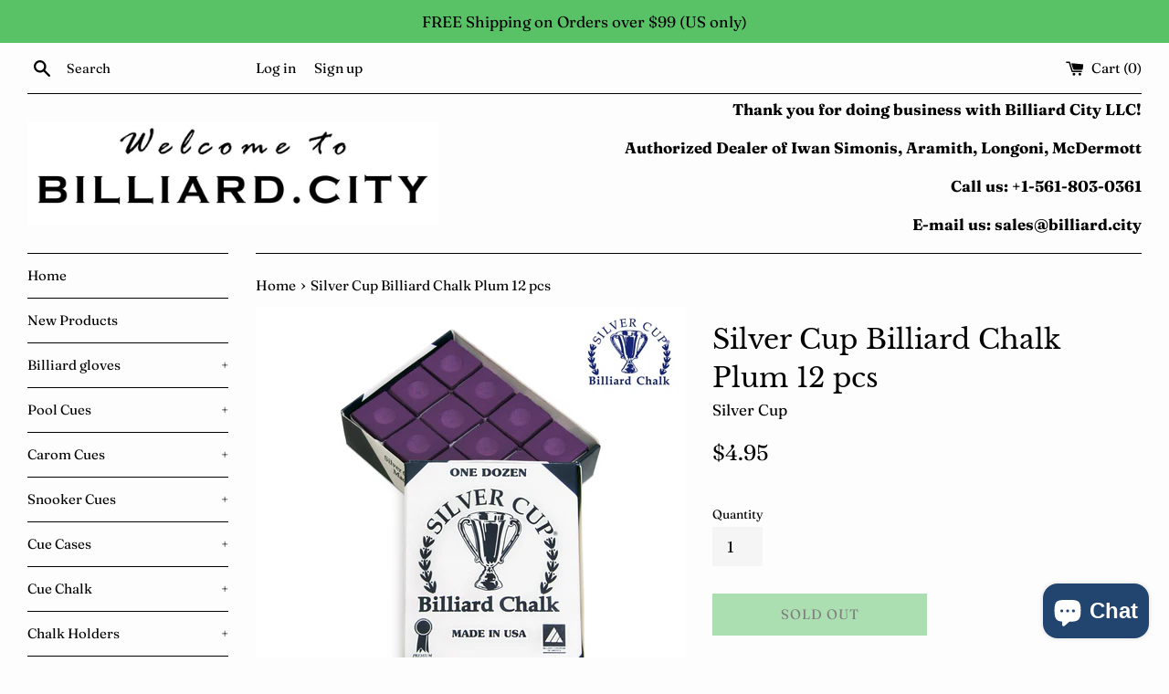

--- FILE ---
content_type: text/html; charset=utf-8
request_url: https://billiard.city/products/silver-cup-billiard-chalk-plum-12-pcs
body_size: 44312
content:
<!doctype html>
<html class="supports-no-js" lang="en">
<head>
  <meta charset="utf-8">
  <meta http-equiv="X-UA-Compatible" content="IE=edge,chrome=1">
  <meta name="viewport" content="width=device-width,initial-scale=1">
  <meta name="theme-color" content="">
  <link rel="canonical" href="https://billiard.city/products/silver-cup-billiard-chalk-plum-12-pcs">

  

  <title>
  Silver Cup Billiard Chalk Plum 12 pcs &ndash; Billiard City
  </title>

  
    <meta name="description" content="    *** Professional players demand the finest..... So should you! *** Product Features: Founded in 1990 with the goal of producing professional-grade billiard chalk unsurpassed by any others Made from the finest quality sand mined only in the United States Just the right amount of moisture and additives produce the hi">
  

  <!-- /snippets/social-meta-tags.liquid -->




<meta property="og:site_name" content="Billiard City">
<meta property="og:url" content="https://billiard.city/products/silver-cup-billiard-chalk-plum-12-pcs">
<meta property="og:title" content="Silver Cup Billiard Chalk Plum 12 pcs">
<meta property="og:type" content="product">
<meta property="og:description" content="    *** Professional players demand the finest..... So should you! *** Product Features: Founded in 1990 with the goal of producing professional-grade billiard chalk unsurpassed by any others Made from the finest quality sand mined only in the United States Just the right amount of moisture and additives produce the hi">

  <meta property="og:price:amount" content="4.95">
  <meta property="og:price:currency" content="USD">

<meta property="og:image" content="http://billiard.city/cdn/shop/products/mel_Silver_Cup_Plum_12_1200x1200.jpg?v=1579796467"><meta property="og:image" content="http://billiard.city/cdn/shop/products/mel_Silver_Cup_Plum_12_1_1200x1200.jpg?v=1579796467"><meta property="og:image" content="http://billiard.city/cdn/shop/products/mel_Silver_Cup_Plum_12_2_1200x1200.jpg?v=1579796467">
<meta property="og:image:secure_url" content="https://billiard.city/cdn/shop/products/mel_Silver_Cup_Plum_12_1200x1200.jpg?v=1579796467"><meta property="og:image:secure_url" content="https://billiard.city/cdn/shop/products/mel_Silver_Cup_Plum_12_1_1200x1200.jpg?v=1579796467"><meta property="og:image:secure_url" content="https://billiard.city/cdn/shop/products/mel_Silver_Cup_Plum_12_2_1200x1200.jpg?v=1579796467">


<meta name="twitter:card" content="summary_large_image">
<meta name="twitter:title" content="Silver Cup Billiard Chalk Plum 12 pcs">
<meta name="twitter:description" content="    *** Professional players demand the finest..... So should you! *** Product Features: Founded in 1990 with the goal of producing professional-grade billiard chalk unsurpassed by any others Made from the finest quality sand mined only in the United States Just the right amount of moisture and additives produce the hi">


  <script>
    document.documentElement.className = document.documentElement.className.replace('supports-no-js', 'supports-js');

    var theme = {
      mapStrings: {
        addressError: "Error looking up that address",
        addressNoResults: "No results for that address",
        addressQueryLimit: "You have exceeded the Google API usage limit. Consider upgrading to a \u003ca href=\"https:\/\/developers.google.com\/maps\/premium\/usage-limits\"\u003ePremium Plan\u003c\/a\u003e.",
        authError: "There was a problem authenticating your Google Maps account."
      }
    }
  </script>

  <link href="//billiard.city/cdn/shop/t/13/assets/theme.scss.css?v=14840408670771506881766777235" rel="stylesheet" type="text/css" media="all" />

  <script>window.performance && window.performance.mark && window.performance.mark('shopify.content_for_header.start');</script><meta name="google-site-verification" content="VSRBwl8Lu7mjLoXl0jqoc7tOnKSO5Bf52cPH_SMW58M">
<meta id="shopify-digital-wallet" name="shopify-digital-wallet" content="/24905154622/digital_wallets/dialog">
<meta name="shopify-checkout-api-token" content="ae8c21f26b24f3a3b194fa3b10ceb962">
<meta id="in-context-paypal-metadata" data-shop-id="24905154622" data-venmo-supported="false" data-environment="production" data-locale="en_US" data-paypal-v4="true" data-currency="USD">
<link rel="alternate" type="application/json+oembed" href="https://billiard.city/products/silver-cup-billiard-chalk-plum-12-pcs.oembed">
<script async="async" src="/checkouts/internal/preloads.js?locale=en-US"></script>
<link rel="preconnect" href="https://shop.app" crossorigin="anonymous">
<script async="async" src="https://shop.app/checkouts/internal/preloads.js?locale=en-US&shop_id=24905154622" crossorigin="anonymous"></script>
<script id="apple-pay-shop-capabilities" type="application/json">{"shopId":24905154622,"countryCode":"US","currencyCode":"USD","merchantCapabilities":["supports3DS"],"merchantId":"gid:\/\/shopify\/Shop\/24905154622","merchantName":"Billiard City","requiredBillingContactFields":["postalAddress","email"],"requiredShippingContactFields":["postalAddress","email"],"shippingType":"shipping","supportedNetworks":["visa","masterCard","amex","discover","elo","jcb"],"total":{"type":"pending","label":"Billiard City","amount":"1.00"},"shopifyPaymentsEnabled":true,"supportsSubscriptions":true}</script>
<script id="shopify-features" type="application/json">{"accessToken":"ae8c21f26b24f3a3b194fa3b10ceb962","betas":["rich-media-storefront-analytics"],"domain":"billiard.city","predictiveSearch":true,"shopId":24905154622,"locale":"en"}</script>
<script>var Shopify = Shopify || {};
Shopify.shop = "billiardint.myshopify.com";
Shopify.locale = "en";
Shopify.currency = {"active":"USD","rate":"1.0"};
Shopify.country = "US";
Shopify.theme = {"name":"Shopify Test - Simple Theme","id":122670809222,"schema_name":"Simple","schema_version":"10.5.3","theme_store_id":578,"role":"main"};
Shopify.theme.handle = "null";
Shopify.theme.style = {"id":null,"handle":null};
Shopify.cdnHost = "billiard.city/cdn";
Shopify.routes = Shopify.routes || {};
Shopify.routes.root = "/";</script>
<script type="module">!function(o){(o.Shopify=o.Shopify||{}).modules=!0}(window);</script>
<script>!function(o){function n(){var o=[];function n(){o.push(Array.prototype.slice.apply(arguments))}return n.q=o,n}var t=o.Shopify=o.Shopify||{};t.loadFeatures=n(),t.autoloadFeatures=n()}(window);</script>
<script>
  window.ShopifyPay = window.ShopifyPay || {};
  window.ShopifyPay.apiHost = "shop.app\/pay";
  window.ShopifyPay.redirectState = null;
</script>
<script id="shop-js-analytics" type="application/json">{"pageType":"product"}</script>
<script defer="defer" async type="module" src="//billiard.city/cdn/shopifycloud/shop-js/modules/v2/client.init-shop-cart-sync_BT-GjEfc.en.esm.js"></script>
<script defer="defer" async type="module" src="//billiard.city/cdn/shopifycloud/shop-js/modules/v2/chunk.common_D58fp_Oc.esm.js"></script>
<script defer="defer" async type="module" src="//billiard.city/cdn/shopifycloud/shop-js/modules/v2/chunk.modal_xMitdFEc.esm.js"></script>
<script type="module">
  await import("//billiard.city/cdn/shopifycloud/shop-js/modules/v2/client.init-shop-cart-sync_BT-GjEfc.en.esm.js");
await import("//billiard.city/cdn/shopifycloud/shop-js/modules/v2/chunk.common_D58fp_Oc.esm.js");
await import("//billiard.city/cdn/shopifycloud/shop-js/modules/v2/chunk.modal_xMitdFEc.esm.js");

  window.Shopify.SignInWithShop?.initShopCartSync?.({"fedCMEnabled":true,"windoidEnabled":true});

</script>
<script defer="defer" async type="module" src="//billiard.city/cdn/shopifycloud/shop-js/modules/v2/client.payment-terms_Ci9AEqFq.en.esm.js"></script>
<script defer="defer" async type="module" src="//billiard.city/cdn/shopifycloud/shop-js/modules/v2/chunk.common_D58fp_Oc.esm.js"></script>
<script defer="defer" async type="module" src="//billiard.city/cdn/shopifycloud/shop-js/modules/v2/chunk.modal_xMitdFEc.esm.js"></script>
<script type="module">
  await import("//billiard.city/cdn/shopifycloud/shop-js/modules/v2/client.payment-terms_Ci9AEqFq.en.esm.js");
await import("//billiard.city/cdn/shopifycloud/shop-js/modules/v2/chunk.common_D58fp_Oc.esm.js");
await import("//billiard.city/cdn/shopifycloud/shop-js/modules/v2/chunk.modal_xMitdFEc.esm.js");

  
</script>
<script>
  window.Shopify = window.Shopify || {};
  if (!window.Shopify.featureAssets) window.Shopify.featureAssets = {};
  window.Shopify.featureAssets['shop-js'] = {"shop-cart-sync":["modules/v2/client.shop-cart-sync_DZOKe7Ll.en.esm.js","modules/v2/chunk.common_D58fp_Oc.esm.js","modules/v2/chunk.modal_xMitdFEc.esm.js"],"init-fed-cm":["modules/v2/client.init-fed-cm_B6oLuCjv.en.esm.js","modules/v2/chunk.common_D58fp_Oc.esm.js","modules/v2/chunk.modal_xMitdFEc.esm.js"],"shop-cash-offers":["modules/v2/client.shop-cash-offers_D2sdYoxE.en.esm.js","modules/v2/chunk.common_D58fp_Oc.esm.js","modules/v2/chunk.modal_xMitdFEc.esm.js"],"shop-login-button":["modules/v2/client.shop-login-button_QeVjl5Y3.en.esm.js","modules/v2/chunk.common_D58fp_Oc.esm.js","modules/v2/chunk.modal_xMitdFEc.esm.js"],"pay-button":["modules/v2/client.pay-button_DXTOsIq6.en.esm.js","modules/v2/chunk.common_D58fp_Oc.esm.js","modules/v2/chunk.modal_xMitdFEc.esm.js"],"shop-button":["modules/v2/client.shop-button_DQZHx9pm.en.esm.js","modules/v2/chunk.common_D58fp_Oc.esm.js","modules/v2/chunk.modal_xMitdFEc.esm.js"],"avatar":["modules/v2/client.avatar_BTnouDA3.en.esm.js"],"init-windoid":["modules/v2/client.init-windoid_CR1B-cfM.en.esm.js","modules/v2/chunk.common_D58fp_Oc.esm.js","modules/v2/chunk.modal_xMitdFEc.esm.js"],"init-shop-for-new-customer-accounts":["modules/v2/client.init-shop-for-new-customer-accounts_C_vY_xzh.en.esm.js","modules/v2/client.shop-login-button_QeVjl5Y3.en.esm.js","modules/v2/chunk.common_D58fp_Oc.esm.js","modules/v2/chunk.modal_xMitdFEc.esm.js"],"init-shop-email-lookup-coordinator":["modules/v2/client.init-shop-email-lookup-coordinator_BI7n9ZSv.en.esm.js","modules/v2/chunk.common_D58fp_Oc.esm.js","modules/v2/chunk.modal_xMitdFEc.esm.js"],"init-shop-cart-sync":["modules/v2/client.init-shop-cart-sync_BT-GjEfc.en.esm.js","modules/v2/chunk.common_D58fp_Oc.esm.js","modules/v2/chunk.modal_xMitdFEc.esm.js"],"shop-toast-manager":["modules/v2/client.shop-toast-manager_DiYdP3xc.en.esm.js","modules/v2/chunk.common_D58fp_Oc.esm.js","modules/v2/chunk.modal_xMitdFEc.esm.js"],"init-customer-accounts":["modules/v2/client.init-customer-accounts_D9ZNqS-Q.en.esm.js","modules/v2/client.shop-login-button_QeVjl5Y3.en.esm.js","modules/v2/chunk.common_D58fp_Oc.esm.js","modules/v2/chunk.modal_xMitdFEc.esm.js"],"init-customer-accounts-sign-up":["modules/v2/client.init-customer-accounts-sign-up_iGw4briv.en.esm.js","modules/v2/client.shop-login-button_QeVjl5Y3.en.esm.js","modules/v2/chunk.common_D58fp_Oc.esm.js","modules/v2/chunk.modal_xMitdFEc.esm.js"],"shop-follow-button":["modules/v2/client.shop-follow-button_CqMgW2wH.en.esm.js","modules/v2/chunk.common_D58fp_Oc.esm.js","modules/v2/chunk.modal_xMitdFEc.esm.js"],"checkout-modal":["modules/v2/client.checkout-modal_xHeaAweL.en.esm.js","modules/v2/chunk.common_D58fp_Oc.esm.js","modules/v2/chunk.modal_xMitdFEc.esm.js"],"shop-login":["modules/v2/client.shop-login_D91U-Q7h.en.esm.js","modules/v2/chunk.common_D58fp_Oc.esm.js","modules/v2/chunk.modal_xMitdFEc.esm.js"],"lead-capture":["modules/v2/client.lead-capture_BJmE1dJe.en.esm.js","modules/v2/chunk.common_D58fp_Oc.esm.js","modules/v2/chunk.modal_xMitdFEc.esm.js"],"payment-terms":["modules/v2/client.payment-terms_Ci9AEqFq.en.esm.js","modules/v2/chunk.common_D58fp_Oc.esm.js","modules/v2/chunk.modal_xMitdFEc.esm.js"]};
</script>
<script id="__st">var __st={"a":24905154622,"offset":-18000,"reqid":"0a5366a4-4e17-46d8-9540-6dc3f430c99a-1769102002","pageurl":"billiard.city\/products\/silver-cup-billiard-chalk-plum-12-pcs","u":"ba94139f8517","p":"product","rtyp":"product","rid":4400170860678};</script>
<script>window.ShopifyPaypalV4VisibilityTracking = true;</script>
<script id="captcha-bootstrap">!function(){'use strict';const t='contact',e='account',n='new_comment',o=[[t,t],['blogs',n],['comments',n],[t,'customer']],c=[[e,'customer_login'],[e,'guest_login'],[e,'recover_customer_password'],[e,'create_customer']],r=t=>t.map((([t,e])=>`form[action*='/${t}']:not([data-nocaptcha='true']) input[name='form_type'][value='${e}']`)).join(','),a=t=>()=>t?[...document.querySelectorAll(t)].map((t=>t.form)):[];function s(){const t=[...o],e=r(t);return a(e)}const i='password',u='form_key',d=['recaptcha-v3-token','g-recaptcha-response','h-captcha-response',i],f=()=>{try{return window.sessionStorage}catch{return}},m='__shopify_v',_=t=>t.elements[u];function p(t,e,n=!1){try{const o=window.sessionStorage,c=JSON.parse(o.getItem(e)),{data:r}=function(t){const{data:e,action:n}=t;return t[m]||n?{data:e,action:n}:{data:t,action:n}}(c);for(const[e,n]of Object.entries(r))t.elements[e]&&(t.elements[e].value=n);n&&o.removeItem(e)}catch(o){console.error('form repopulation failed',{error:o})}}const l='form_type',E='cptcha';function T(t){t.dataset[E]=!0}const w=window,h=w.document,L='Shopify',v='ce_forms',y='captcha';let A=!1;((t,e)=>{const n=(g='f06e6c50-85a8-45c8-87d0-21a2b65856fe',I='https://cdn.shopify.com/shopifycloud/storefront-forms-hcaptcha/ce_storefront_forms_captcha_hcaptcha.v1.5.2.iife.js',D={infoText:'Protected by hCaptcha',privacyText:'Privacy',termsText:'Terms'},(t,e,n)=>{const o=w[L][v],c=o.bindForm;if(c)return c(t,g,e,D).then(n);var r;o.q.push([[t,g,e,D],n]),r=I,A||(h.body.append(Object.assign(h.createElement('script'),{id:'captcha-provider',async:!0,src:r})),A=!0)});var g,I,D;w[L]=w[L]||{},w[L][v]=w[L][v]||{},w[L][v].q=[],w[L][y]=w[L][y]||{},w[L][y].protect=function(t,e){n(t,void 0,e),T(t)},Object.freeze(w[L][y]),function(t,e,n,w,h,L){const[v,y,A,g]=function(t,e,n){const i=e?o:[],u=t?c:[],d=[...i,...u],f=r(d),m=r(i),_=r(d.filter((([t,e])=>n.includes(e))));return[a(f),a(m),a(_),s()]}(w,h,L),I=t=>{const e=t.target;return e instanceof HTMLFormElement?e:e&&e.form},D=t=>v().includes(t);t.addEventListener('submit',(t=>{const e=I(t);if(!e)return;const n=D(e)&&!e.dataset.hcaptchaBound&&!e.dataset.recaptchaBound,o=_(e),c=g().includes(e)&&(!o||!o.value);(n||c)&&t.preventDefault(),c&&!n&&(function(t){try{if(!f())return;!function(t){const e=f();if(!e)return;const n=_(t);if(!n)return;const o=n.value;o&&e.removeItem(o)}(t);const e=Array.from(Array(32),(()=>Math.random().toString(36)[2])).join('');!function(t,e){_(t)||t.append(Object.assign(document.createElement('input'),{type:'hidden',name:u})),t.elements[u].value=e}(t,e),function(t,e){const n=f();if(!n)return;const o=[...t.querySelectorAll(`input[type='${i}']`)].map((({name:t})=>t)),c=[...d,...o],r={};for(const[a,s]of new FormData(t).entries())c.includes(a)||(r[a]=s);n.setItem(e,JSON.stringify({[m]:1,action:t.action,data:r}))}(t,e)}catch(e){console.error('failed to persist form',e)}}(e),e.submit())}));const S=(t,e)=>{t&&!t.dataset[E]&&(n(t,e.some((e=>e===t))),T(t))};for(const o of['focusin','change'])t.addEventListener(o,(t=>{const e=I(t);D(e)&&S(e,y())}));const B=e.get('form_key'),M=e.get(l),P=B&&M;t.addEventListener('DOMContentLoaded',(()=>{const t=y();if(P)for(const e of t)e.elements[l].value===M&&p(e,B);[...new Set([...A(),...v().filter((t=>'true'===t.dataset.shopifyCaptcha))])].forEach((e=>S(e,t)))}))}(h,new URLSearchParams(w.location.search),n,t,e,['guest_login'])})(!0,!0)}();</script>
<script integrity="sha256-4kQ18oKyAcykRKYeNunJcIwy7WH5gtpwJnB7kiuLZ1E=" data-source-attribution="shopify.loadfeatures" defer="defer" src="//billiard.city/cdn/shopifycloud/storefront/assets/storefront/load_feature-a0a9edcb.js" crossorigin="anonymous"></script>
<script crossorigin="anonymous" defer="defer" src="//billiard.city/cdn/shopifycloud/storefront/assets/shopify_pay/storefront-65b4c6d7.js?v=20250812"></script>
<script data-source-attribution="shopify.dynamic_checkout.dynamic.init">var Shopify=Shopify||{};Shopify.PaymentButton=Shopify.PaymentButton||{isStorefrontPortableWallets:!0,init:function(){window.Shopify.PaymentButton.init=function(){};var t=document.createElement("script");t.src="https://billiard.city/cdn/shopifycloud/portable-wallets/latest/portable-wallets.en.js",t.type="module",document.head.appendChild(t)}};
</script>
<script data-source-attribution="shopify.dynamic_checkout.buyer_consent">
  function portableWalletsHideBuyerConsent(e){var t=document.getElementById("shopify-buyer-consent"),n=document.getElementById("shopify-subscription-policy-button");t&&n&&(t.classList.add("hidden"),t.setAttribute("aria-hidden","true"),n.removeEventListener("click",e))}function portableWalletsShowBuyerConsent(e){var t=document.getElementById("shopify-buyer-consent"),n=document.getElementById("shopify-subscription-policy-button");t&&n&&(t.classList.remove("hidden"),t.removeAttribute("aria-hidden"),n.addEventListener("click",e))}window.Shopify?.PaymentButton&&(window.Shopify.PaymentButton.hideBuyerConsent=portableWalletsHideBuyerConsent,window.Shopify.PaymentButton.showBuyerConsent=portableWalletsShowBuyerConsent);
</script>
<script>
  function portableWalletsCleanup(e){e&&e.src&&console.error("Failed to load portable wallets script "+e.src);var t=document.querySelectorAll("shopify-accelerated-checkout .shopify-payment-button__skeleton, shopify-accelerated-checkout-cart .wallet-cart-button__skeleton"),e=document.getElementById("shopify-buyer-consent");for(let e=0;e<t.length;e++)t[e].remove();e&&e.remove()}function portableWalletsNotLoadedAsModule(e){e instanceof ErrorEvent&&"string"==typeof e.message&&e.message.includes("import.meta")&&"string"==typeof e.filename&&e.filename.includes("portable-wallets")&&(window.removeEventListener("error",portableWalletsNotLoadedAsModule),window.Shopify.PaymentButton.failedToLoad=e,"loading"===document.readyState?document.addEventListener("DOMContentLoaded",window.Shopify.PaymentButton.init):window.Shopify.PaymentButton.init())}window.addEventListener("error",portableWalletsNotLoadedAsModule);
</script>

<script type="module" src="https://billiard.city/cdn/shopifycloud/portable-wallets/latest/portable-wallets.en.js" onError="portableWalletsCleanup(this)" crossorigin="anonymous"></script>
<script nomodule>
  document.addEventListener("DOMContentLoaded", portableWalletsCleanup);
</script>

<link id="shopify-accelerated-checkout-styles" rel="stylesheet" media="screen" href="https://billiard.city/cdn/shopifycloud/portable-wallets/latest/accelerated-checkout-backwards-compat.css" crossorigin="anonymous">
<style id="shopify-accelerated-checkout-cart">
        #shopify-buyer-consent {
  margin-top: 1em;
  display: inline-block;
  width: 100%;
}

#shopify-buyer-consent.hidden {
  display: none;
}

#shopify-subscription-policy-button {
  background: none;
  border: none;
  padding: 0;
  text-decoration: underline;
  font-size: inherit;
  cursor: pointer;
}

#shopify-subscription-policy-button::before {
  box-shadow: none;
}

      </style>

<script>window.performance && window.performance.mark && window.performance.mark('shopify.content_for_header.end');</script>

  <script src="//billiard.city/cdn/shop/t/13/assets/jquery-1.11.0.min.js?v=32460426840832490021690385574" type="text/javascript"></script>
  <script src="//billiard.city/cdn/shop/t/13/assets/modernizr.min.js?v=44044439420609591321690385574" type="text/javascript"></script>

  <script src="//billiard.city/cdn/shop/t/13/assets/lazysizes.min.js?v=155223123402716617051690385574" async="async"></script>

  

	<!-- SOLD STOCK PRODUCT APP START -->
	
		





























<style>
  .sold_mainbox{margin-bottom: 1rem;}
  .sold_pro{color: #000000;font-size: 17px;}
  .pro-inventory{color: #000000;font-size: 17px;}
  .sold_mainbox .emoticon{vertical-align: top;}
  .sold_mainbox .hide{display:none;}
  .sold_mainbox .inline{display:inline !important;}
  .sold_mainbox b{font-weight:bold;}
  .sold_mainbox span.separator {margin: 0 0.5rem;}
  label.sold.sold_pro, .sold_mainbox .pro-inventory {display: block;margin-bottom:5px;}
  
  

  .sold_sale_popup{position:fixed;width:336px;z-index:99999999;-webkit-box-shadow:1px 0 10px rgba(0,0,0,.4);-moz-box-shadow:1px 0 10px rgba(0,0,0,.4);box-shadow:1px 0 10px rgba(0,0,0,.4);-webkit-transition:all 1s ease;-moz-transition:all 1s ease;-ms-transition:all 1s ease;-o-transition:all 1s ease;display:flex;align-items:center;background:#fff;-webkit-opacity:0;-moz-opacity:0;opacity:0;pointer-events: none;}
  .sold_sale_popup.sold_sale_popup_tl,.sold_sale_popup.sold_sale_popup_tr{top:20px;bottom:unset;-webkit-transform:translateY(-130%);-moz-transform:translateY(-130%);-ms-transform:translateY(-130%);-o-transform:translateY(-130%);transform:translateY(-130%)}
  .sold_sale_popup.sold_sale_popup_tl{left:20px;right:unset}
  .sold_sale_popup.sold_sale_popup_tr{right:20px;left:unset}
  .sold_sale_popup.sold_sale_popup_bl,.sold_sale_popup.sold_sale_popup_br{top:unset;bottom:20px;-webkit-transform:translateY(100%);-moz-transform:translateY(100%);-ms-transform:translateY(100%);-o-transform:translateY(100%);transform:translateY(100%)}
  .sold_sale_popup.sold_sale_popup_bl{left:20px;right:unset}
  .sold_sale_popup.sold_sale_popup_br{right:20px;left:unset}
  .sold_sale_popup.sold_sale_show{opacity:1;transform:translatey(0);pointer-events: auto;}
  .sold_sale_popup .sold_sale_product_image{position:relative;float:left;width:76px!important;height:100%;padding:5px;border:0;line-height:0;margin:0;min-height:auto;align-items:center;justify-content:center;display:flex;display:-webkit-flex}
  .sold_sale_popup .sold_sale_product_image img{height:100%;max-height:76px;max-width:100%}.sold_sale_popup .sold_sale_info{padding:6px 25px 6px 5px;width:calc(100% - 80px);flex-wrap:wrap;display:flex;display:-webkit-flex}
  .sold_sale_popup .sold_sale_info .close-noti{position:absolute;width:15px;height:15px;top:8px;right:8px;cursor:pointer}.sold_sale_popup .sold_sale_info .close-noti svg{width:15px;height:15px;vertical-align:top}
  .sold_sale_popup .sold_sale_info .noti-title{float:right;width:100%;margin:0 0 6px;line-height:1}
  .sold_sale_popup .sold_sale_info .noti-title span{font-size:13px;line-height:normal;overflow:hidden;text-overflow:ellipsis;-webkit-box-orient:vertical;display:-webkit-box;-webkit-line-clamp:2;color:#55586c}
  .sold_sale_popup .sold_sale_info .noti-body{margin:0 0 10px;float:right;width:100%;line-height:1}.sold_sale_popup .sold_sale_info .noti-body a{text-decoration:none;font-size:16px;line-height:normal;display:block;font-weight:700;text-overflow:ellipsis;overflow:hidden;white-space:nowrap;color:#55586c}
  .sold_sale_popup .sold_sale_info .noti-time{color:#55586c;font-size:12px;line-height:1;width:100%}
  
  @media only screen and (max-width: 480px) {
    .sold_sale_popup {width: 320px;}
  }
  
  @media only screen and (max-width: 359px) {
    .sold_sale_popup {width: 290px;margin: 0 -5px;}
  }
</style>

<div class="sold_sale_popup">
    <div class="sold_sale_product_image"> 
        <img src="https://app.soldstock.io/soldstockapp/admin/assets/image/NoImage.png" alt = "Sales Popup" >
    </div>
    <div class="sold_sale_info">
        <div class="close-noti" id="salsepop_close">
            <svg viewBox="0 0 20 20">
                <path xmlns="http://www.w3.org/2000/svg" d="M11.414 10l6.293-6.293a.999.999 0 1 0-1.414-1.414L10 8.586 3.707 2.293a.999.999 0 1 0-1.414 1.414L8.586 10l-6.293 6.293a.999.999 0 1 0 1.414 1.414L10 11.414l6.293 6.293a.997.997 0 0 0 1.414 0 .999.999 0 0 0 0-1.414L11.414 10z" fill="#82869e"/>
            </svg>
        </div>
        <div class="noti-body">
            <a href="javascript:void(0)">Dummy products title</a>
        </div>
        <div class="noti-title">
            <span>Surat, Gujarat</span>
        </div> 
        <div class="noti-time"> 6 hours ago </div>
    </div>
</div>

<script type="text/javascript">
  
  var variantStock = {};
  
    variantStock['31381995520134'] = {};
    
    variantStock['31381995520134']['sold'] = parseInt('');
  
         
  window.spSoldStockSetting = {
    setting: {
      soldStock: {
        display: parseBool('false'),
        type: 'variant',
        icon: 'emoticon emoticon-fire',
        text: 'Sold',
                size: parseInt('17'),
                color: '#000000'
      },
      inStock: {
        display: parseBool('false'),
        text: 'In stock',
        inline: parseBool('false'),
        limit: {
          check: parseBool('false'),
          number: parseInt('0')
        },
                size: parseInt('17'),
                color: '#000000'
      }
    },
    productID: parseInt('4400170860678'),
    assignProductType: 'custom',
    productSoldCount: parseInt(''),
    productInStock: parseInt('0'),
    firstVariantID: parseInt('31381995520134'),
    variantStock: variantStock,
    currentTemplate: 'product',
    soldapp_w_position: parseInt('1') 
  };
                     
    window.spSalePopupSetting = JSON.parse('{"time":3,"delay":10,"perPage":10,"repeat":false,"sales":"order","display":"desktop","heading":"Purchased a","color":"#55586c","position":"bottom-left"}');
                     
    function parseBool(str){return (str === 'true') ? true : false;}
</script>
	
	<!-- SOLD STOCK PRODUCT APP END -->
<script type="text/javascript">var af_shop_id = 748; var af_is_allowed = 1; var af_copy_data_to_customer_note = 0; var af_has_redirect_to_page = 0; var af_redirect_to_page = ""; var ar_base_uri = "https://storage.googleapis.com/singleton-software-bucket/advancedregistration/prod/main.js";</script><style>
    #AFRegistrationFormPreload {
        background: url(//billiard.city/cdn/s/global/lightbox/v204/loading.gif) center no-repeat;
        background-size: 30px;
        text-indent: -9999999px;
        display: block;
        width: 100%;
        height: 200px;
    }
</style>
<script type="text/javascript">
    var af_is_home_page = false;
    
</script>
<script type="text/javascript">
    var intervalId = null;
    var varCounter = 0;
    var containScriptTagFirstControll = false;
    var containScriptTagSecondControll = false;
    window.onload = function() {
        scripts = document.getElementsByTagName("script");
        for (var i = 0; i < scripts.length; i++) {
            if (scripts[i].src.includes(ar_base_uri)) {
                containScriptTagFirstControll = true;
            }
        }
        if (!containScriptTagFirstControll) {
            intervalId = setInterval(function() {
                if (varCounter < 5) {
                    varCounter++;
                    scripts = document.getElementsByTagName("script");
                    for (var i = 0; i < scripts.length; i++) {
                        if (scripts[i].src.includes(ar_base_uri)) {
                            containScriptTagSecondControll = true;
                        }
                    }
                } else {
                    if (!containScriptTagSecondControll) {
                        document.getElementById("AFRegistrationFormPreload").style.display = "none";
                        document.getElementById("AFOriginalRegistrationWrapper").style.display = "block";
                    }
                    clearInterval(intervalId);
                }
            }, 150);
        }
    }
</script>
<script type="text/javascript">var verifyCustmersScripttags = [{"scripttags":"https:\/\/storage.googleapis.com\/singleton-software-bucket\/verifycustomers\/prod\/main.js","scripttags_pro":"https:\/\/storage.googleapis.com\/singleton-software-bucket\/verifycustomers\/prod\/main_pro.js"},{"scripttags":"https:\/\/storage.googleapis.com\/singleton-software-bucket\/verifycustomers\/prod\/main_v2.js","scripttags_pro":"https:\/\/storage.googleapis.com\/singleton-software-bucket\/verifycustomers\/prod\/main_v2_pro.js"}];</script><script type="text/javascript">
	var customerApproved = false;
  	var customerAccountEnabled = false;
</script>

	<script type="text/javascript">
		var customerAccountEnabled = true;
	</script>
	
	
	
	
    
	
		
	
	
		
			<div id="verifyCustomersStyles">
                <style>
                    .hidePrice{display:none !important}
                </style>
			</div>
        
	

<script type="text/javascript">var showMessageBoxInsteadOfPrices = '1';var messageForVisitors = 'Approved {LOGIN} customers can see price and add to cart button';var loginLinkText = 'logged-in';var registrationLinkText = 'registered';var backgroundColorOfMassageBox = '#ffffff';var textColorOfMassageBox = '#000000';var fontSize = '13';var showBorderOnMessageBox = '0';var showBorderRadiusOnMessageBox = '1';var inheritFonts = '0';var borderWidth = '1';var borderColorOfMassageBox = '#000000';var returnToPreviousPage = '0';var canApproveBasedOnTags = '0';var hasShowHideProducts = '0';var showHideProductsType = '1';var smallCartpath = 'a[href*="/cart"]';var addToCartButtonPath = 'form[action*="/cart/add"] button, form button[name="add"], form[action*="/cart/add"] input[type="submit"],.shopify-payment-button';var customDisabledPaths = '.product-form,.sold-out-text,.sold-out-line';var sendMailToAdminAfterRegistration = '1';var adminEmails = 'sales@billiard.city';var sendMailToCustomerAfterApprove = '1';var redirectToPage = '';var displayType = '2';</script><div id="verifyCustomersConfigStyles"><style>a[href*="/cart"]{display:none !important}form[action*="/cart/add"] button, form button[name="add"], form[action*="/cart/add"] input[type="submit"],.shopify-payment-button{display:none !important}.product-form,.sold-out-text,.sold-out-line{display:none !important}</style></div>

<script type="text/javascript">
  	var intervalId = null;
  	var varCounter = 0;
  	var containScriptTagFirstControll = false;
  	var containScriptTagSecondControll = false;
  	window.onload = function() {
    	vcAllScripts = document.getElementsByTagName("script");
    	for (var i = 0; i < vcAllScripts.length; i++) {
      		for (var j = 0; j < verifyCustmersScripttags.length; j++) {
              	if (vcAllScripts[i].src.includes(verifyCustmersScripttags[j].scripttags) || vcAllScripts[i].src.includes(verifyCustmersScripttags[j].scripttags_pro)) {
					containScriptTagFirstControll = true;
				}
			}
    	}
    	if (!containScriptTagFirstControll) {
      		intervalId = setInterval(function() {
        		if (varCounter < 5) {
          			varCounter++;
          			vcAllScripts = document.getElementsByTagName("script");
          			for (var i = 0; i < vcAllScripts.length; i++) {
            			for (var j = 0; j < verifyCustmersScripttags.length; j++) {
                            if (vcAllScripts[i].src.includes(verifyCustmersScripttags[j].scripttags) || vcAllScripts[i].src.includes(verifyCustmersScripttags[j].scripttags_pro)) {
                                containScriptTagSecondControll = true;
                            }
                        }
          			}
        		} else {
          			if (!containScriptTagSecondControll) {
            			verifyCustomersStyles = document.getElementById("verifyCustomersStyles");
                        verifyCustomersStyles.parentNode.removeChild(verifyCustomersStyles);
                        verifyCustomersConfigStyles = document.getElementById("verifyCustomersConfigStyles");
                        verifyCustomersConfigStyles.parentNode.removeChild(verifyCustomersConfigStyles);
          			}
          			clearInterval(intervalId);
        		}
      		}, 100);
    	}
  	}
</script>
<!-- BEGIN app block: shopify://apps/sami-wholesale/blocks/app-embed-block/799b9db0-2c2b-4b20-8675-98acd123fbb2 --><style>.samita-ws-loading [samitaWS-cart-item-key],.samita-ws-loading [samitaWS-product-id],.samita-ws-loading [samitaWS-variant-id],.samita-ws-loading [samitaWS-cart-total-price],.samita-ws-loading [samitaWS-cart-total-discount],.samita-ws-loading [data-cart-item-regular-price],.samita-ws-loading [samitaWS-ajax-cart-subtotal],.samita-ws-loading [data-cart-subtotal],.samita-ws-loading [samitaws-product-price]{visibility:hidden;opacity:0}[samitaws-product-main-price="true"] [samitaws-product-price]{visibility:hidden;opacity:0}.samitaWS-original-checkout-button,.samitaWS-original-atc-button{visibility:hidden;opacity:0;display:none!important}.samita-ws-loading .shopify-payment-button .shopify-payment-button__button--unbranded{visibility:hidden;opacity:0;display:none!important}</style><script type="text/javascript">
    document.getElementsByTagName('html')[0].classList.add('samita-ws-loading', 'samita-ws-enable');
    window.addEventListener("samitaWSRenderWholesaleCompleted", function(e){
        document.getElementsByTagName('html')[0].classList.remove('samita-ws-loading');
    });
    var samitaWSRgFormRecaptchaInit = function(){};
    var samitaWholesaleRecaptchaInit = function(){};
    
    window.Samita = window.Samita || {};
    window.Samita.Wholesale = window.Samita.Wholesale || {};Samita.Wholesale.shop = {"configuration":{"money_format":"<span class=hidePrice>${{amount}}</span>"},"pricing":{"plan":"GOLD","features":{"wholesale_pricing_number":-1,"wholesale_pricing_apply_customer_tag":true,"wholesale_pricing_apply_product_tag":true,"wholesale_pricing_apply_selected_product":-1,"wholesale_pricing_apply_selected_collection":true,"wholesale_pricing_apply_variants":true,"wholesale_pricing_exclude_customer":true,"wholesale_pricing_exclude_product":true,"wholesale_pricing_selected_market":true,"wholesale_pricing_discount_group":true,"wholesale_pricing_schedule":true,"wholesale_pricing_export":true,"wholesale_pricing_import":true,"isMultiLanguage":true,"volume_pricing_number":-1,"volume_pricing_apply_customer_tag":true,"volume_pricing_apply_product_tag":true,"volume_pricing_apply_selected_product":-1,"volume_pricing_apply_selected_collection":true,"volume_pricing_apply_variants":true,"volume_pricing_exclude_customer":true,"volume_pricing_exclude_product":true,"volume_pricing_selected_market":true,"volume_pricing_discount_type":true,"volume_pricing_customize":true,"volume_pricing_translation":true,"volume_pricing_schedule":true,"volume_pricing_export":true,"volume_pricing_import":true,"volume_pricing_change_template":true,"registration_form_number":-1,"registration_form_recaptcha":true,"registration_form_integration_shopify":true,"registration_form_condition_logic":true,"registration_form_custom_css":true,"registration_form_publish":true,"registration_form_template":true,"registration_form_field":true,"registration_form_auto_tag":true,"registration_form_multi_language":true,"quick_order_number":-1,"quick_order_new_ui":true,"quick_order_apply_collection":true,"order_limit_number":-1,"order_limit_apply_customer_tag":true,"order_limit_apply_product_tag":true,"order_limit_apply_selected_product":-1,"order_limit_apply_selected_collection":true,"order_limit_exclude_customer":true,"order_limit_exclude_product":true,"order_limit_selected_market":true,"order_limit_apply_type":true,"order_limit_scope":true,"order_limit_customize":true,"order_limit_translation":true,"shipping_rate_number":-1,"shipping_rate_apply_customer_tag":true,"shipping_rate_apply_product_tag":true,"shipping_rate_apply_selected_product":-1,"shipping_rate_apply_selected_collection":true,"shipping_rate_exclude_customer":true,"shipping_rate_exclude_product":true,"shipping_rate_selected_market":true,"shipping_rate_limit_cart_total":true,"shipping_rate_limit_per_customer":true,"shipping_rate_scope":true,"shipping_rate_scope_option":-1,"extra_fee_number":-1,"extra_fee_apply_customer_tag":true,"extra_fee_apply_product_tag":true,"extra_fee_apply_selected_product":-1,"extra_fee_apply_selected_collection":true,"extra_fee_exclude_customer":true,"extra_fee_exclude_product":true,"extra_fee_selected_market":true,"extra_fee_apply_type":true,"extra_fee_scope":true,"extra_fee_scope_option":-1,"extra_fee_free_ship":true,"extra_fee_customize":true,"extra_fee_translation":true,"payment_term_number":-1,"payment_term_apply_customer_tag":true,"payment_term_apply_selected_customer":true,"payment_term_apply_selected_product":-1,"payment_term_apply_selected_collection":true,"payment_term_apply_product_tag":true,"payment_term_exclude_customer":true,"payment_term_exclude_product":true,"payment_term_selected_market":true,"payment_term_due_later":true,"payment_term_order_condition":true,"payment_term_customize":true,"payment_term_notification":true,"payment_term_pdf":true,"payment_term_customer_account":true,"payment_term_email_invoice":true,"payment_term_export_invoice":true,"tax_exempt_number":-1,"tax_exempt_apply_customer_tag":true,"tax_exempt_exclude_customer":true,"tax_exempt_eu_on_cart":true,"tax_exempt_uk_on_cart":true,"tax_exempt_abn_on_cart":true,"tax_exempt_us_on_cart":true,"tax_exempt_india_on_cart":true,"tax_exempt_add_discount_to_exclude":true,"tax_exempt_required":true,"tax_exempt_auto_exempt":true,"tax_exempt_auto_redirect_checkout":true,"tax_exempt_eu_countries":true,"tax_display_number":-1,"tax_display_apply_customer_tag":true,"tax_display_exclude_customer":true,"tax_display_apply_selected_product":-1,"tax_display_apply_selected_collection":true,"tax_display_apply_product_tag":true,"tax_display_exclude_product":true,"tax_display_on_product":true,"tax_display_on_cart":true,"tax_display_on_page":true,"tax_display_location_detection":true,"tax_display_integration_shopify":true,"tax_display_price_include_tax":true,"tax_display_synchronize":true,"tax_display_override":true,"integrate_shopify_pos":true,"quick_buy_collection_number":1,"quick_buy_collection_apply_customer_tag":true,"quick_buy_collection_apply_product_tag":true,"quick_buy_collection_apply_selected_product":true,"quick_buy_collection_apply_selected_collection":true,"quick_buy_collection_exclude_customer":true,"quick_buy_collection_exclude_product":true,"quick_buy_collection_customize":true,"quick_buy_collection_page_targeting":true,"quick_buy_collection_show_columns":true,"quick_buy_variant_number":1,"quick_buy_variant_apply_customer_tag":true,"quick_buy_variant_apply_product_tag":true,"quick_buy_variant_apply_selected_product":true,"quick_buy_variant_apply_selected_collection":true,"quick_buy_variant_exclude_customer":true,"quick_buy_variant_exclude_product":true,"quick_buy_variant_customize":true,"quick_buy_variant_show_columns":true,"stock_level_number":-1,"stock_level_customize":true,"stock_level_multi_language":true,"stock_level_show_units_of_stock":true,"draft_order_action":true}},"settings":{"cart_drawer":{"template":"default","design":{"bg_footer":"#f5f5f5","txt_footer":"#000000","bg_footer_button":"#000000","txt_footer_button":"#FFFFFF","bg_footer_hover_button":"#000000","txt_footer_hover_button":"#FFFFFF","bg_header_color":"#DDDDDD","txt_header_color":"#000000","divider_header_color":"#fcfcfc","divider_header_color_active":"#FFFFFF","txt_header_color_active":"#000000","bg_header_color_active":"#ffffff","close_icon_color":"#1e1e1e","bg_content_color":"#FFFFFF","txt_content_color":"#000000","txt_price_color":"#000000","icon_content_color":"#1e1e1e","divider_delete_content_color":"#d9d9d9"},"enable":true,"cart_form":{"enable":false,"elements":[{"id":"note","type":"note","hidden":false,"label":"Notes to seller (optional)","placeholder":"Add packing instructions, delivery notes, etc.","description":null,"limitCharacters":false,"characters":100,"hideLabel":false,"required":false},{"id":"paymentMethods","type":"paymentMethods","label":"Payment methods","creditCard":"Pay with Credit Card","netTerms":"Pay with Net Terms","hidden":false,"required":true,"hideLabel":false}],"customer_configs":{"apply_customer":{"type":"customer-tags","tags":["wholesale"]}}},"customer_configs":{"apply_customer":{"type":"customer-tags","tags":["wholesale"]}},"when_after_add_to_cart_clicked":["show_cart_drawer"],"box_discount":{"enable":false}},"cart_page":{"box_discount":{"enable":false}},"encryption_registration_form_id":true,"general":{"cart_page":{"enable_additional_coupon_code":false,"discount_combination":false},"multiple_volume_pricing":"newest","multiple_wholesale_pricing":"newest","quick_order_page":{"minimum_search_key":3},"reCaptcha":{"recaptchaType":"v2","siteKey":false,"languageCode":"en"},"show_crossout_price":false,"show_compare_crossout_price":false},"extra_fee":{"enable":false,"design":{"bg_tbHeader":"#ffffff","bg_tbRow":"#ffffff","text_tbHeader":"#121212","text_tbRow":"#121212","border_color":"#ebebeb","border_style":"solid","txt_headerFontsize":16,"txt_rowFontsize":14},"show_on":{"pages":["product","cart","drawer"]}},"payment_term":{"enable":false},"shipping_rate":{"enable":false,"apply":"lowest"},"order_limit":{"enable":false,"design":{"bg_ppHeader":"#ffb400","text_ppHeader":"#121212bf","bg_ppContent":"#ffffffbf","text_ppContent":"#121212bf"}},"tax_exempt":{"enable":false,"design":{"txt_errorColor":"#FF0000","text_successColor":"#00FF00","text_tbTitle":"#000","text_tbSubtitle":"#000"}},"tax_display":{"enable":false},"taxes":[],"stock_level":{"enable":false},"translations":{"default":{"volume_table":{"qty":"Qty","amount":"Amount","amount_range":"Amount Range","price":"Price","discount":"Discount","buy_qty":"Buy {{qty}}","buy_amount":"Buy {{amount}}","discount_percent":"{{percent}} Off"},"box_discount":{"label":"Discount","discount_code":"Discount code","apply_discount":"Apply discount","enter_a_valid_discount_code":"Enter a valid discount code","discount_code_is_not_valid_for_the_items_in_your_cart":"Discount code is not valid for the items in your cart","accepted_discounts_calculated_at_checkout":"Accepted! Discounts calculated at checkout"},"quick_order_table":{"product":"Product","stock":"Stock","name":"Name","image":"Image","price":"Price","compare_at_price":"Compare At Price","product_sku":"Product SKU","vendor":"Vendor","type":"Type","quantity":"Quantity","action":"Action","count_products":"{{count_products}} products","show_count_variants":"Show {{count_variants}} Variants","hide_count_variants":"Hide {{count_variants}} Variants","add_to_cart":"Add To Cart","no_data":"No Data","search_products":"Search Products","search":"Search","your_cart":"Your Cart({{cart_total_items}})","all_products":"All Products","collection_by":"Collection by:","added":"Added!","added_to_cart_success":"Added to Cart Success !","view_cart_and_checkout":"View Cart & Checkout","out_of_stock":"Out of stock","please_select_quantity":"Please Select Quantity","error":"Error!","you_can_only_add_quantity_of_this_to_your_cart":"You can only add {{max_quantity}} of this item to your cart.","volume_pricing":"Volume pricing","load_more":"Load more","quantity_in_cart":"Quantity ({{quantity_in_cart}} in cart)","sub_total":"Subtotal","update_cart":"Update cart","your_cart_no_item":"Your cart","check_out":"Check out","cart_total":"Cart total","choose_variant":"Choose variant","hide_variant":"Hide variant","items_selected":"{{items_selected}} item(s) selected","cart_updated_success":"Cart updated successfully!","new_to_old":"Date, New to old","old_to_new":"Date, Old to new","alphabet_az":"Alphabetically A-Z","alphabet_za":"Alphabetically Z-A","quick_order_description":"Speed up the buying process with an easy-to-use quick order form","in_stock":"In stock","item_in_stock":"{{stock}} in stock"},"account_table":{"details":"Details","noValue":"No value","tags":"Tags","notes":"Notes","addresses":"Addresses"},"cart_drawer":{"my_account":"My Account","my_cart":"My Cart","logout":"Logout","my_wholesale_cart":"My Wholesale Cart","add_product_by_sku":"Add product by SKU","options":"Options","you_have_no_items_in_your_order":"You have no items in your order!","sub_total":"Sub-total","total_line":"{{total_line}} line","total_items":"{{total_items}} items","proceed_to_checkout":"Proceed to Checkout","tax_and_shipping_costs_calculated_during_checkout":"Tax and shipping costs calculated during checkout","recent_order":"Recent order","clear_order":"Clear order","shopping_lists":"Shopping list","view":"View","view_all":"View all","order":"Order#","date":"Date","amount":"Amount","status":"Status","actions":"Actions","email_address":"Email address","name":"Name","company":"Company","country":"Country","address_book":"Address book","default_shipping_address":"Default shipping address","browse_our_website_to_begin_adding_products_or_use_the_quick_add_box_above":"Browse our website to begin adding products or use the quick add box above.","none_data":"None Data","not_logged_in":"Not logged in!","please_login_to_view_information":"Please {{login|log in}} to view information.","my_details":"My Details","order_history":"Orders History","orders":"Orders","style":"Style:","sku":"SKU:","unfulfilled":"Unfulfilled","fulfilled":"Fulfilled","add_to_cart":"Add To Cart","no_results_found_for_search_value":"No results found for \"{{searchValue}}\"","check_the_spelling_or_use_a_different_word_or_phrase":"Check the spelling or use a different word or phrase.","products":"Products","order_date":"Order date","shipping_method":"Shipping method","total":"Total","add_to_cart_again":"Add To Cart Again","add_items_to_cart":"Add items to cart","create_new_cart":"Create new cart","download_order_invoice":"Download order invoice","shipping__title":"Shipping ({{shipping_title}})","subtotal":"Subtotal","tax_vat_amount":"Tax VAT({{percent_amount}})","product_add_to_cart_successful":"Product add to cart successful","please_try_again":"Please try again","error":"Error!","added_to_cart":"Added To Cart!","view_cart_and_checkout":"View Cart & Checkout","items_are_no_longer_available":"Items are no longer available.","login":"Login","upload_file":"Upload file","order_lines":"Order lines","add_and_edit_address":"Add and edit address","address_first_name":"First name","address_last_name":"Last name","address_email":"Email","address_phone":"Phone","address_address1":"Address","address_address2":"Apartment, suite, etc.","address_city":"City","address_country":"Country","address_add_address":"Add address","address_update_address":"Update address","address_default_shipping":"Set as default shipping address","address_default_billing":"Set as default billing address","address_saved_successfully":"Address saved successfully!","address_save_error":"Error saving address. Please try again.","address_deleted_successfully":"Address deleted successfully!","address_delete_error":"Error deleting address. Please try again.","address_cancel":"Cancel","address_postal_code":"Postal code","address_zip":"Zip","start_building_an_order_by_browsing_using_the_search_above_or_a_shortcut_below":"Start building an order by browsing using the search above or a shortcut below.","upload_a_file":"Upload a file","scan_barcode":"Scan barcode","barcode_not_found":"Barcode not found","no_barcode_found_in_image":"No barcode found in image","failed_to_load_the_image":"Failed to load the image","start_by_uploading_a_csv_file":"Start by uploading a CSV file","user_your_mobile_decvice_to_add_products_by_barcode":"User your mobile decvice to add products by barcode","upload_csv_file":"Upload CSV file","upload_csv_file_description":"Save time by uploading your cart via a CSV file. Simply create and save the CSV, ensuring it has column titles that match below, and click the 'Upload CSV File' button","upload_table_sku":"SKU","upload_table_quantity":"Quantity","upload_table_barcode":"Barcode","upload_csv_file_footer_title":"Paste CSV contents: copy first two columns from your sheet and paste below","paste_and_upload":"Paste and upload","please_select_a_valid_csv_file":"Please select a valid CSV file","please_select_a_valid_csv_file_description":"We couldn’t import your file. Please check that it’s in the correct format (see example below) and that the specified barcodes exist in this store.","missing_product":"Product not found","stressedImport_info_total":"{{total}} items have been added, except for the following:"},"order_limit":{"you_must_select_at_least_minimum_quantity_products":"You must select at least {{minimum_quantity}} products","you_can_only_purchase_a_minimum_of_minimum_amount":"You can only purchase a minimum of {{minimum_amount}}.","you_must_select_at_least_minimum_weight_weight_unit":"You must select at least {{minimum_weight}} {{weight_unit}}.","you_must_select_a_maximum_of_quantity_products":"You can select a maximum of {{maximum_quantity}} products","you_can_only_purchase_a_maximum_of_maximum_amount":"You are only allowed to purchase a maximum of {{maximum_amount}}.","you_must_select_at_maximum_of_maximum_weight_weight_unit":"You can only select a maximum of {{maximum_weight}} {{weight_unit}}.","cannot_place_order_conditions_not_met":"Cannot place order , conditions not met","you_must_add_a_valid_number_of_product_value_which_is_no_more_than":"You must add a valid number of product value which is no more than","you_must_add_a_valid_number_of_product_value_which_is_no_less_than":"You must add a valid number of product value which is no less than","your_order_amount_must_be_greater_than_or_equal_to":"Your order amount must be greater than (or equal to)","your_order_amount_must_be_less_than_or_equal_to":"Your order amount must be less than (or equal to)","products":"product(s)"},"extra_fee":{"quantity":"Qty","amount_range":"Amount Range","weight_range_kilogram":"Weight Range (Kg)","fee":"Fee","free_ship":"Free Ship","yes":"Yes","no":"No"},"payment_term":{"pay_later_button":"Pay later","pay_later_success_heading":"Pay Later request was successful!","pay_later_success_message":"Your request to use our Pay Later option has been successfully received and is under consideration","pay_later_error_heading":"Pay Later could not be processed","pay_later_error_message":"Couldn't process your payment plan at this time"},"draft_orders":{"page_title":"Draft order","number_items":"{{number}} items","name":"Draft order {{name}}","status_open":"Open","status_completed":"Completed","status_invoice_sent":"Invoice sent","download_invoice":"Download invoice PDF","invoice_name":"Invoice {{name}}","next_button":"Next","previous_button":"Previous","page_empty":"No draft order found","page_empty_description":"Go to the store to use our Pay Later option","contact_information":"Contact information","payment_term":"Payment term","payment_term_name":"Payment term => {{name}}","payment_term_date":"Due on => {{date}}","payment_term_empty":"No payment term","shipping_address":"Shipping address","shipping_address_empty":"No shipping address","billing_address":"Billing address","billing_address_empty":"No billing address","subtotal_price":"Subtotal","shipping_price":"Shipping","taxes_price":"Taxes","total_price":"Tottal"},"quick_buy_collection":{"view_cart_and_checkout":"View cart and checkout","added_to_cart_successfully":"Added to cart successfully","adding":"Adding...","add_to_cart":"Add To Cart","sold_out":"Sold out","in_stock":"In stock","out_of_stock":"Out of stock","quantity_pricing_rule":"Quantity pricing rule","qty_rules_apply":"Qty rules apply"},"total_price":"Total"}},"translations_published":[],"notUseFileApp":{"search":true,"quickOrderForm":true},"useAppProxy":{"search":false},"discountCode":"DEALERDISCOUNT","custom":{"quickOrderFormAllPages":false,"useSearchFrontApi":true,"useQofFrontApi":true,"useDraftOrder":false,"roundingTotalPrice":false}},"Addons":{"shippingRate":{"enable":true},"orderLimit":{"enable":true},"extraFee":{"enable":true},"paymentTerm":{"enable":true},"taxExempt":{"enable":true},"taxDisplay":{"enable":true},"cartDrawer":{"enable":true}},"storefront_access_token":"14223e21de6df900f3b0b39b34303312","definition":{"shop":false,"theme":"theme_122670809222","themeInfo":"themeInfo_122670809222"},"url":"billiardint.myshopify.com","api_url":"/apps/sami-wholesale","app_url":"https://wholesale.samita.io"};
        Samita.Wholesale.shop.configuration = Samita.Wholesale.shop.configuration || {};
        Samita.Wholesale.shop.configuration.money_format = "\u003cspan class=hidePrice\u003e${{amount}}\u003c\/span\u003e";Samita.Wholesale.themeInfo = 'themeInfo_122670809222';
        Samita.Wholesale.theme = 'theme_122670809222';Samita.Wholesale.shop.locale = (typeof Shopify!= "undefined" && Shopify?.locale) ? Shopify?.locale : "en";
    Samita.Wholesale.shop.market = { handle: "us" };
    
    Samita.Wholesale.wholesalePricing = [];Samita.Wholesale.volumePricing = [];Samita.Wholesale.registrationForms = [];Samita.Wholesale.registrationForms[10658] = {"10658":{"accountPage":{"showAccountDetail":false,"editAccountPage":false,"header":"Header","active":false,"title":"Account details","headerDescription":"Fill out the form to change account information","afterUpdate":"Account page Message after update","message":"\u003ch5\u003eAccount edited successfully!\u003c\/h5\u003e","footer":"Footer","updateText":"Update","footerDescription":null},"afterSubmit":{"action":"clearForm","message":{"en":"\u003cp data-start=\"209\" data-end=\"243\"\u003eThanks for getting in touch!\u003c\/p\u003e\n\u003cp data-start=\"250\" data-end=\"414\"\u003eWe\u0026rsquo;ve received your dealer application and our team will review it shortly.\u003cbr data-start=\"328\" data-end=\"331\"\u003eOnce your application has been reviewed, we\u0026rsquo;ll contact you with the next steps.\u003c\/p\u003e\n\u003cp data-start=\"421\" data-end=\"442\"\u003eHave a great day!\u003c\/p\u003e"},"redirectUrl":null},"appearance":{"layout":"boxed","width":600,"style":"classic","mainColor":"#000000","headingColor":"#000","labelColor":"#000","descriptionColor":"#6c757d","optionColor":"#000","paragraphColor":"#000","paragraphBackground":"#fff","background":"color","backgroundColor":"#FFF","backgroundImage":null,"backgroundImageAlignment":"middle","formType":"normalForm","customCSS":null},"elements":[{"id":"text","type":"text","label":"First Name","placeholder":"First Name","description":null,"limitCharacters":false,"characters":100,"hideLabel":false,"keepPositionLabel":false,"hasShopifyMapField":true,"required":true,"ifHideLabel":false,"inputIcon":null,"columnWidth":50},{"id":"text-2","type":"text","label":"Last Name","placeholder":"Last Name","description":null,"limitCharacters":false,"characters":100,"hideLabel":false,"keepPositionLabel":false,"hasShopifyMapField":true,"required":true,"ifHideLabel":false,"inputIcon":null,"columnWidth":50},{"id":"email","type":"email","label":"Email","placeholder":"Email","description":null,"limitCharacters":false,"characters":100,"hideLabel":false,"keepPositionLabel":false,"hasShopifyMapField":true,"required":true,"ifHideLabel":false,"inputIcon":null,"columnWidth":100},{"id":"text-3","type":"text","label":{"en":"Company Name"},"placeholder":null,"description":null,"limitCharacters":false,"characters":100,"hideLabel":false,"keepPositionLabel":false,"hasShopifyMapField":false,"required":true,"ifHideLabel":false,"inputIcon":null,"columnWidth":50},{"id":"phone","type":"phone","label":"Phone","placeholder":null,"description":null,"validatePhone":false,"onlyShowFlag":false,"defaultCountryCode":"us","limitCharacters":false,"characters":100,"hideLabel":false,"keepPositionLabel":false,"required":false,"ifHideLabel":false,"inputIcon":null,"columnWidth":50},{"id":"country","type":"country","label":"Country","placeholder":"Please select","options":"Afghanistan\nAland Islands\nAlbania\nAlgeria\nAndorra\nAngola\nAnguilla\nAntigua And Barbuda\nArgentina\nArmenia\nAruba\nAustralia\nAustria\nAzerbaijan\nBahamas\nBahrain\nBangladesh\nBarbados\nBelarus\nBelgium\nBelize\nBenin\nBermuda\nBhutan\nBolivia\nBosnia And Herzegovina\nBotswana\nBouvet Island\nBrazil\nBritish Indian Ocean Territory\nVirgin Islands, British\nBrunei\nBulgaria\nBurkina Faso\nBurundi\nCambodia\nRepublic of Cameroon\nCanada\nCape Verde\nCaribbean Netherlands\nCayman Islands\nCentral African Republic\nChad\nChile\nChina\nChristmas Island\nCocos (Keeling) Islands\nColombia\nComoros\nCongo\nCongo, The Democratic Republic Of The\nCook Islands\nCosta Rica\nCroatia\nCuba\nCuraçao\nCyprus\nCzech Republic\nCôte d'Ivoire\nDenmark\nDjibouti\nDominica\nDominican Republic\nEcuador\nEgypt\nEl Salvador\nEquatorial Guinea\nEritrea\nEstonia\nEswatini\nEthiopia\nFalkland Islands (Malvinas)\nFaroe Islands\nFiji\nFinland\nFrance\nFrench Guiana\nFrench Polynesia\nFrench Southern Territories\nGabon\nGambia\nGeorgia\nGermany\nGhana\nGibraltar\nGreece\nGreenland\nGrenada\nGuadeloupe\nGuatemala\nGuernsey\nGuinea\nGuinea Bissau\nGuyana\nHaiti\nHeard Island And Mcdonald Islands\nHonduras\nHong Kong\nHungary\nIceland\nIndia\nIndonesia\nIran, Islamic Republic Of\nIraq\nIreland\nIsle Of Man\nIsrael\nItaly\nJamaica\nJapan\nJersey\nJordan\nKazakhstan\nKenya\nKiribati\nKosovo\nKuwait\nKyrgyzstan\nLao People's Democratic Republic\nLatvia\nLebanon\nLesotho\nLiberia\nLibyan Arab Jamahiriya\nLiechtenstein\nLithuania\nLuxembourg\nMacao\nMadagascar\nMalawi\nMalaysia\nMaldives\nMali\nMalta\nMartinique\nMauritania\nMauritius\nMayotte\nMexico\nMoldova, Republic of\nMonaco\nMongolia\nMontenegro\nMontserrat\nMorocco\nMozambique\nMyanmar\nNamibia\nNauru\nNepal\nNetherlands\nNetherlands Antilles\nNew Caledonia\nNew Zealand\nNicaragua\nNiger\nNigeria\nNiue\nNorfolk Island\nKorea, Democratic People's Republic Of\nNorth Macedonia\nNorway\nOman\nPakistan\nPalestinian Territory, Occupied\nPanama\nPapua New Guinea\nParaguay\nPeru\nPhilippines\nPitcairn\nPoland\nPortugal\nQatar\nReunion\nRomania\nRussia\nRwanda\nSamoa\nSan Marino\nSao Tome And Principe\nSaudi Arabia\nSenegal\nSerbia\nSeychelles\nSierra Leone\nSingapore\nSint Maarten\nSlovakia\nSlovenia\nSolomon Islands\nSomalia\nSouth Africa\nSouth Georgia And The South Sandwich Islands\nSouth Korea\nSouth Sudan\nSpain\nSri Lanka\nSaint Barthélemy\nSaint Helena\nSaint Kitts And Nevis\nSaint Lucia\nSaint Martin\nSaint Pierre And Miquelon\nSt. Vincent\nSudan\nSuriname\nSvalbard And Jan Mayen\nSweden\nSwitzerland\nSyria\nTaiwan\nTajikistan\nTanzania, United Republic Of\nThailand\nTimor Leste\nTogo\nTokelau\nTonga\nTrinidad and Tobago\nTunisia\nTurkey\nTurkmenistan\nTurks and Caicos Islands\nTuvalu\nUnited States Minor Outlying Islands\nUganda\nUkraine\nUnited Arab Emirates\nUnited Kingdom\nUnited States\nUruguay\nUzbekistan\nVanuatu\nHoly See (Vatican City State)\nVenezuela\nVietnam\nWallis And Futuna\nWestern Sahara\nYemen\nZambia\nZimbabwe","description":null,"defaultOption":null,"hideLabel":false,"keepPositionLabel":false,"required":true,"ifHideLabel":false,"inputIcon":null,"columnWidth":50},{"id":"select","type":"select","label":{"en":"State"},"placeholder":"Please select","options":{"en":"Alabama\nAlaska\nArizona\nArkansas\nCalifornia\nColorado\nConnecticut\nDelaware\nFlorida\nGeorgia\nHawaii\nIdaho\nIllinois\nIndiana\nIowa\nKansas\nKentucky\nLouisiana\nMaine\nMaryland\nMassachusetts\nMichigan\nMinnesota\nMississippi\nMissouri\nMontana\nNebraska\nNevada\nNew Hampshire\nNew Jersey\nNew Mexico\nNew York\nNorth Carolina\nNorth Dakota\nOhio\nOklahoma\nOregon\nPennsylvania\nRhode Island\nSouth Carolina\nSouth Dakota\nTennessee\nTexas\nUtah\nVermont\nVirginia\nWashington\nWest Virginia\nWisconsin\nWyoming"},"defaultOption":null,"description":null,"hideLabel":false,"keepPositionLabel":false,"required":true,"ifHideLabel":false,"inputIcon":null,"columnWidth":50},{"id":"textarea","type":"textarea","label":{"en":"Address"},"placeholder":null,"description":null,"limitCharacters":false,"characters":100,"hideLabel":false,"keepPositionLabel":false,"required":true,"ifHideLabel":false,"columnWidth":50,"conditionalField":false,"onlyShowIf":false,"select":false},{"id":"text-4","type":"text","label":{"en":"Zip"},"placeholder":null,"description":null,"limitCharacters":false,"characters":100,"hideLabel":false,"keepPositionLabel":false,"hasShopifyMapField":false,"required":true,"ifHideLabel":false,"inputIcon":null,"columnWidth":50,"conditionalField":false,"onlyShowIf":false,"select":false}],"errorMessage":{"required":"Please fill in field","invalid":"Invalid","invalidName":"Invalid name","invalidEmail":"Invalid email","invalidURL":"Invalid url","invalidPhone":"Invalid phone","invalidNumber":"Invalid number","invalidPassword":"Invalid password","confirmPasswordNotMatch":"Confirmed password doesn't match","customerAlreadyExists":"Customer already exists","fileSizeLimit":"File size limit","fileNotAllowed":"File not allowed","requiredCaptcha":"Required captcha","requiredProducts":"Please select product","limitQuantity":"The number of products left in stock has been exceeded","shopifyInvalidPhone":"phone - Enter a valid phone number to use this delivery method","shopifyPhoneHasAlready":"phone - Phone has already been taken","shopifyInvalidProvice":"addresses.province - is not valid","otherError":"Something went wrong, please try again"},"footer":{"description":null,"previousText":"Previous","nextText":"Next","submitText":"Submit","resetButton":false,"resetButtonText":"Reset","submitFullWidth":false,"submitAlignment":"left"},"header":{"active":true,"title":{"en":"DEALER SIGN UP"},"description":{"en":"\u003cp\u003eComplete the form below to apply for a Billiard City dealer account.\u003c\/p\u003e\n\u003cp\u003eAll applications are reviewed before approval.\u003c\/p\u003e"}},"integration":{"shopify":{"createAccount":true,"ifExist":"returnError","showMessage":false,"messageRedirectToLogin":"You already registered. Click \u003ca href=\"\/account\/login\"\u003ehere\u003c\/a\u003e to login","sendEmailInvite":true,"acceptsMarketing":false,"integrationElements":{"text":"first_name","text-2":"last_name","email":"email","text-3":"addresses.company","phone":"phone","country":"addresses.country","select":"addresses.province","textarea":"addresses.address1","text-4":"addresses.zip"}}},"publish":{"publishType":"embedCode","embedCode":"\u003cdiv class=\"samitaWS-registrationForm\" data-id=\"MTA2NTg=\"\u003e\u003c\/div\u003e","shortCode":"{SamitaWSRegistrationForm:MTA2NTg=}","popup":"\u003cbutton class=\"samitaWS-registrationForm-open\" data-id=\"MTA2NTg=\"\u003eOpen form\u003c\/button\u003e","lightbox":"\u003cdiv class=\"samitaWS-registrationForm-publish-modal lightbox hidden\" data-id=\"10658\"\u003e\u003cdiv class=\"samitaWS-registrationForm-modal-content\"\u003e\u003cdiv class=\"samitaWS-registrationForm\" data-id=\"MTA2NTg=\"\u003e\u003c\/div\u003e\u003c\/div\u003e\u003c\/div\u003e","selectPage":"index","selectPositionOnPage":"top","selectTime":"forever","setCookie":"1"},"reCaptcha":{"enable":false}}}[10658];Samita.Wholesale.quickOrderForms = [];Samita.Wholesale.orderLimit = [];Samita.Wholesale.extraFee = [];Samita.Wholesale.shippingRate = [];Samita.Wholesale.paymentTerm = {};Samita.Wholesale.paymentTerm = {"id":433,"configs":{"market_configs":{"apply_market":{"type":"all","handle":[]}},"order_limit":{"type":"no_restriction","value":"0"},"order_tags":[],"payment_term":{"type":"receipt"}},"customer_configs":{"apply_customer":{"type":"customer-tags","ids":[],"tags":["wholesale"]},"exclude_customer":{"type":"none","tags":[]}},"product_configs":{"apply_product":{"type":"all","applicable":"all","collections":{"ids":[]},"manual":{"ids":[],"variants":[],"tags":[]}},"exclude_product":{"type":"none","collections":{"ids":[]},"manual":{"ids":[]}}},"status":1,"priority":1,"created_at":"2026-01-13T18:29:45.000000Z"};Samita.Wholesale.taxExempt = {};Samita.Wholesale.taxDisplay = {};Samita.Wholesale.taxOverride = [];Samita.Wholesale.shippingRateMetafields = null;
    Samita.Wholesale.linklists = "";
    Samita.Wholesale.canonical_url = "https:\/\/billiard.city\/products\/silver-cup-billiard-chalk-plum-12-pcs";
    Samita.Wholesale.url = window.Samita.Wholesale.shop.app_url;
    Samita.Wholesale.apiUrl = ((typeof Shopify!= "undefined" && Shopify?.routes?.root) ? Shopify.routes.root.replace(/\/$/, '') : '') + (window.Samita.Wholesale.shop?.api_url || '');
    Samita.Wholesale.themeOs20 = true;
    Samita.Wholesale.__webpack_public_path__ = "https://cdn.shopify.com/extensions/019be41c-403a-7b2d-900d-2b06e9f4a445/frontend-603/assets/";
    Samita.Wholesale.products = Samita.Wholesale.products || [];Samita.Wholesale.cart = {"note":null,"attributes":{},"original_total_price":0,"total_price":0,"total_discount":0,"total_weight":0.0,"item_count":0,"items":[],"requires_shipping":false,"currency":"USD","items_subtotal_price":0,"cart_level_discount_applications":[],"checkout_charge_amount":0};Samita.Wholesale.page = {
        title : document.title.replaceAll('"', "'"),
        href : window.location.href,
        type: "product",
        handle: ""
    };Samita.Wholesale.product={"id":4400170860678,"title":"Silver Cup Billiard Chalk Plum 12 pcs","handle":"silver-cup-billiard-chalk-plum-12-pcs","description":"\u003cstyle\u003e\u003c\/style\u003e\n\u003cstyle\u003e\u003c!--\n\u003cspan data-mce-type=\"bookmark\" id=\"mce_1_start\" data-mce-style=\"overflow:hidden;line-height:0px\" style=\"overflow:hidden;line-height:0px\"\u003e﻿\u003c\/span\u003eimg{max-width:100%}\n--\u003e\u003c\/style\u003e\n\u003cp\u003e\u003cspan rwr=\"1\" size=\"4\"\u003e\u003cspan rwr=\"1\" size=\"4\"\u003e\u003cspan rwr=\"1\" size=\"4\"\u003e\u003cspan rwr=\"1\"\u003e\u003cspan rwr=\"1\"\u003e\u003cspan rwr=\"1\"\u003e\u003cspan rwr=\"1\"\u003e\u003cspan rwr=\"1\"\u003e\u003cspan rwr=\"1\"\u003e\u003cspan rwr=\"1\"\u003e\u003cspan rwr=\"1\"\u003e\u003cspan rwr=\"1\"\u003e\u003cspan rwr=\"1\"\u003e\u003cspan rwr=\"1\"\u003e\u003cspan rwr=\"1\"\u003e\u003cspan rwr=\"1\"\u003e\u003cspan rwr=\"1\"\u003e\u003cspan rwr=\"1\"\u003e\u003cspan rwr=\"1\"\u003e\u003cspan rwr=\"1\"\u003e\u003cspan rwr=\"1\"\u003e\u003cspan rwr=\"1\"\u003e\u003cspan rwr=\"1\"\u003e\u003cspan rwr=\"1\"\u003e\u003cspan rwr=\"1\"\u003e\u003cspan rwr=\"1\"\u003e\u003cspan rwr=\"1\"\u003e\u003cspan rwr=\"1\"\u003e\u003cspan rwr=\"1\"\u003e\u003cspan rwr=\"1\"\u003e\u003cspan rwr=\"1\"\u003e\u003cspan rwr=\"1\"\u003e\u003cspan rwr=\"1\"\u003e\u003cspan rwr=\"1\"\u003e\u003cspan rwr=\"1\"\u003e\u003cspan rwr=\"1\"\u003e\u003cspan lang=\"EN-US\"\u003e\u003cspan face=\"Courier\"\u003e\u003cspan size=\"4\"\u003e\u003cimg src=\"https:\/\/cdn.shopify.com\/s\/files\/1\/0249\/0515\/4622\/files\/banner_1024x1024.jpg?v=1579232252\" alt=\"\"\u003e\u003c\/span\u003e\u003c\/span\u003e\u003c\/span\u003e\u003c\/span\u003e\u003c\/span\u003e\u003c\/span\u003e\u003c\/span\u003e\u003c\/span\u003e\u003c\/span\u003e\u003c\/span\u003e\u003c\/span\u003e\u003c\/span\u003e\u003c\/span\u003e\u003c\/span\u003e\u003c\/span\u003e\u003c\/span\u003e\u003c\/span\u003e\u003c\/span\u003e\u003c\/span\u003e\u003c\/span\u003e\u003c\/span\u003e\u003c\/span\u003e\u003c\/span\u003e\u003c\/span\u003e\u003c\/span\u003e\u003c\/span\u003e\u003c\/span\u003e\u003c\/span\u003e\u003c\/span\u003e\u003c\/span\u003e\u003c\/span\u003e\u003c\/span\u003e\u003c\/span\u003e\u003c\/span\u003e\u003c\/span\u003e\u003c\/span\u003e\u003c\/span\u003e\u003c\/span\u003e\u003c\/span\u003e\u003c\/p\u003e\n\u003cp\u003e\u003cspan rwr=\"1\" size=\"4\"\u003e\u003cspan rwr=\"1\" size=\"4\"\u003e\u003cspan rwr=\"1\" size=\"4\"\u003e\u003cspan rwr=\"1\"\u003e\u003cspan rwr=\"1\"\u003e\u003cspan rwr=\"1\"\u003e\u003cspan rwr=\"1\"\u003e\u003cspan rwr=\"1\"\u003e\u003cspan rwr=\"1\"\u003e\u003cspan rwr=\"1\"\u003e\u003cspan rwr=\"1\"\u003e\u003cspan rwr=\"1\"\u003e\u003cspan rwr=\"1\"\u003e\u003cspan rwr=\"1\"\u003e\u003cspan rwr=\"1\"\u003e\u003cspan rwr=\"1\"\u003e\u003cspan rwr=\"1\"\u003e\u003cspan rwr=\"1\"\u003e\u003cspan rwr=\"1\"\u003e\u003cspan rwr=\"1\"\u003e\u003cspan rwr=\"1\"\u003e\u003cspan rwr=\"1\"\u003e\u003cspan rwr=\"1\"\u003e\u003cspan rwr=\"1\"\u003e\u003cspan rwr=\"1\"\u003e\u003cspan rwr=\"1\"\u003e\u003cspan rwr=\"1\"\u003e\u003cspan rwr=\"1\"\u003e\u003cspan rwr=\"1\"\u003e\u003cspan rwr=\"1\"\u003e\u003cspan rwr=\"1\"\u003e\u003cspan rwr=\"1\"\u003e\u003cspan rwr=\"1\"\u003e\u003cspan rwr=\"1\"\u003e\u003cspan rwr=\"1\"\u003e\u003cspan rwr=\"1\"\u003e\u003cspan lang=\"EN-US\"\u003e\u003cspan face=\"Courier\"\u003e\u003cspan size=\"4\"\u003e\u003c\/span\u003e\u003c\/span\u003e\u003c\/span\u003e\u003c\/span\u003e\u003c\/span\u003e\u003c\/span\u003e\u003c\/span\u003e\u003c\/span\u003e\u003c\/span\u003e\u003c\/span\u003e\u003c\/span\u003e\u003c\/span\u003e\u003c\/span\u003e\u003c\/span\u003e\u003c\/span\u003e\u003c\/span\u003e\u003c\/span\u003e\u003c\/span\u003e\u003c\/span\u003e\u003c\/span\u003e\u003c\/span\u003e\u003c\/span\u003e\u003c\/span\u003e\u003c\/span\u003e\u003c\/span\u003e\u003c\/span\u003e\u003c\/span\u003e\u003c\/span\u003e\u003c\/span\u003e\u003c\/span\u003e\u003c\/span\u003e\u003c\/span\u003e\u003c\/span\u003e\u003c\/span\u003e\u003c\/span\u003e\u003c\/span\u003e\u003c\/span\u003e\u003c\/span\u003e\u003c\/span\u003e\u003cspan lang=\"EN-US\"\u003e\u003cspan face=\"Courier\"\u003e\u003cspan size=\"4\"\u003e    \u003c\/span\u003e\u003c\/span\u003e\u003c\/span\u003e\u003cspan face=\"Courier\" size=\"5\"\u003e*** Professional players demand the finest..... So should you! ***\u003c\/span\u003e\u003c\/p\u003e\n\u003cp\u003e\u003cspan style=\"text-decoration: underline;\"\u003e\u003cstrong\u003eProduct Features:\u003c\/strong\u003e\u003c\/span\u003e\u003cbr\u003e\u003c\/p\u003e\n\u003cul\u003e\n\u003cli\u003eFounded in 1990 with the goal of producing professional-grade billiard chalk unsurpassed by any others\u003c\/li\u003e\n\u003cli\u003eMade from the finest quality sand mined only in the United States\u003c\/li\u003e\n\u003cli\u003eJust the right amount of moisture and additives produce the highest quality billiard chalk to be found and made only in the Silver Cup plant in Macon, GA USA\u003c\/li\u003e\n\u003cli\u003eAcclaimed by both professional and amateur players alike\u003c\/li\u003e\n\u003cli\u003eExclusive chalk used in many of the most prestigious and lucrative tournaments televised around the world\u003c\/li\u003e\n\u003c\/ul\u003e\n\u003cp\u003e\u003cspan face=\"Courier\" size=\"6\" color=\"#fb0034\"\u003eTry Silver Cup - Try National Tournament - You will be impressed!\u003c\/span\u003e\u003c\/p\u003e\n\u003cp\u003e\u003cstrong\u003e\u003cspan style=\"text-decoration: underline;\"\u003e\u003cspan face=\"Courier\" color=\"#ff0010\" size=\"6\"\u003eProduct specifications:\u003c\/span\u003e\u003c\/span\u003e\u003c\/strong\u003e\u003cbr\u003e\u003c\/p\u003e\n\u003cul\u003e\n\u003cli\u003e\u003cspan rwr=\"1\" size=\"4\"\u003e\u003cspan rwr=\"1\" size=\"4\"\u003e\u003cspan rwr=\"1\" size=\"4\"\u003e\u003cspan rwr=\"1\"\u003e\u003cspan rwr=\"1\"\u003e\u003cspan rwr=\"1\"\u003e\u003cspan rwr=\"1\"\u003e\u003cspan rwr=\"1\"\u003e\u003cspan rwr=\"1\"\u003e\u003cspan rwr=\"1\"\u003e\u003cspan rwr=\"1\"\u003e\u003cspan rwr=\"1\"\u003e\u003cspan rwr=\"1\"\u003e\u003cspan rwr=\"1\"\u003e\u003cspan rwr=\"1\"\u003e\u003cspan rwr=\"1\"\u003e\u003cspan rwr=\"1\"\u003e\u003cspan rwr=\"1\"\u003e\u003cspan rwr=\"1\"\u003e\u003cspan rwr=\"1\"\u003e\u003cspan rwr=\"1\"\u003e\u003cspan rwr=\"1\"\u003e\u003cspan rwr=\"1\"\u003e\u003cspan rwr=\"1\"\u003e\u003cspan rwr=\"1\"\u003e\u003cspan rwr=\"1\"\u003e\u003cspan rwr=\"1\"\u003e\u003cspan rwr=\"1\"\u003e\u003cspan rwr=\"1\"\u003e\u003cspan rwr=\"1\"\u003e\u003cspan rwr=\"1\"\u003e\u003cspan rwr=\"1\"\u003e\u003cspan rwr=\"1\"\u003e\u003cspan rwr=\"1\"\u003e\u003cspan rwr=\"1\"\u003e\u003cspan rwr=\"1\"\u003ePlum color \u003c\/span\u003e\u003c\/span\u003e\u003c\/span\u003e\u003c\/span\u003e\u003c\/span\u003e\u003c\/span\u003e\u003c\/span\u003e\u003c\/span\u003e\u003c\/span\u003e\u003c\/span\u003e\u003c\/span\u003e\u003c\/span\u003e\u003c\/span\u003e\u003c\/span\u003e\u003c\/span\u003e\u003c\/span\u003e\u003c\/span\u003e\u003c\/span\u003e\u003c\/span\u003e\u003c\/span\u003e\u003c\/span\u003e\u003c\/span\u003e\u003c\/span\u003e\u003c\/span\u003e\u003c\/span\u003e\u003c\/span\u003e\u003c\/span\u003e\u003c\/span\u003e\u003c\/span\u003e\u003c\/span\u003e\u003c\/span\u003e\u003c\/span\u003e\u003c\/span\u003e\u003c\/span\u003e\u003c\/span\u003e\u003c\/span\u003e\u003c\/li\u003e\n\u003cli\u003e12 pcs per box\u003c\/li\u003e\n\u003cli\u003eBox weight: 8 oz (220 gr)\u003c\/li\u003e\n\u003cli\u003eBox size: 3.9\" x 2.9\" x 1\" (99 * 73 * 25 mm )\u003c\/li\u003e\n\u003c\/ul\u003e\n\u003cp\u003e\u003cspan rwr=\"1\" size=\"4\"\u003e\u003cspan rwr=\"1\" size=\"4\"\u003e\u003cspan rwr=\"1\" size=\"4\"\u003e\u003cspan rwr=\"1\"\u003e\u003cspan rwr=\"1\"\u003e\u003cspan rwr=\"1\"\u003e\u003cspan rwr=\"1\"\u003e\u003cspan rwr=\"1\"\u003e\u003cspan rwr=\"1\"\u003e\u003cspan rwr=\"1\"\u003e\u003cspan rwr=\"1\"\u003e\u003cspan rwr=\"1\"\u003e\u003cspan rwr=\"1\"\u003e\u003cspan rwr=\"1\"\u003e\u003cspan rwr=\"1\"\u003e\u003cspan rwr=\"1\"\u003e\u003cspan rwr=\"1\"\u003e\u003cspan rwr=\"1\"\u003e\u003cspan rwr=\"1\"\u003e\u003cspan rwr=\"1\"\u003e\u003cspan rwr=\"1\"\u003e\u003cspan rwr=\"1\"\u003e\u003cspan rwr=\"1\"\u003e\u003cspan rwr=\"1\"\u003e\u003cspan rwr=\"1\"\u003e\u003cspan rwr=\"1\"\u003e\u003cspan rwr=\"1\"\u003e\u003cspan rwr=\"1\"\u003e\u003cspan rwr=\"1\"\u003e\u003cspan rwr=\"1\"\u003e\u003cspan rwr=\"1\"\u003e\u003cspan rwr=\"1\"\u003e\u003cspan rwr=\"1\"\u003e\u003cspan rwr=\"1\"\u003e\u003cspan rwr=\"1\"\u003e\u003cspan rwr=\"1\"\u003e\u003cspan rwr=\"1\" size=\"4\"\u003e\u003cspan rwr=\"1\" size=\"4\"\u003e\u003cspan rwr=\"1\" size=\"4\"\u003e\u003cspan rwr=\"1\"\u003e\u003cspan rwr=\"1\"\u003e\u003cspan rwr=\"1\"\u003e\u003cspan rwr=\"1\"\u003e\u003cspan rwr=\"1\"\u003e\u003cspan rwr=\"1\"\u003e\u003cspan rwr=\"1\"\u003e\u003cspan rwr=\"1\"\u003e\u003cspan rwr=\"1\"\u003e\u003cspan rwr=\"1\"\u003e\u003cspan rwr=\"1\"\u003e\u003cspan rwr=\"1\"\u003e\u003cspan rwr=\"1\"\u003e\u003cspan rwr=\"1\"\u003e\u003cspan rwr=\"1\"\u003e\u003cspan rwr=\"1\"\u003e\u003cspan rwr=\"1\"\u003e\u003cspan rwr=\"1\"\u003e\u003cspan rwr=\"1\"\u003e\u003cspan rwr=\"1\"\u003e\u003cspan rwr=\"1\"\u003e\u003cspan rwr=\"1\"\u003e\u003cspan rwr=\"1\"\u003e\u003cspan rwr=\"1\"\u003e\u003cspan rwr=\"1\"\u003e\u003cspan rwr=\"1\"\u003e\u003cspan rwr=\"1\"\u003e\u003cspan rwr=\"1\"\u003e\u003cspan rwr=\"1\"\u003e\u003cspan rwr=\"1\"\u003e\u003cspan rwr=\"1\"\u003e\u003cspan rwr=\"1\"\u003e\u003cspan rwr=\"1\"\u003e\u003cimg src=\"https:\/\/cdn.shopify.com\/s\/files\/1\/0249\/0515\/4622\/files\/Made_in_USA_160x160.jpg?v=1578615517\" alt=\"\"\u003e\u003c\/span\u003e\u003c\/span\u003e\u003c\/span\u003e\u003c\/span\u003e\u003c\/span\u003e\u003c\/span\u003e\u003c\/span\u003e\u003c\/span\u003e\u003c\/span\u003e\u003c\/span\u003e\u003c\/span\u003e\u003c\/span\u003e\u003c\/span\u003e\u003c\/span\u003e\u003c\/span\u003e\u003c\/span\u003e\u003c\/span\u003e\u003c\/span\u003e\u003c\/span\u003e\u003c\/span\u003e\u003c\/span\u003e\u003c\/span\u003e\u003c\/span\u003e\u003c\/span\u003e\u003c\/span\u003e\u003c\/span\u003e\u003c\/span\u003e\u003c\/span\u003e\u003c\/span\u003e\u003c\/span\u003e\u003c\/span\u003e\u003c\/span\u003e\u003c\/span\u003e\u003c\/span\u003e\u003c\/span\u003e\u003c\/span\u003e\u003c\/span\u003e\u003c\/span\u003e\u003c\/span\u003e\u003c\/span\u003e\u003c\/span\u003e\u003c\/span\u003e\u003c\/span\u003e\u003c\/span\u003e\u003c\/span\u003e\u003c\/span\u003e\u003c\/span\u003e\u003c\/span\u003e\u003c\/span\u003e\u003c\/span\u003e\u003c\/span\u003e\u003c\/span\u003e\u003c\/span\u003e\u003c\/span\u003e\u003c\/span\u003e\u003c\/span\u003e\u003c\/span\u003e\u003c\/span\u003e\u003c\/span\u003e\u003c\/span\u003e\u003c\/span\u003e\u003c\/span\u003e\u003c\/span\u003e\u003c\/span\u003e\u003c\/span\u003e\u003c\/span\u003e\u003c\/span\u003e\u003c\/span\u003e\u003c\/span\u003e\u003c\/span\u003e\u003c\/span\u003e\u003c\/span\u003e\u003c\/p\u003e","published_at":"2020-01-23T11:20:37-05:00","created_at":"2020-01-23T11:20:37-05:00","vendor":"Silver Cup","type":"Other Sporting Goods","tags":[],"price":495,"price_min":495,"price_max":495,"available":false,"price_varies":false,"compare_at_price":null,"compare_at_price_min":0,"compare_at_price_max":0,"compare_at_price_varies":false,"variants":[{"id":31381995520134,"title":"Default Title","option1":"Default Title","option2":null,"option3":null,"sku":"04387","requires_shipping":true,"taxable":true,"featured_image":null,"available":false,"name":"Silver Cup Billiard Chalk Plum 12 pcs","public_title":null,"options":["Default Title"],"price":495,"weight":227,"compare_at_price":null,"inventory_management":"shopify","barcode":"","requires_selling_plan":false,"selling_plan_allocations":[]}],"images":["\/\/billiard.city\/cdn\/shop\/products\/mel_Silver_Cup_Plum_12.jpg?v=1579796467","\/\/billiard.city\/cdn\/shop\/products\/mel_Silver_Cup_Plum_12_1.jpg?v=1579796467","\/\/billiard.city\/cdn\/shop\/products\/mel_Silver_Cup_Plum_12_2.jpg?v=1579796467"],"featured_image":"\/\/billiard.city\/cdn\/shop\/products\/mel_Silver_Cup_Plum_12.jpg?v=1579796467","options":["Title"],"media":[{"alt":null,"id":5936490741894,"position":1,"preview_image":{"aspect_ratio":1.0,"height":2200,"width":2200,"src":"\/\/billiard.city\/cdn\/shop\/products\/mel_Silver_Cup_Plum_12.jpg?v=1579796467"},"aspect_ratio":1.0,"height":2200,"media_type":"image","src":"\/\/billiard.city\/cdn\/shop\/products\/mel_Silver_Cup_Plum_12.jpg?v=1579796467","width":2200},{"alt":null,"id":5936490676358,"position":2,"preview_image":{"aspect_ratio":1.0,"height":1200,"width":1200,"src":"\/\/billiard.city\/cdn\/shop\/products\/mel_Silver_Cup_Plum_12_1.jpg?v=1579796467"},"aspect_ratio":1.0,"height":1200,"media_type":"image","src":"\/\/billiard.city\/cdn\/shop\/products\/mel_Silver_Cup_Plum_12_1.jpg?v=1579796467","width":1200},{"alt":null,"id":5936490709126,"position":3,"preview_image":{"aspect_ratio":1.0,"height":1200,"width":1200,"src":"\/\/billiard.city\/cdn\/shop\/products\/mel_Silver_Cup_Plum_12_2.jpg?v=1579796467"},"aspect_ratio":1.0,"height":1200,"media_type":"image","src":"\/\/billiard.city\/cdn\/shop\/products\/mel_Silver_Cup_Plum_12_2.jpg?v=1579796467","width":1200}],"requires_selling_plan":false,"selling_plan_groups":[],"content":"\u003cstyle\u003e\u003c\/style\u003e\n\u003cstyle\u003e\u003c!--\n\u003cspan data-mce-type=\"bookmark\" id=\"mce_1_start\" data-mce-style=\"overflow:hidden;line-height:0px\" style=\"overflow:hidden;line-height:0px\"\u003e﻿\u003c\/span\u003eimg{max-width:100%}\n--\u003e\u003c\/style\u003e\n\u003cp\u003e\u003cspan rwr=\"1\" size=\"4\"\u003e\u003cspan rwr=\"1\" size=\"4\"\u003e\u003cspan rwr=\"1\" size=\"4\"\u003e\u003cspan rwr=\"1\"\u003e\u003cspan rwr=\"1\"\u003e\u003cspan rwr=\"1\"\u003e\u003cspan rwr=\"1\"\u003e\u003cspan rwr=\"1\"\u003e\u003cspan rwr=\"1\"\u003e\u003cspan rwr=\"1\"\u003e\u003cspan rwr=\"1\"\u003e\u003cspan rwr=\"1\"\u003e\u003cspan rwr=\"1\"\u003e\u003cspan rwr=\"1\"\u003e\u003cspan rwr=\"1\"\u003e\u003cspan rwr=\"1\"\u003e\u003cspan rwr=\"1\"\u003e\u003cspan rwr=\"1\"\u003e\u003cspan rwr=\"1\"\u003e\u003cspan rwr=\"1\"\u003e\u003cspan rwr=\"1\"\u003e\u003cspan rwr=\"1\"\u003e\u003cspan rwr=\"1\"\u003e\u003cspan rwr=\"1\"\u003e\u003cspan rwr=\"1\"\u003e\u003cspan rwr=\"1\"\u003e\u003cspan rwr=\"1\"\u003e\u003cspan rwr=\"1\"\u003e\u003cspan rwr=\"1\"\u003e\u003cspan rwr=\"1\"\u003e\u003cspan rwr=\"1\"\u003e\u003cspan rwr=\"1\"\u003e\u003cspan rwr=\"1\"\u003e\u003cspan rwr=\"1\"\u003e\u003cspan rwr=\"1\"\u003e\u003cspan rwr=\"1\"\u003e\u003cspan lang=\"EN-US\"\u003e\u003cspan face=\"Courier\"\u003e\u003cspan size=\"4\"\u003e\u003cimg src=\"https:\/\/cdn.shopify.com\/s\/files\/1\/0249\/0515\/4622\/files\/banner_1024x1024.jpg?v=1579232252\" alt=\"\"\u003e\u003c\/span\u003e\u003c\/span\u003e\u003c\/span\u003e\u003c\/span\u003e\u003c\/span\u003e\u003c\/span\u003e\u003c\/span\u003e\u003c\/span\u003e\u003c\/span\u003e\u003c\/span\u003e\u003c\/span\u003e\u003c\/span\u003e\u003c\/span\u003e\u003c\/span\u003e\u003c\/span\u003e\u003c\/span\u003e\u003c\/span\u003e\u003c\/span\u003e\u003c\/span\u003e\u003c\/span\u003e\u003c\/span\u003e\u003c\/span\u003e\u003c\/span\u003e\u003c\/span\u003e\u003c\/span\u003e\u003c\/span\u003e\u003c\/span\u003e\u003c\/span\u003e\u003c\/span\u003e\u003c\/span\u003e\u003c\/span\u003e\u003c\/span\u003e\u003c\/span\u003e\u003c\/span\u003e\u003c\/span\u003e\u003c\/span\u003e\u003c\/span\u003e\u003c\/span\u003e\u003c\/span\u003e\u003c\/p\u003e\n\u003cp\u003e\u003cspan rwr=\"1\" size=\"4\"\u003e\u003cspan rwr=\"1\" size=\"4\"\u003e\u003cspan rwr=\"1\" size=\"4\"\u003e\u003cspan rwr=\"1\"\u003e\u003cspan rwr=\"1\"\u003e\u003cspan rwr=\"1\"\u003e\u003cspan rwr=\"1\"\u003e\u003cspan rwr=\"1\"\u003e\u003cspan rwr=\"1\"\u003e\u003cspan rwr=\"1\"\u003e\u003cspan rwr=\"1\"\u003e\u003cspan rwr=\"1\"\u003e\u003cspan rwr=\"1\"\u003e\u003cspan rwr=\"1\"\u003e\u003cspan rwr=\"1\"\u003e\u003cspan rwr=\"1\"\u003e\u003cspan rwr=\"1\"\u003e\u003cspan rwr=\"1\"\u003e\u003cspan rwr=\"1\"\u003e\u003cspan rwr=\"1\"\u003e\u003cspan rwr=\"1\"\u003e\u003cspan rwr=\"1\"\u003e\u003cspan rwr=\"1\"\u003e\u003cspan rwr=\"1\"\u003e\u003cspan rwr=\"1\"\u003e\u003cspan rwr=\"1\"\u003e\u003cspan rwr=\"1\"\u003e\u003cspan rwr=\"1\"\u003e\u003cspan rwr=\"1\"\u003e\u003cspan rwr=\"1\"\u003e\u003cspan rwr=\"1\"\u003e\u003cspan rwr=\"1\"\u003e\u003cspan rwr=\"1\"\u003e\u003cspan rwr=\"1\"\u003e\u003cspan rwr=\"1\"\u003e\u003cspan rwr=\"1\"\u003e\u003cspan lang=\"EN-US\"\u003e\u003cspan face=\"Courier\"\u003e\u003cspan size=\"4\"\u003e\u003c\/span\u003e\u003c\/span\u003e\u003c\/span\u003e\u003c\/span\u003e\u003c\/span\u003e\u003c\/span\u003e\u003c\/span\u003e\u003c\/span\u003e\u003c\/span\u003e\u003c\/span\u003e\u003c\/span\u003e\u003c\/span\u003e\u003c\/span\u003e\u003c\/span\u003e\u003c\/span\u003e\u003c\/span\u003e\u003c\/span\u003e\u003c\/span\u003e\u003c\/span\u003e\u003c\/span\u003e\u003c\/span\u003e\u003c\/span\u003e\u003c\/span\u003e\u003c\/span\u003e\u003c\/span\u003e\u003c\/span\u003e\u003c\/span\u003e\u003c\/span\u003e\u003c\/span\u003e\u003c\/span\u003e\u003c\/span\u003e\u003c\/span\u003e\u003c\/span\u003e\u003c\/span\u003e\u003c\/span\u003e\u003c\/span\u003e\u003c\/span\u003e\u003c\/span\u003e\u003c\/span\u003e\u003cspan lang=\"EN-US\"\u003e\u003cspan face=\"Courier\"\u003e\u003cspan size=\"4\"\u003e    \u003c\/span\u003e\u003c\/span\u003e\u003c\/span\u003e\u003cspan face=\"Courier\" size=\"5\"\u003e*** Professional players demand the finest..... So should you! ***\u003c\/span\u003e\u003c\/p\u003e\n\u003cp\u003e\u003cspan style=\"text-decoration: underline;\"\u003e\u003cstrong\u003eProduct Features:\u003c\/strong\u003e\u003c\/span\u003e\u003cbr\u003e\u003c\/p\u003e\n\u003cul\u003e\n\u003cli\u003eFounded in 1990 with the goal of producing professional-grade billiard chalk unsurpassed by any others\u003c\/li\u003e\n\u003cli\u003eMade from the finest quality sand mined only in the United States\u003c\/li\u003e\n\u003cli\u003eJust the right amount of moisture and additives produce the highest quality billiard chalk to be found and made only in the Silver Cup plant in Macon, GA USA\u003c\/li\u003e\n\u003cli\u003eAcclaimed by both professional and amateur players alike\u003c\/li\u003e\n\u003cli\u003eExclusive chalk used in many of the most prestigious and lucrative tournaments televised around the world\u003c\/li\u003e\n\u003c\/ul\u003e\n\u003cp\u003e\u003cspan face=\"Courier\" size=\"6\" color=\"#fb0034\"\u003eTry Silver Cup - Try National Tournament - You will be impressed!\u003c\/span\u003e\u003c\/p\u003e\n\u003cp\u003e\u003cstrong\u003e\u003cspan style=\"text-decoration: underline;\"\u003e\u003cspan face=\"Courier\" color=\"#ff0010\" size=\"6\"\u003eProduct specifications:\u003c\/span\u003e\u003c\/span\u003e\u003c\/strong\u003e\u003cbr\u003e\u003c\/p\u003e\n\u003cul\u003e\n\u003cli\u003e\u003cspan rwr=\"1\" size=\"4\"\u003e\u003cspan rwr=\"1\" size=\"4\"\u003e\u003cspan rwr=\"1\" size=\"4\"\u003e\u003cspan rwr=\"1\"\u003e\u003cspan rwr=\"1\"\u003e\u003cspan rwr=\"1\"\u003e\u003cspan rwr=\"1\"\u003e\u003cspan rwr=\"1\"\u003e\u003cspan rwr=\"1\"\u003e\u003cspan rwr=\"1\"\u003e\u003cspan rwr=\"1\"\u003e\u003cspan rwr=\"1\"\u003e\u003cspan rwr=\"1\"\u003e\u003cspan rwr=\"1\"\u003e\u003cspan rwr=\"1\"\u003e\u003cspan rwr=\"1\"\u003e\u003cspan rwr=\"1\"\u003e\u003cspan rwr=\"1\"\u003e\u003cspan rwr=\"1\"\u003e\u003cspan rwr=\"1\"\u003e\u003cspan rwr=\"1\"\u003e\u003cspan rwr=\"1\"\u003e\u003cspan rwr=\"1\"\u003e\u003cspan rwr=\"1\"\u003e\u003cspan rwr=\"1\"\u003e\u003cspan rwr=\"1\"\u003e\u003cspan rwr=\"1\"\u003e\u003cspan rwr=\"1\"\u003e\u003cspan rwr=\"1\"\u003e\u003cspan rwr=\"1\"\u003e\u003cspan rwr=\"1\"\u003e\u003cspan rwr=\"1\"\u003e\u003cspan rwr=\"1\"\u003e\u003cspan rwr=\"1\"\u003e\u003cspan rwr=\"1\"\u003e\u003cspan rwr=\"1\"\u003ePlum color \u003c\/span\u003e\u003c\/span\u003e\u003c\/span\u003e\u003c\/span\u003e\u003c\/span\u003e\u003c\/span\u003e\u003c\/span\u003e\u003c\/span\u003e\u003c\/span\u003e\u003c\/span\u003e\u003c\/span\u003e\u003c\/span\u003e\u003c\/span\u003e\u003c\/span\u003e\u003c\/span\u003e\u003c\/span\u003e\u003c\/span\u003e\u003c\/span\u003e\u003c\/span\u003e\u003c\/span\u003e\u003c\/span\u003e\u003c\/span\u003e\u003c\/span\u003e\u003c\/span\u003e\u003c\/span\u003e\u003c\/span\u003e\u003c\/span\u003e\u003c\/span\u003e\u003c\/span\u003e\u003c\/span\u003e\u003c\/span\u003e\u003c\/span\u003e\u003c\/span\u003e\u003c\/span\u003e\u003c\/span\u003e\u003c\/span\u003e\u003c\/li\u003e\n\u003cli\u003e12 pcs per box\u003c\/li\u003e\n\u003cli\u003eBox weight: 8 oz (220 gr)\u003c\/li\u003e\n\u003cli\u003eBox size: 3.9\" x 2.9\" x 1\" (99 * 73 * 25 mm )\u003c\/li\u003e\n\u003c\/ul\u003e\n\u003cp\u003e\u003cspan rwr=\"1\" size=\"4\"\u003e\u003cspan rwr=\"1\" size=\"4\"\u003e\u003cspan rwr=\"1\" size=\"4\"\u003e\u003cspan rwr=\"1\"\u003e\u003cspan rwr=\"1\"\u003e\u003cspan rwr=\"1\"\u003e\u003cspan rwr=\"1\"\u003e\u003cspan rwr=\"1\"\u003e\u003cspan rwr=\"1\"\u003e\u003cspan rwr=\"1\"\u003e\u003cspan rwr=\"1\"\u003e\u003cspan rwr=\"1\"\u003e\u003cspan rwr=\"1\"\u003e\u003cspan rwr=\"1\"\u003e\u003cspan rwr=\"1\"\u003e\u003cspan rwr=\"1\"\u003e\u003cspan rwr=\"1\"\u003e\u003cspan rwr=\"1\"\u003e\u003cspan rwr=\"1\"\u003e\u003cspan rwr=\"1\"\u003e\u003cspan rwr=\"1\"\u003e\u003cspan rwr=\"1\"\u003e\u003cspan rwr=\"1\"\u003e\u003cspan rwr=\"1\"\u003e\u003cspan rwr=\"1\"\u003e\u003cspan rwr=\"1\"\u003e\u003cspan rwr=\"1\"\u003e\u003cspan rwr=\"1\"\u003e\u003cspan rwr=\"1\"\u003e\u003cspan rwr=\"1\"\u003e\u003cspan rwr=\"1\"\u003e\u003cspan rwr=\"1\"\u003e\u003cspan rwr=\"1\"\u003e\u003cspan rwr=\"1\"\u003e\u003cspan rwr=\"1\"\u003e\u003cspan rwr=\"1\"\u003e\u003cspan rwr=\"1\" size=\"4\"\u003e\u003cspan rwr=\"1\" size=\"4\"\u003e\u003cspan rwr=\"1\" size=\"4\"\u003e\u003cspan rwr=\"1\"\u003e\u003cspan rwr=\"1\"\u003e\u003cspan rwr=\"1\"\u003e\u003cspan rwr=\"1\"\u003e\u003cspan rwr=\"1\"\u003e\u003cspan rwr=\"1\"\u003e\u003cspan rwr=\"1\"\u003e\u003cspan rwr=\"1\"\u003e\u003cspan rwr=\"1\"\u003e\u003cspan rwr=\"1\"\u003e\u003cspan rwr=\"1\"\u003e\u003cspan rwr=\"1\"\u003e\u003cspan rwr=\"1\"\u003e\u003cspan rwr=\"1\"\u003e\u003cspan rwr=\"1\"\u003e\u003cspan rwr=\"1\"\u003e\u003cspan rwr=\"1\"\u003e\u003cspan rwr=\"1\"\u003e\u003cspan rwr=\"1\"\u003e\u003cspan rwr=\"1\"\u003e\u003cspan rwr=\"1\"\u003e\u003cspan rwr=\"1\"\u003e\u003cspan rwr=\"1\"\u003e\u003cspan rwr=\"1\"\u003e\u003cspan rwr=\"1\"\u003e\u003cspan rwr=\"1\"\u003e\u003cspan rwr=\"1\"\u003e\u003cspan rwr=\"1\"\u003e\u003cspan rwr=\"1\"\u003e\u003cspan rwr=\"1\"\u003e\u003cspan rwr=\"1\"\u003e\u003cspan rwr=\"1\"\u003e\u003cspan rwr=\"1\"\u003e\u003cimg src=\"https:\/\/cdn.shopify.com\/s\/files\/1\/0249\/0515\/4622\/files\/Made_in_USA_160x160.jpg?v=1578615517\" alt=\"\"\u003e\u003c\/span\u003e\u003c\/span\u003e\u003c\/span\u003e\u003c\/span\u003e\u003c\/span\u003e\u003c\/span\u003e\u003c\/span\u003e\u003c\/span\u003e\u003c\/span\u003e\u003c\/span\u003e\u003c\/span\u003e\u003c\/span\u003e\u003c\/span\u003e\u003c\/span\u003e\u003c\/span\u003e\u003c\/span\u003e\u003c\/span\u003e\u003c\/span\u003e\u003c\/span\u003e\u003c\/span\u003e\u003c\/span\u003e\u003c\/span\u003e\u003c\/span\u003e\u003c\/span\u003e\u003c\/span\u003e\u003c\/span\u003e\u003c\/span\u003e\u003c\/span\u003e\u003c\/span\u003e\u003c\/span\u003e\u003c\/span\u003e\u003c\/span\u003e\u003c\/span\u003e\u003c\/span\u003e\u003c\/span\u003e\u003c\/span\u003e\u003c\/span\u003e\u003c\/span\u003e\u003c\/span\u003e\u003c\/span\u003e\u003c\/span\u003e\u003c\/span\u003e\u003c\/span\u003e\u003c\/span\u003e\u003c\/span\u003e\u003c\/span\u003e\u003c\/span\u003e\u003c\/span\u003e\u003c\/span\u003e\u003c\/span\u003e\u003c\/span\u003e\u003c\/span\u003e\u003c\/span\u003e\u003c\/span\u003e\u003c\/span\u003e\u003c\/span\u003e\u003c\/span\u003e\u003c\/span\u003e\u003c\/span\u003e\u003c\/span\u003e\u003c\/span\u003e\u003c\/span\u003e\u003c\/span\u003e\u003c\/span\u003e\u003c\/span\u003e\u003c\/span\u003e\u003c\/span\u003e\u003c\/span\u003e\u003c\/span\u003e\u003c\/span\u003e\u003c\/span\u003e\u003c\/span\u003e\u003c\/p\u003e"};
        Samita.Wholesale.product.options_with_values=[{"name":"Title","position":1,"values":["Default Title"]}];
        Samita.Wholesale.product.collections =[156374794374,156386689158,156375056518];
        Samita.Wholesale.product.variants_count =1;
        
        Samita.Wholesale.product.variants = [{"id":31381995520134,"title":"Default Title", "metafields": { "msrp":null}, "option1":"Default Title", "option2":null, "option3":null, "featured_image":null, "quantity_rule":{"min":1,"max":null,"increment":1}, "image":null,"name":"null","compare_at_price":null,"price":495,"available":false,"weight":"227","sku":"04387", "barcode":"", "inventory_policy":"deny", "inventory_management":"shopify","inventory_quantity":0}];
        Samita.Wholesale.products.push(Samita.Wholesale.product);</script>
<!-- END app block --><script src="https://cdn.shopify.com/extensions/e8878072-2f6b-4e89-8082-94b04320908d/inbox-1254/assets/inbox-chat-loader.js" type="text/javascript" defer="defer"></script>
<script src="https://cdn.shopify.com/extensions/019be41c-403a-7b2d-900d-2b06e9f4a445/frontend-603/assets/samita.wholesale.index.js" type="text/javascript" defer="defer"></script>
<link href="https://monorail-edge.shopifysvc.com" rel="dns-prefetch">
<script>(function(){if ("sendBeacon" in navigator && "performance" in window) {try {var session_token_from_headers = performance.getEntriesByType('navigation')[0].serverTiming.find(x => x.name == '_s').description;} catch {var session_token_from_headers = undefined;}var session_cookie_matches = document.cookie.match(/_shopify_s=([^;]*)/);var session_token_from_cookie = session_cookie_matches && session_cookie_matches.length === 2 ? session_cookie_matches[1] : "";var session_token = session_token_from_headers || session_token_from_cookie || "";function handle_abandonment_event(e) {var entries = performance.getEntries().filter(function(entry) {return /monorail-edge.shopifysvc.com/.test(entry.name);});if (!window.abandonment_tracked && entries.length === 0) {window.abandonment_tracked = true;var currentMs = Date.now();var navigation_start = performance.timing.navigationStart;var payload = {shop_id: 24905154622,url: window.location.href,navigation_start,duration: currentMs - navigation_start,session_token,page_type: "product"};window.navigator.sendBeacon("https://monorail-edge.shopifysvc.com/v1/produce", JSON.stringify({schema_id: "online_store_buyer_site_abandonment/1.1",payload: payload,metadata: {event_created_at_ms: currentMs,event_sent_at_ms: currentMs}}));}}window.addEventListener('pagehide', handle_abandonment_event);}}());</script>
<script id="web-pixels-manager-setup">(function e(e,d,r,n,o){if(void 0===o&&(o={}),!Boolean(null===(a=null===(i=window.Shopify)||void 0===i?void 0:i.analytics)||void 0===a?void 0:a.replayQueue)){var i,a;window.Shopify=window.Shopify||{};var t=window.Shopify;t.analytics=t.analytics||{};var s=t.analytics;s.replayQueue=[],s.publish=function(e,d,r){return s.replayQueue.push([e,d,r]),!0};try{self.performance.mark("wpm:start")}catch(e){}var l=function(){var e={modern:/Edge?\/(1{2}[4-9]|1[2-9]\d|[2-9]\d{2}|\d{4,})\.\d+(\.\d+|)|Firefox\/(1{2}[4-9]|1[2-9]\d|[2-9]\d{2}|\d{4,})\.\d+(\.\d+|)|Chrom(ium|e)\/(9{2}|\d{3,})\.\d+(\.\d+|)|(Maci|X1{2}).+ Version\/(15\.\d+|(1[6-9]|[2-9]\d|\d{3,})\.\d+)([,.]\d+|)( \(\w+\)|)( Mobile\/\w+|) Safari\/|Chrome.+OPR\/(9{2}|\d{3,})\.\d+\.\d+|(CPU[ +]OS|iPhone[ +]OS|CPU[ +]iPhone|CPU IPhone OS|CPU iPad OS)[ +]+(15[._]\d+|(1[6-9]|[2-9]\d|\d{3,})[._]\d+)([._]\d+|)|Android:?[ /-](13[3-9]|1[4-9]\d|[2-9]\d{2}|\d{4,})(\.\d+|)(\.\d+|)|Android.+Firefox\/(13[5-9]|1[4-9]\d|[2-9]\d{2}|\d{4,})\.\d+(\.\d+|)|Android.+Chrom(ium|e)\/(13[3-9]|1[4-9]\d|[2-9]\d{2}|\d{4,})\.\d+(\.\d+|)|SamsungBrowser\/([2-9]\d|\d{3,})\.\d+/,legacy:/Edge?\/(1[6-9]|[2-9]\d|\d{3,})\.\d+(\.\d+|)|Firefox\/(5[4-9]|[6-9]\d|\d{3,})\.\d+(\.\d+|)|Chrom(ium|e)\/(5[1-9]|[6-9]\d|\d{3,})\.\d+(\.\d+|)([\d.]+$|.*Safari\/(?![\d.]+ Edge\/[\d.]+$))|(Maci|X1{2}).+ Version\/(10\.\d+|(1[1-9]|[2-9]\d|\d{3,})\.\d+)([,.]\d+|)( \(\w+\)|)( Mobile\/\w+|) Safari\/|Chrome.+OPR\/(3[89]|[4-9]\d|\d{3,})\.\d+\.\d+|(CPU[ +]OS|iPhone[ +]OS|CPU[ +]iPhone|CPU IPhone OS|CPU iPad OS)[ +]+(10[._]\d+|(1[1-9]|[2-9]\d|\d{3,})[._]\d+)([._]\d+|)|Android:?[ /-](13[3-9]|1[4-9]\d|[2-9]\d{2}|\d{4,})(\.\d+|)(\.\d+|)|Mobile Safari.+OPR\/([89]\d|\d{3,})\.\d+\.\d+|Android.+Firefox\/(13[5-9]|1[4-9]\d|[2-9]\d{2}|\d{4,})\.\d+(\.\d+|)|Android.+Chrom(ium|e)\/(13[3-9]|1[4-9]\d|[2-9]\d{2}|\d{4,})\.\d+(\.\d+|)|Android.+(UC? ?Browser|UCWEB|U3)[ /]?(15\.([5-9]|\d{2,})|(1[6-9]|[2-9]\d|\d{3,})\.\d+)\.\d+|SamsungBrowser\/(5\.\d+|([6-9]|\d{2,})\.\d+)|Android.+MQ{2}Browser\/(14(\.(9|\d{2,})|)|(1[5-9]|[2-9]\d|\d{3,})(\.\d+|))(\.\d+|)|K[Aa][Ii]OS\/(3\.\d+|([4-9]|\d{2,})\.\d+)(\.\d+|)/},d=e.modern,r=e.legacy,n=navigator.userAgent;return n.match(d)?"modern":n.match(r)?"legacy":"unknown"}(),u="modern"===l?"modern":"legacy",c=(null!=n?n:{modern:"",legacy:""})[u],f=function(e){return[e.baseUrl,"/wpm","/b",e.hashVersion,"modern"===e.buildTarget?"m":"l",".js"].join("")}({baseUrl:d,hashVersion:r,buildTarget:u}),m=function(e){var d=e.version,r=e.bundleTarget,n=e.surface,o=e.pageUrl,i=e.monorailEndpoint;return{emit:function(e){var a=e.status,t=e.errorMsg,s=(new Date).getTime(),l=JSON.stringify({metadata:{event_sent_at_ms:s},events:[{schema_id:"web_pixels_manager_load/3.1",payload:{version:d,bundle_target:r,page_url:o,status:a,surface:n,error_msg:t},metadata:{event_created_at_ms:s}}]});if(!i)return console&&console.warn&&console.warn("[Web Pixels Manager] No Monorail endpoint provided, skipping logging."),!1;try{return self.navigator.sendBeacon.bind(self.navigator)(i,l)}catch(e){}var u=new XMLHttpRequest;try{return u.open("POST",i,!0),u.setRequestHeader("Content-Type","text/plain"),u.send(l),!0}catch(e){return console&&console.warn&&console.warn("[Web Pixels Manager] Got an unhandled error while logging to Monorail."),!1}}}}({version:r,bundleTarget:l,surface:e.surface,pageUrl:self.location.href,monorailEndpoint:e.monorailEndpoint});try{o.browserTarget=l,function(e){var d=e.src,r=e.async,n=void 0===r||r,o=e.onload,i=e.onerror,a=e.sri,t=e.scriptDataAttributes,s=void 0===t?{}:t,l=document.createElement("script"),u=document.querySelector("head"),c=document.querySelector("body");if(l.async=n,l.src=d,a&&(l.integrity=a,l.crossOrigin="anonymous"),s)for(var f in s)if(Object.prototype.hasOwnProperty.call(s,f))try{l.dataset[f]=s[f]}catch(e){}if(o&&l.addEventListener("load",o),i&&l.addEventListener("error",i),u)u.appendChild(l);else{if(!c)throw new Error("Did not find a head or body element to append the script");c.appendChild(l)}}({src:f,async:!0,onload:function(){if(!function(){var e,d;return Boolean(null===(d=null===(e=window.Shopify)||void 0===e?void 0:e.analytics)||void 0===d?void 0:d.initialized)}()){var d=window.webPixelsManager.init(e)||void 0;if(d){var r=window.Shopify.analytics;r.replayQueue.forEach((function(e){var r=e[0],n=e[1],o=e[2];d.publishCustomEvent(r,n,o)})),r.replayQueue=[],r.publish=d.publishCustomEvent,r.visitor=d.visitor,r.initialized=!0}}},onerror:function(){return m.emit({status:"failed",errorMsg:"".concat(f," has failed to load")})},sri:function(e){var d=/^sha384-[A-Za-z0-9+/=]+$/;return"string"==typeof e&&d.test(e)}(c)?c:"",scriptDataAttributes:o}),m.emit({status:"loading"})}catch(e){m.emit({status:"failed",errorMsg:(null==e?void 0:e.message)||"Unknown error"})}}})({shopId: 24905154622,storefrontBaseUrl: "https://billiard.city",extensionsBaseUrl: "https://extensions.shopifycdn.com/cdn/shopifycloud/web-pixels-manager",monorailEndpoint: "https://monorail-edge.shopifysvc.com/unstable/produce_batch",surface: "storefront-renderer",enabledBetaFlags: ["2dca8a86"],webPixelsConfigList: [{"id":"322011270","configuration":"{\"config\":\"{\\\"pixel_id\\\":\\\"G-MN9JJDBQXY\\\",\\\"target_country\\\":\\\"US\\\",\\\"gtag_events\\\":[{\\\"type\\\":\\\"search\\\",\\\"action_label\\\":\\\"G-MN9JJDBQXY\\\"},{\\\"type\\\":\\\"begin_checkout\\\",\\\"action_label\\\":\\\"G-MN9JJDBQXY\\\"},{\\\"type\\\":\\\"view_item\\\",\\\"action_label\\\":[\\\"G-MN9JJDBQXY\\\",\\\"MC-PE14FRWRV0\\\"]},{\\\"type\\\":\\\"purchase\\\",\\\"action_label\\\":[\\\"G-MN9JJDBQXY\\\",\\\"MC-PE14FRWRV0\\\"]},{\\\"type\\\":\\\"page_view\\\",\\\"action_label\\\":[\\\"G-MN9JJDBQXY\\\",\\\"MC-PE14FRWRV0\\\"]},{\\\"type\\\":\\\"add_payment_info\\\",\\\"action_label\\\":\\\"G-MN9JJDBQXY\\\"},{\\\"type\\\":\\\"add_to_cart\\\",\\\"action_label\\\":\\\"G-MN9JJDBQXY\\\"}],\\\"enable_monitoring_mode\\\":false}\"}","eventPayloadVersion":"v1","runtimeContext":"OPEN","scriptVersion":"b2a88bafab3e21179ed38636efcd8a93","type":"APP","apiClientId":1780363,"privacyPurposes":[],"dataSharingAdjustments":{"protectedCustomerApprovalScopes":["read_customer_address","read_customer_email","read_customer_name","read_customer_personal_data","read_customer_phone"]}},{"id":"92438662","eventPayloadVersion":"v1","runtimeContext":"LAX","scriptVersion":"1","type":"CUSTOM","privacyPurposes":["ANALYTICS"],"name":"Google Analytics tag (migrated)"},{"id":"shopify-app-pixel","configuration":"{}","eventPayloadVersion":"v1","runtimeContext":"STRICT","scriptVersion":"0450","apiClientId":"shopify-pixel","type":"APP","privacyPurposes":["ANALYTICS","MARKETING"]},{"id":"shopify-custom-pixel","eventPayloadVersion":"v1","runtimeContext":"LAX","scriptVersion":"0450","apiClientId":"shopify-pixel","type":"CUSTOM","privacyPurposes":["ANALYTICS","MARKETING"]}],isMerchantRequest: false,initData: {"shop":{"name":"Billiard City","paymentSettings":{"currencyCode":"USD"},"myshopifyDomain":"billiardint.myshopify.com","countryCode":"US","storefrontUrl":"https:\/\/billiard.city"},"customer":null,"cart":null,"checkout":null,"productVariants":[{"price":{"amount":4.95,"currencyCode":"USD"},"product":{"title":"Silver Cup Billiard Chalk Plum 12 pcs","vendor":"Silver Cup","id":"4400170860678","untranslatedTitle":"Silver Cup Billiard Chalk Plum 12 pcs","url":"\/products\/silver-cup-billiard-chalk-plum-12-pcs","type":"Other Sporting Goods"},"id":"31381995520134","image":{"src":"\/\/billiard.city\/cdn\/shop\/products\/mel_Silver_Cup_Plum_12.jpg?v=1579796467"},"sku":"04387","title":"Default Title","untranslatedTitle":"Default Title"}],"purchasingCompany":null},},"https://billiard.city/cdn","fcfee988w5aeb613cpc8e4bc33m6693e112",{"modern":"","legacy":""},{"shopId":"24905154622","storefrontBaseUrl":"https:\/\/billiard.city","extensionBaseUrl":"https:\/\/extensions.shopifycdn.com\/cdn\/shopifycloud\/web-pixels-manager","surface":"storefront-renderer","enabledBetaFlags":"[\"2dca8a86\"]","isMerchantRequest":"false","hashVersion":"fcfee988w5aeb613cpc8e4bc33m6693e112","publish":"custom","events":"[[\"page_viewed\",{}],[\"product_viewed\",{\"productVariant\":{\"price\":{\"amount\":4.95,\"currencyCode\":\"USD\"},\"product\":{\"title\":\"Silver Cup Billiard Chalk Plum 12 pcs\",\"vendor\":\"Silver Cup\",\"id\":\"4400170860678\",\"untranslatedTitle\":\"Silver Cup Billiard Chalk Plum 12 pcs\",\"url\":\"\/products\/silver-cup-billiard-chalk-plum-12-pcs\",\"type\":\"Other Sporting Goods\"},\"id\":\"31381995520134\",\"image\":{\"src\":\"\/\/billiard.city\/cdn\/shop\/products\/mel_Silver_Cup_Plum_12.jpg?v=1579796467\"},\"sku\":\"04387\",\"title\":\"Default Title\",\"untranslatedTitle\":\"Default Title\"}}]]"});</script><script>
  window.ShopifyAnalytics = window.ShopifyAnalytics || {};
  window.ShopifyAnalytics.meta = window.ShopifyAnalytics.meta || {};
  window.ShopifyAnalytics.meta.currency = 'USD';
  var meta = {"product":{"id":4400170860678,"gid":"gid:\/\/shopify\/Product\/4400170860678","vendor":"Silver Cup","type":"Other Sporting Goods","handle":"silver-cup-billiard-chalk-plum-12-pcs","variants":[{"id":31381995520134,"price":495,"name":"Silver Cup Billiard Chalk Plum 12 pcs","public_title":null,"sku":"04387"}],"remote":false},"page":{"pageType":"product","resourceType":"product","resourceId":4400170860678,"requestId":"0a5366a4-4e17-46d8-9540-6dc3f430c99a-1769102002"}};
  for (var attr in meta) {
    window.ShopifyAnalytics.meta[attr] = meta[attr];
  }
</script>
<script class="analytics">
  (function () {
    var customDocumentWrite = function(content) {
      var jquery = null;

      if (window.jQuery) {
        jquery = window.jQuery;
      } else if (window.Checkout && window.Checkout.$) {
        jquery = window.Checkout.$;
      }

      if (jquery) {
        jquery('body').append(content);
      }
    };

    var hasLoggedConversion = function(token) {
      if (token) {
        return document.cookie.indexOf('loggedConversion=' + token) !== -1;
      }
      return false;
    }

    var setCookieIfConversion = function(token) {
      if (token) {
        var twoMonthsFromNow = new Date(Date.now());
        twoMonthsFromNow.setMonth(twoMonthsFromNow.getMonth() + 2);

        document.cookie = 'loggedConversion=' + token + '; expires=' + twoMonthsFromNow;
      }
    }

    var trekkie = window.ShopifyAnalytics.lib = window.trekkie = window.trekkie || [];
    if (trekkie.integrations) {
      return;
    }
    trekkie.methods = [
      'identify',
      'page',
      'ready',
      'track',
      'trackForm',
      'trackLink'
    ];
    trekkie.factory = function(method) {
      return function() {
        var args = Array.prototype.slice.call(arguments);
        args.unshift(method);
        trekkie.push(args);
        return trekkie;
      };
    };
    for (var i = 0; i < trekkie.methods.length; i++) {
      var key = trekkie.methods[i];
      trekkie[key] = trekkie.factory(key);
    }
    trekkie.load = function(config) {
      trekkie.config = config || {};
      trekkie.config.initialDocumentCookie = document.cookie;
      var first = document.getElementsByTagName('script')[0];
      var script = document.createElement('script');
      script.type = 'text/javascript';
      script.onerror = function(e) {
        var scriptFallback = document.createElement('script');
        scriptFallback.type = 'text/javascript';
        scriptFallback.onerror = function(error) {
                var Monorail = {
      produce: function produce(monorailDomain, schemaId, payload) {
        var currentMs = new Date().getTime();
        var event = {
          schema_id: schemaId,
          payload: payload,
          metadata: {
            event_created_at_ms: currentMs,
            event_sent_at_ms: currentMs
          }
        };
        return Monorail.sendRequest("https://" + monorailDomain + "/v1/produce", JSON.stringify(event));
      },
      sendRequest: function sendRequest(endpointUrl, payload) {
        // Try the sendBeacon API
        if (window && window.navigator && typeof window.navigator.sendBeacon === 'function' && typeof window.Blob === 'function' && !Monorail.isIos12()) {
          var blobData = new window.Blob([payload], {
            type: 'text/plain'
          });

          if (window.navigator.sendBeacon(endpointUrl, blobData)) {
            return true;
          } // sendBeacon was not successful

        } // XHR beacon

        var xhr = new XMLHttpRequest();

        try {
          xhr.open('POST', endpointUrl);
          xhr.setRequestHeader('Content-Type', 'text/plain');
          xhr.send(payload);
        } catch (e) {
          console.log(e);
        }

        return false;
      },
      isIos12: function isIos12() {
        return window.navigator.userAgent.lastIndexOf('iPhone; CPU iPhone OS 12_') !== -1 || window.navigator.userAgent.lastIndexOf('iPad; CPU OS 12_') !== -1;
      }
    };
    Monorail.produce('monorail-edge.shopifysvc.com',
      'trekkie_storefront_load_errors/1.1',
      {shop_id: 24905154622,
      theme_id: 122670809222,
      app_name: "storefront",
      context_url: window.location.href,
      source_url: "//billiard.city/cdn/s/trekkie.storefront.46a754ac07d08c656eb845cfbf513dd9a18d4ced.min.js"});

        };
        scriptFallback.async = true;
        scriptFallback.src = '//billiard.city/cdn/s/trekkie.storefront.46a754ac07d08c656eb845cfbf513dd9a18d4ced.min.js';
        first.parentNode.insertBefore(scriptFallback, first);
      };
      script.async = true;
      script.src = '//billiard.city/cdn/s/trekkie.storefront.46a754ac07d08c656eb845cfbf513dd9a18d4ced.min.js';
      first.parentNode.insertBefore(script, first);
    };
    trekkie.load(
      {"Trekkie":{"appName":"storefront","development":false,"defaultAttributes":{"shopId":24905154622,"isMerchantRequest":null,"themeId":122670809222,"themeCityHash":"2136832277885718509","contentLanguage":"en","currency":"USD","eventMetadataId":"aad722a9-aa8c-411b-8039-803c82c9a50e"},"isServerSideCookieWritingEnabled":true,"monorailRegion":"shop_domain","enabledBetaFlags":["65f19447"]},"Session Attribution":{},"S2S":{"facebookCapiEnabled":false,"source":"trekkie-storefront-renderer","apiClientId":580111}}
    );

    var loaded = false;
    trekkie.ready(function() {
      if (loaded) return;
      loaded = true;

      window.ShopifyAnalytics.lib = window.trekkie;

      var originalDocumentWrite = document.write;
      document.write = customDocumentWrite;
      try { window.ShopifyAnalytics.merchantGoogleAnalytics.call(this); } catch(error) {};
      document.write = originalDocumentWrite;

      window.ShopifyAnalytics.lib.page(null,{"pageType":"product","resourceType":"product","resourceId":4400170860678,"requestId":"0a5366a4-4e17-46d8-9540-6dc3f430c99a-1769102002","shopifyEmitted":true});

      var match = window.location.pathname.match(/checkouts\/(.+)\/(thank_you|post_purchase)/)
      var token = match? match[1]: undefined;
      if (!hasLoggedConversion(token)) {
        setCookieIfConversion(token);
        window.ShopifyAnalytics.lib.track("Viewed Product",{"currency":"USD","variantId":31381995520134,"productId":4400170860678,"productGid":"gid:\/\/shopify\/Product\/4400170860678","name":"Silver Cup Billiard Chalk Plum 12 pcs","price":"4.95","sku":"04387","brand":"Silver Cup","variant":null,"category":"Other Sporting Goods","nonInteraction":true,"remote":false},undefined,undefined,{"shopifyEmitted":true});
      window.ShopifyAnalytics.lib.track("monorail:\/\/trekkie_storefront_viewed_product\/1.1",{"currency":"USD","variantId":31381995520134,"productId":4400170860678,"productGid":"gid:\/\/shopify\/Product\/4400170860678","name":"Silver Cup Billiard Chalk Plum 12 pcs","price":"4.95","sku":"04387","brand":"Silver Cup","variant":null,"category":"Other Sporting Goods","nonInteraction":true,"remote":false,"referer":"https:\/\/billiard.city\/products\/silver-cup-billiard-chalk-plum-12-pcs"});
      }
    });


        var eventsListenerScript = document.createElement('script');
        eventsListenerScript.async = true;
        eventsListenerScript.src = "//billiard.city/cdn/shopifycloud/storefront/assets/shop_events_listener-3da45d37.js";
        document.getElementsByTagName('head')[0].appendChild(eventsListenerScript);

})();</script>
  <script>
  if (!window.ga || (window.ga && typeof window.ga !== 'function')) {
    window.ga = function ga() {
      (window.ga.q = window.ga.q || []).push(arguments);
      if (window.Shopify && window.Shopify.analytics && typeof window.Shopify.analytics.publish === 'function') {
        window.Shopify.analytics.publish("ga_stub_called", {}, {sendTo: "google_osp_migration"});
      }
      console.error("Shopify's Google Analytics stub called with:", Array.from(arguments), "\nSee https://help.shopify.com/manual/promoting-marketing/pixels/pixel-migration#google for more information.");
    };
    if (window.Shopify && window.Shopify.analytics && typeof window.Shopify.analytics.publish === 'function') {
      window.Shopify.analytics.publish("ga_stub_initialized", {}, {sendTo: "google_osp_migration"});
    }
  }
</script>
<script
  defer
  src="https://billiard.city/cdn/shopifycloud/perf-kit/shopify-perf-kit-3.0.4.min.js"
  data-application="storefront-renderer"
  data-shop-id="24905154622"
  data-render-region="gcp-us-central1"
  data-page-type="product"
  data-theme-instance-id="122670809222"
  data-theme-name="Simple"
  data-theme-version="10.5.3"
  data-monorail-region="shop_domain"
  data-resource-timing-sampling-rate="10"
  data-shs="true"
  data-shs-beacon="true"
  data-shs-export-with-fetch="true"
  data-shs-logs-sample-rate="1"
  data-shs-beacon-endpoint="https://billiard.city/api/collect"
></script>
</head>

<body id="silver-cup-billiard-chalk-plum-12-pcs" class="template-product">

  <a class="in-page-link visually-hidden skip-link" href="#MainContent">Skip to content</a>

  <div id="shopify-section-header" class="shopify-section">

  <style>
    .site-header__logo {
      width: 450px;
    }
    #HeaderLogoWrapper {
      max-width: 450px !important;
    }
  </style>
  <style>
    .announcement-bar--link:hover {
      

      
        background-color: #68c774;
      
    }
  </style>

  
    <div class="announcement-bar">
  

    <p class="announcement-bar__message site-wrapper">FREE Shipping on Orders over $99 (US only)</p>

  
    </div>
  


<div class="site-wrapper">
  <div class="top-bar grid">

    <div class="grid__item medium-up--one-fifth small--one-half">
      <div class="top-bar__search">
        <a href="/search" class="medium-up--hide">
          <svg aria-hidden="true" focusable="false" role="presentation" class="icon icon-search" viewBox="0 0 20 20"><path fill="#444" d="M18.64 17.02l-5.31-5.31c.81-1.08 1.26-2.43 1.26-3.87C14.5 4.06 11.44 1 7.75 1S1 4.06 1 7.75s3.06 6.75 6.75 6.75c1.44 0 2.79-.45 3.87-1.26l5.31 5.31c.45.45 1.26.54 1.71.09.45-.36.45-1.17 0-1.62zM3.25 7.75c0-2.52 1.98-4.5 4.5-4.5s4.5 1.98 4.5 4.5-1.98 4.5-4.5 4.5-4.5-1.98-4.5-4.5z"/></svg>
        </a>
        <form action="/search" method="get" class="search-bar small--hide" role="search">
          
          <button type="submit" class="search-bar__submit">
            <svg aria-hidden="true" focusable="false" role="presentation" class="icon icon-search" viewBox="0 0 20 20"><path fill="#444" d="M18.64 17.02l-5.31-5.31c.81-1.08 1.26-2.43 1.26-3.87C14.5 4.06 11.44 1 7.75 1S1 4.06 1 7.75s3.06 6.75 6.75 6.75c1.44 0 2.79-.45 3.87-1.26l5.31 5.31c.45.45 1.26.54 1.71.09.45-.36.45-1.17 0-1.62zM3.25 7.75c0-2.52 1.98-4.5 4.5-4.5s4.5 1.98 4.5 4.5-1.98 4.5-4.5 4.5-4.5-1.98-4.5-4.5z"/></svg>
            <span class="icon__fallback-text">Search</span>
          </button>
          <input type="search" name="q" class="search-bar__input" value="" placeholder="Search" aria-label="Search">
        </form>
      </div>
    </div>

    
      <div class="grid__item medium-up--two-fifths small--hide">
        <span class="customer-links small--hide">
          
            <a href="/account/login" id="customer_login_link">Log in</a>
            <span class="vertical-divider"></span>
            <a href="/account/register" id="customer_register_link">Sign up</a>
          
        </span>
      </div>
    

    <div class="grid__item  medium-up--two-fifths  small--one-half text-right">
      <a href="/cart" class="site-header__cart">
        <svg aria-hidden="true" focusable="false" role="presentation" class="icon icon-cart" viewBox="0 0 20 20"><path fill="#444" d="M18.936 5.564c-.144-.175-.35-.207-.55-.207h-.003L6.774 4.286c-.272 0-.417.089-.491.18-.079.096-.16.263-.094.585l2.016 5.705c.163.407.642.673 1.068.673h8.401c.433 0 .854-.285.941-.725l.484-4.571c.045-.221-.015-.388-.163-.567z"/><path fill="#444" d="M17.107 12.5H7.659L4.98 4.117l-.362-1.059c-.138-.401-.292-.559-.695-.559H.924c-.411 0-.748.303-.748.714s.337.714.748.714h2.413l3.002 9.48c.126.38.295.52.942.52h9.825c.411 0 .748-.303.748-.714s-.336-.714-.748-.714zM10.424 16.23a1.498 1.498 0 1 1-2.997 0 1.498 1.498 0 0 1 2.997 0zM16.853 16.23a1.498 1.498 0 1 1-2.997 0 1.498 1.498 0 0 1 2.997 0z"/></svg>
        <span class="small--hide">
          Cart
          (<span id="CartCount">0</span>)
        </span>
      </a>
    </div>
  </div>

  <hr class="small--hide hr--border">

  <header class="site-header grid medium-up--grid--table" role="banner">
    <div class="grid__item small--text-center">
      <div itemscope itemtype="http://schema.org/Organization">
        

          <div id="HeaderLogoWrapper" class="supports-js">
            <a href="/" itemprop="url" style="padding-top:25.29296875%; display: block;">
              <img id="HeaderLogo"
                   class="lazyload"
                   src="//billiard.city/cdn/shop/files/Welcome_to_Billiard_City_150x150.jpg?v=1620262766"
                   data-src="//billiard.city/cdn/shop/files/Welcome_to_Billiard_City_{width}x.jpg?v=1620262766"
                   data-widths="[180, 360, 540, 720, 900, 1080, 1296, 1512, 1728, 2048]"
                   data-aspectratio="1.0"
                   data-sizes="auto"
                   alt="Billiard City"
                   itemprop="logo">
            </a>
          </div>
          <noscript>
            
            <a href="/" itemprop="url">
              <img class="site-header__logo" src="//billiard.city/cdn/shop/files/Welcome_to_Billiard_City_450x.jpg?v=1620262766"
              srcset="//billiard.city/cdn/shop/files/Welcome_to_Billiard_City_450x.jpg?v=1620262766 1x, //billiard.city/cdn/shop/files/Welcome_to_Billiard_City_450x@2x.jpg?v=1620262766 2x"
              alt="Billiard City"
              itemprop="logo">
            </a>
          </noscript>
          
        
      </div>
    </div>
    
      <div class="grid__item medium-up--text-right small--text-center">
        <div class="rte tagline">
          <p><strong>Thank you for doing business with Billiard City LLC!</strong></p><p><strong>Authorized Dealer of Iwan Simonis, Aramith, Longoni, McDermott</strong></p><p><strong>Call us: +1-561-803-0361</strong></p><p><strong> E-mail us: sales@billiard.city</strong></p>
        </div>
      </div>
    
  </header>
</div>




</div>

    

  <div class="site-wrapper">

    <div class="grid">

      <div id="shopify-section-sidebar" class="shopify-section"><div data-section-id="sidebar" data-section-type="sidebar-section">
  <nav class="grid__item small--text-center medium-up--one-fifth" role="navigation">
    <hr class="hr--small medium-up--hide">
    <button id="ToggleMobileMenu" class="mobile-menu-icon medium-up--hide" aria-haspopup="true" aria-owns="SiteNav">
      <span class="line"></span>
      <span class="line"></span>
      <span class="line"></span>
      <span class="line"></span>
      <span class="icon__fallback-text">Menu</span>
    </button>
    <div id="SiteNav" class="site-nav" role="menu">
      <ul class="list--nav">
        
          
          
            <li class="site-nav__item">
              <a href="/" class="site-nav__link">Home</a>
            </li>
          
        
          
          
            <li class="site-nav__item">
              <a href="/collections/new-products-1" class="site-nav__link">New Products</a>
            </li>
          
        
          
          
            

            

            <li class="site-nav--has-submenu site-nav__item">
              <button class="site-nav__link btn--link site-nav__expand" aria-expanded="false" aria-controls="Collapsible-3">
                Billiard gloves
                <span class="site-nav__link__text" aria-hidden="true">+</span>
              </button>
              <ul id="Collapsible-3" class="site-nav__submenu site-nav__submenu--collapsed" aria-hidden="true" style="display: none;">
                
                  
                    <li >
                      <a href="/collections/billiard-gloves" class="site-nav__link">All Billiard Gloves</a>
                    </li>
                  
                
                  
                    <li >
                      <a href="/collections/classic-gloves" class="site-nav__link">Quality Gloves</a>
                    </li>
                  
                
                  
                    <li >
                      <a href="/collections/fortuna-gloves" class="site-nav__link">Fortuna</a>
                    </li>
                  
                
                  
                    <li >
                      <a href="/collections/kamui-gloves" class="site-nav__link">Kamui</a>
                    </li>
                  
                
                  
                    <li >
                      <a href="/collections/longoni-gloves" class="site-nav__link">Longoni</a>
                    </li>
                  
                
                  
                    <li >
                      <a href="/collections/mcdermott-billiard-gloves" class="site-nav__link">McDermott</a>
                    </li>
                  
                
                  
                    <li >
                      <a href="/collections/mezz-gloves" class="site-nav__link">Mezz</a>
                    </li>
                  
                
                  
                    <li >
                      <a href="/collections/molinari-gloves" class="site-nav__link">Molinari</a>
                    </li>
                  
                
                  
                    <li >
                      <a href="/collections/predator-billiard-gloves-1" class="site-nav__link">Predator</a>
                    </li>
                  
                
                  
                    <li >
                      <a href="/collections/taom-billiard-gloves" class="site-nav__link">Taom</a>
                    </li>
                  
                
                  
                    <li >
                      <a href="/collections/tiger-glove" class="site-nav__link">Tiger</a>
                    </li>
                  
                
                  
                    <li >
                      <a href="/collections/vaula-billiard-gloves" class="site-nav__link">Vaula</a>
                    </li>
                  
                
              </ul>
            </li>
          
        
          
          
            

            

            <li class="site-nav--has-submenu site-nav__item">
              <button class="site-nav__link btn--link site-nav__expand" aria-expanded="false" aria-controls="Collapsible-4">
                Pool Cues
                <span class="site-nav__link__text" aria-hidden="true">+</span>
              </button>
              <ul id="Collapsible-4" class="site-nav__submenu site-nav__submenu--collapsed" aria-hidden="true" style="display: none;">
                
                  
                    <li >
                      <a href="/collections/all-pool-cues" class="site-nav__link">All Pool Cues</a>
                    </li>
                  
                
                  
                    <li >
                      <a href="/collections/1-pc-cues" class="site-nav__link">1-Piece Cues</a>
                    </li>
                  
                
                  
                    <li >
                      <a href="/collections/buffalo-pool-cues" class="site-nav__link">Buffalo</a>
                    </li>
                  
                
                  
                    <li >
                      <a href="/collections/longoni-pool-cues" class="site-nav__link">Longoni</a>
                    </li>
                  
                
                  
                    

                    

                    <li class="site-nav--has-submenu">
                      <button class="site-nav__link btn--link site-nav__expand" aria-expanded="false" aria-controls="Collapsible-4-5">
                        McDermott
                        <span class="site-nav__link__text" aria-hidden="true">+</span>
                      </button>
                      <ul id="Collapsible-4-5" class="site-nav__submenu site-nav__submenu--grandchild site-nav__submenu--collapsed" aria-hidden="true" style="display: none;">
                        
                          <li class="site-nav__grandchild">
                            <a href="/collections/all-mcdermott-cues" class="site-nav__link">All McDermott Cues</a>
                          </li>
                        
                          <li class="site-nav__grandchild">
                            <a href="/collections/lucky-cues" class="site-nav__link">Lucky Cues</a>
                          </li>
                        
                          <li class="site-nav__grandchild">
                            <a href="/collections/lucky-cue-butts-shaft-is-not-included" class="site-nav__link">Lucky Cue Butts</a>
                          </li>
                        
                          <li class="site-nav__grandchild">
                            <a href="/collections/star-cues" class="site-nav__link">Star Cues</a>
                          </li>
                        
                          <li class="site-nav__grandchild">
                            <a href="/collections/mcdermott-gs-series-cues" class="site-nav__link">GS-Series</a>
                          </li>
                        
                          <li class="site-nav__grandchild">
                            <a href="/collections/created-mcdermott-gs-series-cues-with-defy-shaft" class="site-nav__link">GS-Series w/Defy Shaft</a>
                          </li>
                        
                          <li class="site-nav__grandchild">
                            <a href="/collections/mcdermott-g-series-cues" class="site-nav__link">G-Series</a>
                          </li>
                        
                          <li class="site-nav__grandchild">
                            <a href="/collections/mcdermott-g-series-cues-with-defy-shaft" class="site-nav__link">G-Series w/Defy Shaft</a>
                          </li>
                        
                          <li class="site-nav__grandchild">
                            <a href="/collections/mcdermott-vanquish-series-cues" class="site-nav__link">Vanquish Series</a>
                          </li>
                        
                          <li class="site-nav__grandchild">
                            <a href="/collections/mcdermott-break-jump-cues" class="site-nav__link">Break/Jump Cues</a>
                          </li>
                        
                          <li class="site-nav__grandchild">
                            <a href="/collections/mcdermott-i-shafts" class="site-nav__link">Intimidator i-Shafts</a>
                          </li>
                        
                          <li class="site-nav__grandchild">
                            <a href="/collections/mcdermott-g-core-shafts" class="site-nav__link">G-Core Shafts</a>
                          </li>
                        
                          <li class="site-nav__grandchild">
                            <a href="/collections/mcdermott-defy-shafts" class="site-nav__link">Defy Shafts</a>
                          </li>
                        
                          <li class="site-nav__grandchild">
                            <a href="/collections/mcdermott-youth-cues" class="site-nav__link">Youth Cues</a>
                          </li>
                        
                          <li class="site-nav__grandchild">
                            <a href="/collections/mcdermott-pool-cue-kits" class="site-nav__link">Pool Cue Kits</a>
                          </li>
                        
                          <li class="site-nav__grandchild">
                            <a href="/collections/mcdermott-training-cue" class="site-nav__link">Training Cue</a>
                          </li>
                        
                      </ul>
                    </li>
                  
                
                  
                    <li >
                      <a href="/collections/okko-pool-cues" class="site-nav__link">OKKO</a>
                    </li>
                  
                
                  
                    <li >
                      <a href="/collections/vaula-pool-cues" class="site-nav__link">Vaula</a>
                    </li>
                  
                
              </ul>
            </li>
          
        
          
          
            

            

            <li class="site-nav--has-submenu site-nav__item">
              <button class="site-nav__link btn--link site-nav__expand" aria-expanded="false" aria-controls="Collapsible-5">
                Carom Cues
                <span class="site-nav__link__text" aria-hidden="true">+</span>
              </button>
              <ul id="Collapsible-5" class="site-nav__submenu site-nav__submenu--collapsed" aria-hidden="true" style="display: none;">
                
                  
                    <li >
                      <a href="/collections/buffalo-carom-cues" class="site-nav__link">Buffalo</a>
                    </li>
                  
                
                  
                    <li >
                      <a href="/collections/laperti-carom-cues" class="site-nav__link">Laperti</a>
                    </li>
                  
                
                  
                    <li >
                      <a href="/collections/longoni-carom-cues" class="site-nav__link">Longoni</a>
                    </li>
                  
                
                  
                    <li >
                      <a href="/collections/vaula-carom-cues" class="site-nav__link">Vaula</a>
                    </li>
                  
                
              </ul>
            </li>
          
        
          
          
            

            

            <li class="site-nav--has-submenu site-nav__item">
              <button class="site-nav__link btn--link site-nav__expand" aria-expanded="false" aria-controls="Collapsible-6">
                Snooker Cues
                <span class="site-nav__link__text" aria-hidden="true">+</span>
              </button>
              <ul id="Collapsible-6" class="site-nav__submenu site-nav__submenu--collapsed" aria-hidden="true" style="display: none;">
                
                  
                    <li >
                      <a href="/collections/buffalo-snooker-cues" class="site-nav__link">Buffalo</a>
                    </li>
                  
                
                  
                    <li >
                      <a href="/collections/dufferin-snooker-cues" class="site-nav__link">Dufferin</a>
                    </li>
                  
                
              </ul>
            </li>
          
        
          
          
            

            

            <li class="site-nav--has-submenu site-nav__item">
              <button class="site-nav__link btn--link site-nav__expand" aria-expanded="false" aria-controls="Collapsible-7">
                Cue Cases
                <span class="site-nav__link__text" aria-hidden="true">+</span>
              </button>
              <ul id="Collapsible-7" class="site-nav__submenu site-nav__submenu--collapsed" aria-hidden="true" style="display: none;">
                
                  
                    <li >
                      <a href="/collections/all-cue-cases" class="site-nav__link">All Cue Cases</a>
                    </li>
                  
                
                  
                    <li >
                      <a href="/collections/longoni-cue-cases" class="site-nav__link">Longoni</a>
                    </li>
                  
                
                  
                    <li >
                      <a href="/collections/mcdermott-cue-cases" class="site-nav__link">McDermott</a>
                    </li>
                  
                
                  
                    <li >
                      <a href="/collections/okko-cue-cases" class="site-nav__link">OKKO</a>
                    </li>
                  
                
                  
                    <li >
                      <a href="/collections/tiger-cue-cases" class="site-nav__link">Tiger</a>
                    </li>
                  
                
                  
                    <li >
                      <a href="/collections/vaula-cue-cases" class="site-nav__link">Vaula</a>
                    </li>
                  
                
              </ul>
            </li>
          
        
          
          
            

            

            <li class="site-nav--has-submenu site-nav__item">
              <button class="site-nav__link btn--link site-nav__expand" aria-expanded="false" aria-controls="Collapsible-8">
                Cue Chalk
                <span class="site-nav__link__text" aria-hidden="true">+</span>
              </button>
              <ul id="Collapsible-8" class="site-nav__submenu site-nav__submenu--collapsed" aria-hidden="true" style="display: none;">
                
                  
                    <li >
                      <a href="/collections/all-cue-chalk" class="site-nav__link">All Cue Chalk</a>
                    </li>
                  
                
                  
                    <li >
                      <a href="/collections/billee-billiard-chalk" class="site-nav__link">Billee</a>
                    </li>
                  
                
                  
                    <li >
                      <a href="/collections/blue-diamond-billiard-chalk" class="site-nav__link">Blue Diamond</a>
                    </li>
                  
                
                  
                    <li >
                      <a href="/collections/exceed-cue-chalk" class="site-nav__link">Exceed</a>
                    </li>
                  
                
                  
                    <li >
                      <a href="/collections/glygen-chalk" class="site-nav__link">Glygen</a>
                    </li>
                  
                
                  
                    <li >
                      <a href="/collections/kamui-cue-chalk" class="site-nav__link">Kamui</a>
                    </li>
                  
                
                  
                    <li >
                      <a href="/collections/lava-chalk" class="site-nav__link">Lava</a>
                    </li>
                  
                
                  
                    <li >
                      <a href="/collections/master-billiard-chalk" class="site-nav__link">Master</a>
                    </li>
                  
                
                  
                    <li >
                      <a href="/collections/mezz-cue-chalk" class="site-nav__link">Mezz</a>
                    </li>
                  
                
                  
                    <li >
                      <a href="/collections/molinari-billiard-chalk" class="site-nav__link">Molinari</a>
                    </li>
                  
                
                  
                    <li >
                      <a href="/collections/national-tournament-chalk" class="site-nav__link">National Tournament</a>
                    </li>
                  
                
                  
                    <li >
                      <a href="/collections/navigator-billiard-chalk" class="site-nav__link">Navigator</a>
                    </li>
                  
                
                  
                    <li >
                      <a href="/collections/longoni-nir-billiard-chalk" class="site-nav__link">NIR</a>
                    </li>
                  
                
                  
                    <li >
                      <a href="/collections/predator-cue-chalk" class="site-nav__link">Predator</a>
                    </li>
                  
                
                  
                    <li >
                      <a href="/collections/raymond-ceulemans-cue-chalk" class="site-nav__link">Raymond Ceulemans</a>
                    </li>
                  
                
                  
                    <li >
                      <a href="/collections/silver-cup-chalk" class="site-nav__link">Silver Cup</a>
                    </li>
                  
                
                  
                    <li >
                      <a href="/collections/super-diamond-cue-chalk" class="site-nav__link">Super Diamond</a>
                    </li>
                  
                
                  
                    <li >
                      <a href="/collections/taom-billiard-chalk" class="site-nav__link">Taom</a>
                    </li>
                  
                
                  
                    <li >
                      <a href="/collections/tiger-chalk" class="site-nav__link">Tiger</a>
                    </li>
                  
                
                  
                    <li >
                      <a href="/collections/triangle-billiard-chalk" class="site-nav__link">Triangle</a>
                    </li>
                  
                
              </ul>
            </li>
          
        
          
          
            

            

            <li class="site-nav--has-submenu site-nav__item">
              <button class="site-nav__link btn--link site-nav__expand" aria-expanded="false" aria-controls="Collapsible-9">
                Chalk Holders
                <span class="site-nav__link__text" aria-hidden="true">+</span>
              </button>
              <ul id="Collapsible-9" class="site-nav__submenu site-nav__submenu--collapsed" aria-hidden="true" style="display: none;">
                
                  
                    <li >
                      <a href="/collections/all-chalk-holders" class="site-nav__link">All Chalk Holders</a>
                    </li>
                  
                
                  
                    <li >
                      <a href="/collections/kamui-chalk-holders" class="site-nav__link">Kamui</a>
                    </li>
                  
                
                  
                    <li >
                      <a href="/collections/longoni-chalk-holders" class="site-nav__link">Longoni</a>
                    </li>
                  
                
                  
                    <li >
                      <a href="/collections/mezz-chalk-holders" class="site-nav__link">Mezz</a>
                    </li>
                  
                
                  
                    <li >
                      <a href="/collections/okko-chalk-holders" class="site-nav__link">OKKO</a>
                    </li>
                  
                
                  
                    <li >
                      <a href="/collections/taom-chalk-holders" class="site-nav__link">Taom</a>
                    </li>
                  
                
                  
                    <li >
                      <a href="/collections/triangle-personal-chalk-holder" class="site-nav__link">Tweeten</a>
                    </li>
                  
                
                  
                    <li >
                      <a href="/collections/vaula-chalk-holders" class="site-nav__link">Vaula</a>
                    </li>
                  
                
              </ul>
            </li>
          
        
          
          
            

            

            <li class="site-nav--has-submenu site-nav__item">
              <button class="site-nav__link btn--link site-nav__expand" aria-expanded="false" aria-controls="Collapsible-10">
                Cue Accessories
                <span class="site-nav__link__text" aria-hidden="true">+</span>
              </button>
              <ul id="Collapsible-10" class="site-nav__submenu site-nav__submenu--collapsed" aria-hidden="true" style="display: none;">
                
                  
                    

                    

                    <li class="site-nav--has-submenu">
                      <button class="site-nav__link btn--link site-nav__expand" aria-expanded="false" aria-controls="Collapsible-10-1">
                        Cue Tips
                        <span class="site-nav__link__text" aria-hidden="true">+</span>
                      </button>
                      <ul id="Collapsible-10-1" class="site-nav__submenu site-nav__submenu--grandchild site-nav__submenu--collapsed" aria-hidden="true" style="display: none;">
                        
                          <li class="site-nav__grandchild">
                            <a href="/collections/all-cue-tips" class="site-nav__link">All Cue Tips</a>
                          </li>
                        
                          <li class="site-nav__grandchild">
                            <a href="/collections/aramith-cue-tips" class="site-nav__link">Aramith</a>
                          </li>
                        
                          <li class="site-nav__grandchild">
                            <a href="/collections/buffalo-cue-tips" class="site-nav__link">Buffalo</a>
                          </li>
                        
                          <li class="site-nav__grandchild">
                            <a href="/collections/kamui-cue-tips" class="site-nav__link">Kamui</a>
                          </li>
                        
                          <li class="site-nav__grandchild">
                            <a href="/collections/longoni-cue-tips" class="site-nav__link">Longoni</a>
                          </li>
                        
                          <li class="site-nav__grandchild">
                            <a href="/collections/molinari-cue-tips" class="site-nav__link">Molinari</a>
                          </li>
                        
                          <li class="site-nav__grandchild">
                            <a href="/collections/moori" class="site-nav__link">Moori</a>
                          </li>
                        
                          <li class="site-nav__grandchild">
                            <a href="/collections/navigator-cue-tips" class="site-nav__link">Navigator</a>
                          </li>
                        
                          <li class="site-nav__grandchild">
                            <a href="/collections/predator-cue-tips" class="site-nav__link">Predator</a>
                          </li>
                        
                          <li class="site-nav__grandchild">
                            <a href="/collections/taom-cue-tips" class="site-nav__link">Taom</a>
                          </li>
                        
                          <li class="site-nav__grandchild">
                            <a href="/collections/tiger-cue-tips" class="site-nav__link">Tiger</a>
                          </li>
                        
                          <li class="site-nav__grandchild">
                            <a href="/collections/blue-knight-cue-tips" class="site-nav__link">Tweeten Blue Knight</a>
                          </li>
                        
                          <li class="site-nav__grandchild">
                            <a href="/collections/elk-master-cue-tips" class="site-nav__link">Tweeten Elk Master</a>
                          </li>
                        
                          <li class="site-nav__grandchild">
                            <a href="/collections/hi-chrome-cue-tips" class="site-nav__link">Tweeten Hi-Chrome</a>
                          </li>
                        
                          <li class="site-nav__grandchild">
                            <a href="/collections/le-pro-cue-tips" class="site-nav__link">Tweeten Le Pro</a>
                          </li>
                        
                          <li class="site-nav__grandchild">
                            <a href="/collections/royal-oak-cue-tips" class="site-nav__link">Tweeten Royal Oak</a>
                          </li>
                        
                          <li class="site-nav__grandchild">
                            <a href="/collections/silver-king-cue-tips" class="site-nav__link">Tweeten Silver King</a>
                          </li>
                        
                          <li class="site-nav__grandchild">
                            <a href="/collections/tweeten-cue-tips" class="site-nav__link">Tweeten Triangle</a>
                          </li>
                        
                          <li class="site-nav__grandchild">
                            <a href="/collections/triumph-cue-tips" class="site-nav__link">Tweeten Triumph</a>
                          </li>
                        
                          <li class="site-nav__grandchild">
                            <a href="/collections/zan-cue-tips" class="site-nav__link">Zan</a>
                          </li>
                        
                      </ul>
                    </li>
                  
                
                  
                    <li >
                      <a href="/collections/screw-on-tips" class="site-nav__link">Screw-on Tips</a>
                    </li>
                  
                
                  
                    <li >
                      <a href="/collections/slip-on-tips" class="site-nav__link">Slip-On Tips</a>
                    </li>
                  
                
                  
                    

                    

                    <li class="site-nav--has-submenu">
                      <button class="site-nav__link btn--link site-nav__expand" aria-expanded="false" aria-controls="Collapsible-10-4">
                        Cue Tip Tools
                        <span class="site-nav__link__text" aria-hidden="true">+</span>
                      </button>
                      <ul id="Collapsible-10-4" class="site-nav__submenu site-nav__submenu--grandchild site-nav__submenu--collapsed" aria-hidden="true" style="display: none;">
                        
                          <li class="site-nav__grandchild">
                            <a href="/collections/all-cue-tip-tools" class="site-nav__link">All Cue Tip Tools</a>
                          </li>
                        
                          <li class="site-nav__grandchild">
                            <a href="/collections/cue-cube-tip-tools" class="site-nav__link">Cue Cube</a>
                          </li>
                        
                          <li class="site-nav__grandchild">
                            <a href="/collections/joe-porpers-tip-tools" class="site-nav__link">Joe Porper&#39;s</a>
                          </li>
                        
                          <li class="site-nav__grandchild">
                            <a href="/collections/longoni-tip-tools" class="site-nav__link">Longoni</a>
                          </li>
                        
                          <li class="site-nav__grandchild">
                            <a href="/collections/mezz-tip-tools" class="site-nav__link">Mezz</a>
                          </li>
                        
                          <li class="site-nav__grandchild">
                            <a href="/collections/norditalia-tip-tools" class="site-nav__link">Norditalia</a>
                          </li>
                        
                          <li class="site-nav__grandchild">
                            <a href="/collections/okko-tip-tools" class="site-nav__link">OKKO</a>
                          </li>
                        
                          <li class="site-nav__grandchild">
                            <a href="/collections/sandman-tip-tools" class="site-nav__link">Sandman</a>
                          </li>
                        
                          <li class="site-nav__grandchild">
                            <a href="/collections/tiger-tip-tools" class="site-nav__link">Tiger</a>
                          </li>
                        
                          <li class="site-nav__grandchild">
                            <a href="/collections/tweeten-cue-tip-tools" class="site-nav__link">Tweeten</a>
                          </li>
                        
                          <li class="site-nav__grandchild">
                            <a href="/collections/ulti-mate-tip-tools" class="site-nav__link">Ulti-Mate</a>
                          </li>
                        
                          <li class="site-nav__grandchild">
                            <a href="/collections/willards-tip-tools" class="site-nav__link">Willard&#39;s</a>
                          </li>
                        
                      </ul>
                    </li>
                  
                
                  
                    <li >
                      <a href="/collections/all-glue" class="site-nav__link">Cue Tip Glue</a>
                    </li>
                  
                
                  
                    

                    

                    <li class="site-nav--has-submenu">
                      <button class="site-nav__link btn--link site-nav__expand" aria-expanded="false" aria-controls="Collapsible-10-6">
                        Cue Rubber Bumpers
                        <span class="site-nav__link__text" aria-hidden="true">+</span>
                      </button>
                      <ul id="Collapsible-10-6" class="site-nav__submenu site-nav__submenu--grandchild site-nav__submenu--collapsed" aria-hidden="true" style="display: none;">
                        
                          <li class="site-nav__grandchild">
                            <a href="/collections/okko-rubber-bumpers" class="site-nav__link">OKKO</a>
                          </li>
                        
                          <li class="site-nav__grandchild">
                            <a href="/collections/longoni-rubber-bumpers" class="site-nav__link">Longoni</a>
                          </li>
                        
                          <li class="site-nav__grandchild">
                            <a href="/collections/mezz-rubber-bumpers" class="site-nav__link">Mezz</a>
                          </li>
                        
                      </ul>
                    </li>
                  
                
                  
                    

                    

                    <li class="site-nav--has-submenu">
                      <button class="site-nav__link btn--link site-nav__expand" aria-expanded="false" aria-controls="Collapsible-10-7">
                        Cue Repair Kits
                        <span class="site-nav__link__text" aria-hidden="true">+</span>
                      </button>
                      <ul id="Collapsible-10-7" class="site-nav__submenu site-nav__submenu--grandchild site-nav__submenu--collapsed" aria-hidden="true" style="display: none;">
                        
                          <li class="site-nav__grandchild">
                            <a href="/collections/all-cue-repair-kits" class="site-nav__link">All Cue Repair Kits</a>
                          </li>
                        
                          <li class="site-nav__grandchild">
                            <a href="/collections/tweeten-repair-kits" class="site-nav__link">Tweeten</a>
                          </li>
                        
                          <li class="site-nav__grandchild">
                            <a href="/collections/okko-repair-kits" class="site-nav__link">OKKO</a>
                          </li>
                        
                      </ul>
                    </li>
                  
                
                  
                    

                    

                    <li class="site-nav--has-submenu">
                      <button class="site-nav__link btn--link site-nav__expand" aria-expanded="false" aria-controls="Collapsible-10-8">
                        Cue Tip Care
                        <span class="site-nav__link__text" aria-hidden="true">+</span>
                      </button>
                      <ul id="Collapsible-10-8" class="site-nav__submenu site-nav__submenu--grandchild site-nav__submenu--collapsed" aria-hidden="true" style="display: none;">
                        
                          <li class="site-nav__grandchild">
                            <a href="/collections/kamui-cue-tip-care" class="site-nav__link">Kamui</a>
                          </li>
                        
                          <li class="site-nav__grandchild">
                            <a href="/collections/longoni-cue-tip-care" class="site-nav__link">Longoni</a>
                          </li>
                        
                          <li class="site-nav__grandchild">
                            <a href="/collections/tiger-cue-tip-care" class="site-nav__link">Tiger</a>
                          </li>
                        
                      </ul>
                    </li>
                  
                
                  
                    

                    

                    <li class="site-nav--has-submenu">
                      <button class="site-nav__link btn--link site-nav__expand" aria-expanded="false" aria-controls="Collapsible-10-9">
                        Cue Shaft Care
                        <span class="site-nav__link__text" aria-hidden="true">+</span>
                      </button>
                      <ul id="Collapsible-10-9" class="site-nav__submenu site-nav__submenu--grandchild site-nav__submenu--collapsed" aria-hidden="true" style="display: none;">
                        
                          <li class="site-nav__grandchild">
                            <a href="/collections/all-cue-shaft-care" class="site-nav__link">All Cue Shaft Care</a>
                          </li>
                        
                          <li class="site-nav__grandchild">
                            <a href="/collections/chem-pak-shaft-care" class="site-nav__link">Chem-Pak</a>
                          </li>
                        
                          <li class="site-nav__grandchild">
                            <a href="/collections/classic-shaft-care" class="site-nav__link">OKKO</a>
                          </li>
                        
                          <li class="site-nav__grandchild">
                            <a href="/collections/cue-cube-shaft-care" class="site-nav__link">Cue Cube</a>
                          </li>
                        
                          <li class="site-nav__grandchild">
                            <a href="/collections/cue-doctor-shaft-care" class="site-nav__link">Cue Doctor</a>
                          </li>
                        
                          <li class="site-nav__grandchild">
                            <a href="/collections/cue-silk-shaft-care" class="site-nav__link">Cue Silk</a>
                          </li>
                        
                          <li class="site-nav__grandchild">
                            <a href="/collections/ignite-shaft-care" class="site-nav__link">Ignite</a>
                          </li>
                        
                          <li class="site-nav__grandchild">
                            <a href="/collections/longoni-shaft-care" class="site-nav__link">Longoni</a>
                          </li>
                        
                          <li class="site-nav__grandchild">
                            <a href="/collections/mcdermott-shaft-care" class="site-nav__link">McDermott</a>
                          </li>
                        
                          <li class="site-nav__grandchild">
                            <a href="/collections/mezz-shaft-care" class="site-nav__link">Mezz</a>
                          </li>
                        
                          <li class="site-nav__grandchild">
                            <a href="/collections/molinari-shaft-care" class="site-nav__link">Molinari</a>
                          </li>
                        
                          <li class="site-nav__grandchild">
                            <a href="/collections/q-wiz-shaft-care" class="site-nav__link">Q-Wiz</a>
                          </li>
                        
                          <li class="site-nav__grandchild">
                            <a href="/collections/tiger-shaft-care" class="site-nav__link">Tiger</a>
                          </li>
                        
                          <li class="site-nav__grandchild">
                            <a href="/collections/triple-t-cue-care" class="site-nav__link">Triple-T</a>
                          </li>
                        
                      </ul>
                    </li>
                  
                
                  
                    

                    

                    <li class="site-nav--has-submenu">
                      <button class="site-nav__link btn--link site-nav__expand" aria-expanded="false" aria-controls="Collapsible-10-10">
                        Cue Shaft Ferrules
                        <span class="site-nav__link__text" aria-hidden="true">+</span>
                      </button>
                      <ul id="Collapsible-10-10" class="site-nav__submenu site-nav__submenu--grandchild site-nav__submenu--collapsed" aria-hidden="true" style="display: none;">
                        
                          <li class="site-nav__grandchild">
                            <a href="/collections/all-cue-shaft-ferrules" class="site-nav__link">All Cue Shaft Ferrules</a>
                          </li>
                        
                          <li class="site-nav__grandchild">
                            <a href="/collections/longoni-jbr-ferrules" class="site-nav__link">Longoni</a>
                          </li>
                        
                          <li class="site-nav__grandchild">
                            <a href="/collections/okko-ferrules" class="site-nav__link">OKKO</a>
                          </li>
                        
                      </ul>
                    </li>
                  
                
                  
                    

                    

                    <li class="site-nav--has-submenu">
                      <button class="site-nav__link btn--link site-nav__expand" aria-expanded="false" aria-controls="Collapsible-10-11">
                        Cue Hangers
                        <span class="site-nav__link__text" aria-hidden="true">+</span>
                      </button>
                      <ul id="Collapsible-10-11" class="site-nav__submenu site-nav__submenu--grandchild site-nav__submenu--collapsed" aria-hidden="true" style="display: none;">
                        
                          <li class="site-nav__grandchild">
                            <a href="/collections/classic-cue-hangers" class="site-nav__link">OKKO</a>
                          </li>
                        
                      </ul>
                    </li>
                  
                
                  
                    

                    

                    <li class="site-nav--has-submenu">
                      <button class="site-nav__link btn--link site-nav__expand" aria-expanded="false" aria-controls="Collapsible-10-12">
                        Cue Holders &amp; Clips
                        <span class="site-nav__link__text" aria-hidden="true">+</span>
                      </button>
                      <ul id="Collapsible-10-12" class="site-nav__submenu site-nav__submenu--grandchild site-nav__submenu--collapsed" aria-hidden="true" style="display: none;">
                        
                          <li class="site-nav__grandchild">
                            <a href="/collections/norditalia-cue-holders" class="site-nav__link">Norditalia</a>
                          </li>
                        
                          <li class="site-nav__grandchild">
                            <a href="/collections/okko-cue-clips" class="site-nav__link">OKKO</a>
                          </li>
                        
                          <li class="site-nav__grandchild">
                            <a href="/collections/tiger-cue-holders" class="site-nav__link">Tiger</a>
                          </li>
                        
                      </ul>
                    </li>
                  
                
                  
                    

                    

                    <li class="site-nav--has-submenu">
                      <button class="site-nav__link btn--link site-nav__expand" aria-expanded="false" aria-controls="Collapsible-10-13">
                        Hand Grips
                        <span class="site-nav__link__text" aria-hidden="true">+</span>
                      </button>
                      <ul id="Collapsible-10-13" class="site-nav__submenu site-nav__submenu--grandchild site-nav__submenu--collapsed" aria-hidden="true" style="display: none;">
                        
                          <li class="site-nav__grandchild">
                            <a href="/collections/all-hand-grips" class="site-nav__link">All Hand Grips</a>
                          </li>
                        
                          <li class="site-nav__grandchild">
                            <a href="/collections/longoni-handgrip" class="site-nav__link">Longoni</a>
                          </li>
                        
                          <li class="site-nav__grandchild">
                            <a href="/collections/tiger-hand-grips" class="site-nav__link">Tiger</a>
                          </li>
                        
                      </ul>
                    </li>
                  
                
                  
                    <li >
                      <a href="/collections/billiard-towels" class="site-nav__link">Billiard Towels</a>
                    </li>
                  
                
                  
                    

                    

                    <li class="site-nav--has-submenu">
                      <button class="site-nav__link btn--link site-nav__expand" aria-expanded="false" aria-controls="Collapsible-10-15">
                        Weight Bolts
                        <span class="site-nav__link__text" aria-hidden="true">+</span>
                      </button>
                      <ul id="Collapsible-10-15" class="site-nav__submenu site-nav__submenu--grandchild site-nav__submenu--collapsed" aria-hidden="true" style="display: none;">
                        
                          <li class="site-nav__grandchild">
                            <a href="/collections/longoni-weight-kit" class="site-nav__link">Longoni</a>
                          </li>
                        
                          <li class="site-nav__grandchild">
                            <a href="/collections/mcdermott-weight-bolts" class="site-nav__link">McDermott</a>
                          </li>
                        
                          <li class="site-nav__grandchild">
                            <a href="/collections/predator-weight-bolts" class="site-nav__link">Predator</a>
                          </li>
                        
                          <li class="site-nav__grandchild">
                            <a href="/collections/compatible-with-predator-cues" class="site-nav__link">Compatible with Predator cues</a>
                          </li>
                        
                      </ul>
                    </li>
                  
                
                  
                    

                    

                    <li class="site-nav--has-submenu">
                      <button class="site-nav__link btn--link site-nav__expand" aria-expanded="false" aria-controls="Collapsible-10-16">
                        Joint Protectors
                        <span class="site-nav__link__text" aria-hidden="true">+</span>
                      </button>
                      <ul id="Collapsible-10-16" class="site-nav__submenu site-nav__submenu--grandchild site-nav__submenu--collapsed" aria-hidden="true" style="display: none;">
                        
                          <li class="site-nav__grandchild">
                            <a href="/collections/longoni-joint-protectors" class="site-nav__link">Longoni</a>
                          </li>
                        
                          <li class="site-nav__grandchild">
                            <a href="/collections/mcdermott-joint-protectors" class="site-nav__link">McDermott</a>
                          </li>
                        
                          <li class="site-nav__grandchild">
                            <a href="/collections/okko-joint-protectors" class="site-nav__link">OKKO</a>
                          </li>
                        
                      </ul>
                    </li>
                  
                
                  
                    

                    

                    <li class="site-nav--has-submenu">
                      <button class="site-nav__link btn--link site-nav__expand" aria-expanded="false" aria-controls="Collapsible-10-17">
                        Cue Extensions
                        <span class="site-nav__link__text" aria-hidden="true">+</span>
                      </button>
                      <ul id="Collapsible-10-17" class="site-nav__submenu site-nav__submenu--grandchild site-nav__submenu--collapsed" aria-hidden="true" style="display: none;">
                        
                          <li class="site-nav__grandchild">
                            <a href="/collections/all-extensions" class="site-nav__link">All Cue Extensions</a>
                          </li>
                        
                          <li class="site-nav__grandchild">
                            <a href="/collections/longoni-extensions" class="site-nav__link">Longoni</a>
                          </li>
                        
                          <li class="site-nav__grandchild">
                            <a href="/collections/mcdermott-cue-extensions" class="site-nav__link">McDermott</a>
                          </li>
                        
                          <li class="site-nav__grandchild">
                            <a href="/collections/norditalia-cue-extensions" class="site-nav__link">Norditalia</a>
                          </li>
                        
                          <li class="site-nav__grandchild">
                            <a href="/collections/okko-cue-extensions" class="site-nav__link">OKKO</a>
                          </li>
                        
                          <li class="site-nav__grandchild">
                            <a href="/collections/superbilliards-cue-extensions" class="site-nav__link">Superbilliards (for Predator)</a>
                          </li>
                        
                      </ul>
                    </li>
                  
                
              </ul>
            </li>
          
        
          
          
            

            

            <li class="site-nav--has-submenu site-nav__item">
              <button class="site-nav__link btn--link site-nav__expand" aria-expanded="false" aria-controls="Collapsible-11">
                Billiard Table Cloth
                <span class="site-nav__link__text" aria-hidden="true">+</span>
              </button>
              <ul id="Collapsible-11" class="site-nav__submenu site-nav__submenu--collapsed" aria-hidden="true" style="display: none;">
                
                  
                    

                    

                    <li class="site-nav--has-submenu">
                      <button class="site-nav__link btn--link site-nav__expand" aria-expanded="false" aria-controls="Collapsible-11-1">
                        Simonis 860®
                        <span class="site-nav__link__text" aria-hidden="true">+</span>
                      </button>
                      <ul id="Collapsible-11-1" class="site-nav__submenu site-nav__submenu--grandchild site-nav__submenu--collapsed" aria-hidden="true" style="display: none;">
                        
                          <li class="site-nav__grandchild">
                            <a href="/collections/860%C2%AE-79" class="site-nav__link">7 ft</a>
                          </li>
                        
                          <li class="site-nav__grandchild">
                            <a href="/collections/8-ft-simonis-860%C2%AE" class="site-nav__link">8 ft</a>
                          </li>
                        
                          <li class="site-nav__grandchild">
                            <a href="/collections/8-ft-ovesized-simonis-860%C2%AE" class="site-nav__link">8 ft Oversized</a>
                          </li>
                        
                          <li class="site-nav__grandchild">
                            <a href="/collections/9-ft-simonis-860%C2%AE" class="site-nav__link">9 ft</a>
                          </li>
                        
                          <li class="site-nav__grandchild">
                            <a href="/collections/10-ft-simonis-860%C2%AE" class="site-nav__link">10 ft</a>
                          </li>
                        
                          <li class="site-nav__grandchild">
                            <a href="/collections/12-ft-simonis-860%C2%AE" class="site-nav__link">12 ft</a>
                          </li>
                        
                          <li class="site-nav__grandchild">
                            <a href="/collections/simonis-860%C2%AE-6-pre-cut-rails" class="site-nav__link">Cloth for Rails</a>
                          </li>
                        
                      </ul>
                    </li>
                  
                
                  
                    

                    

                    <li class="site-nav--has-submenu">
                      <button class="site-nav__link btn--link site-nav__expand" aria-expanded="false" aria-controls="Collapsible-11-2">
                        Simonis 860HR®
                        <span class="site-nav__link__text" aria-hidden="true">+</span>
                      </button>
                      <ul id="Collapsible-11-2" class="site-nav__submenu site-nav__submenu--grandchild site-nav__submenu--collapsed" aria-hidden="true" style="display: none;">
                        
                          <li class="site-nav__grandchild">
                            <a href="/collections/7-ft-simonis-860hr%C2%AE" class="site-nav__link">7 ft</a>
                          </li>
                        
                          <li class="site-nav__grandchild">
                            <a href="/collections/8-ft-simonis-860hr%C2%AE" class="site-nav__link">8 ft</a>
                          </li>
                        
                          <li class="site-nav__grandchild">
                            <a href="/collections/8-ft-oversized-simonis-860hr%C2%AE" class="site-nav__link">8 ft Oversized</a>
                          </li>
                        
                          <li class="site-nav__grandchild">
                            <a href="/collections/9-ft-simonis-860hr%C2%AE" class="site-nav__link">9 ft</a>
                          </li>
                        
                          <li class="site-nav__grandchild">
                            <a href="/collections/10-ft-simonis-860hr%C2%AE" class="site-nav__link">10 ft</a>
                          </li>
                        
                          <li class="site-nav__grandchild">
                            <a href="/collections/12-ft-simonis-860hr%C2%AE" class="site-nav__link">12 ft</a>
                          </li>
                        
                      </ul>
                    </li>
                  
                
                  
                    

                    

                    <li class="site-nav--has-submenu">
                      <button class="site-nav__link btn--link site-nav__expand" aria-expanded="false" aria-controls="Collapsible-11-3">
                        Simonis 760®
                        <span class="site-nav__link__text" aria-hidden="true">+</span>
                      </button>
                      <ul id="Collapsible-11-3" class="site-nav__submenu site-nav__submenu--grandchild site-nav__submenu--collapsed" aria-hidden="true" style="display: none;">
                        
                          <li class="site-nav__grandchild">
                            <a href="/collections/7-ft-simonis-760%C2%AE" class="site-nav__link">7 ft</a>
                          </li>
                        
                          <li class="site-nav__grandchild">
                            <a href="/collections/8-ft-simonis-760%C2%AE" class="site-nav__link">8 ft</a>
                          </li>
                        
                          <li class="site-nav__grandchild">
                            <a href="/collections/8-ft-oversized-simonis-760%C2%AE" class="site-nav__link">8 ft Oversized</a>
                          </li>
                        
                          <li class="site-nav__grandchild">
                            <a href="/collections/9-ft-simonis-760%C2%AE" class="site-nav__link">9 ft</a>
                          </li>
                        
                          <li class="site-nav__grandchild">
                            <a href="/collections/10-ft-simonis-760%C2%AE" class="site-nav__link">10 ft</a>
                          </li>
                        
                          <li class="site-nav__grandchild">
                            <a href="/collections/12-ft-simonis-760%C2%AE" class="site-nav__link">12 ft</a>
                          </li>
                        
                      </ul>
                    </li>
                  
                
                  
                    

                    

                    <li class="site-nav--has-submenu">
                      <button class="site-nav__link btn--link site-nav__expand" aria-expanded="false" aria-controls="Collapsible-11-4">
                        Simonis 920®
                        <span class="site-nav__link__text" aria-hidden="true">+</span>
                      </button>
                      <ul id="Collapsible-11-4" class="site-nav__submenu site-nav__submenu--grandchild site-nav__submenu--collapsed" aria-hidden="true" style="display: none;">
                        
                          <li class="site-nav__grandchild">
                            <a href="/collections/7-ft-simonis-920%C2%AE" class="site-nav__link">7 ft</a>
                          </li>
                        
                          <li class="site-nav__grandchild">
                            <a href="/collections/8-ft-simonis-920%C2%AE" class="site-nav__link">8 ft</a>
                          </li>
                        
                          <li class="site-nav__grandchild">
                            <a href="/collections/8-ft-oversized-simonis-920%C2%AE" class="site-nav__link">8 ft Oversized</a>
                          </li>
                        
                          <li class="site-nav__grandchild">
                            <a href="/collections/9-ft-simonis-920%C2%AE" class="site-nav__link">9 ft</a>
                          </li>
                        
                          <li class="site-nav__grandchild">
                            <a href="/collections/10-ft-simonis-920%C2%AE" class="site-nav__link">10 ft</a>
                          </li>
                        
                          <li class="site-nav__grandchild">
                            <a href="/collections/12-ft-simonis-920%C2%AE" class="site-nav__link">12 ft</a>
                          </li>
                        
                      </ul>
                    </li>
                  
                
                  
                    

                    

                    <li class="site-nav--has-submenu">
                      <button class="site-nav__link btn--link site-nav__expand" aria-expanded="false" aria-controls="Collapsible-11-5">
                        Simonis 300 Rapide®
                        <span class="site-nav__link__text" aria-hidden="true">+</span>
                      </button>
                      <ul id="Collapsible-11-5" class="site-nav__submenu site-nav__submenu--grandchild site-nav__submenu--collapsed" aria-hidden="true" style="display: none;">
                        
                          <li class="site-nav__grandchild">
                            <a href="/collections/7-ft-simonis-300-rapide%C2%AE-with-pre-cut-rails" class="site-nav__link">7 ft</a>
                          </li>
                        
                          <li class="site-nav__grandchild">
                            <a href="/collections/8-ft-simonis-300-rapide%C2%AE-with-pre-cut-rails" class="site-nav__link">8 ft</a>
                          </li>
                        
                          <li class="site-nav__grandchild">
                            <a href="/collections/8-ft-oversized-simonis-300-rapide%C2%AE-with-pre-cut-rails" class="site-nav__link">8 ft Oversized</a>
                          </li>
                        
                          <li class="site-nav__grandchild">
                            <a href="/collections/9-ft-simonis-300-rapide%C2%AE-with-pre-cut-rails" class="site-nav__link">9 ft</a>
                          </li>
                        
                          <li class="site-nav__grandchild">
                            <a href="/collections/10-ft-simonis-300-rapide%C2%AE-with-pre-cut-rails" class="site-nav__link">10 ft</a>
                          </li>
                        
                          <li class="site-nav__grandchild">
                            <a href="/collections/12-ft-simonis-300-rapide%C2%AE-with-pre-cut-rails" class="site-nav__link">12 ft</a>
                          </li>
                        
                      </ul>
                    </li>
                  
                
                  
                    

                    

                    <li class="site-nav--has-submenu">
                      <button class="site-nav__link btn--link site-nav__expand" aria-expanded="false" aria-controls="Collapsible-11-6">
                        Strachan® 6811 Tournament 30 oz
                        <span class="site-nav__link__text" aria-hidden="true">+</span>
                      </button>
                      <ul id="Collapsible-11-6" class="site-nav__submenu site-nav__submenu--grandchild site-nav__submenu--collapsed" aria-hidden="true" style="display: none;">
                        
                          <li class="site-nav__grandchild">
                            <a href="/collections/7-ft-strachan%C2%AE-6811-tournament-30-oz-with-pre-cut-rails" class="site-nav__link">7ft </a>
                          </li>
                        
                          <li class="site-nav__grandchild">
                            <a href="/collections/8-ft-strachan%C2%AE-6811-tournament-30-oz-with-pre-cut-rails" class="site-nav__link">8 ft</a>
                          </li>
                        
                          <li class="site-nav__grandchild">
                            <a href="/collections/8-ft-oversized-strachan%C2%AE-6811-tournament-30-oz-with-pre-cut-rails" class="site-nav__link">8 ft Oversized</a>
                          </li>
                        
                          <li class="site-nav__grandchild">
                            <a href="/collections/9-ft-strachan%C2%AE-6811-tournament-30-oz-with-pre-cut-rails" class="site-nav__link">9 ft</a>
                          </li>
                        
                          <li class="site-nav__grandchild">
                            <a href="/collections/10-ft-strachan%C2%AE-6811-tournament-30-oz-with-pre-cut-rails" class="site-nav__link">10 ft</a>
                          </li>
                        
                          <li class="site-nav__grandchild">
                            <a href="/collections/12-ft-strachan%C2%AE-6811-tournament-30-oz-with-pre-cut-rails" class="site-nav__link">12 ft</a>
                          </li>
                        
                      </ul>
                    </li>
                  
                
                  
                    

                    

                    <li class="site-nav--has-submenu">
                      <button class="site-nav__link btn--link site-nav__expand" aria-expanded="false" aria-controls="Collapsible-11-7">
                        Strachan® 6811 New Club
                        <span class="site-nav__link__text" aria-hidden="true">+</span>
                      </button>
                      <ul id="Collapsible-11-7" class="site-nav__submenu site-nav__submenu--grandchild site-nav__submenu--collapsed" aria-hidden="true" style="display: none;">
                        
                          <li class="site-nav__grandchild">
                            <a href="/collections/7-ft-strachan%C2%AE-6811-new-club-with-pre-cut-rails" class="site-nav__link">7 ft</a>
                          </li>
                        
                          <li class="site-nav__grandchild">
                            <a href="/collections/8-ft-strachan%C2%AE-6811-new-club-with-pre-cut-rails" class="site-nav__link">8 ft</a>
                          </li>
                        
                          <li class="site-nav__grandchild">
                            <a href="/collections/8-ft-oversized-strachan%C2%AE-6811-new-club-with-pre-cut-rails" class="site-nav__link">8 ft Oversized</a>
                          </li>
                        
                          <li class="site-nav__grandchild">
                            <a href="/collections/9-ft-strachan%C2%AE-6811-new-club-with-pre-cut-rails" class="site-nav__link">9 ft</a>
                          </li>
                        
                          <li class="site-nav__grandchild">
                            <a href="/collections/10-ft-strachan%C2%AE-6811-new-club-with-pre-cut-rails" class="site-nav__link">10 ft</a>
                          </li>
                        
                          <li class="site-nav__grandchild">
                            <a href="/collections/12-ft-strachan%C2%AE-6811-new-club-with-pre-cut-rails" class="site-nav__link">12 ft</a>
                          </li>
                        
                      </ul>
                    </li>
                  
                
                  
                    

                    

                    <li class="site-nav--has-submenu">
                      <button class="site-nav__link btn--link site-nav__expand" aria-expanded="false" aria-controls="Collapsible-11-8">
                        Championship Pro-Am™
                        <span class="site-nav__link__text" aria-hidden="true">+</span>
                      </button>
                      <ul id="Collapsible-11-8" class="site-nav__submenu site-nav__submenu--grandchild site-nav__submenu--collapsed" aria-hidden="true" style="display: none;">
                        
                          <li class="site-nav__grandchild">
                            <a href="/collections/7-ft-championship-pro-am%E2%84%A2-with-pre-cut-rails" class="site-nav__link">7 ft</a>
                          </li>
                        
                          <li class="site-nav__grandchild">
                            <a href="/collections/8-ft-championship-pro-am%E2%84%A2-with-pre-cut-rails" class="site-nav__link">8 ft</a>
                          </li>
                        
                          <li class="site-nav__grandchild">
                            <a href="/collections/8-ft-oversized-championship-pro-am%E2%84%A2-with-pre-cut-rails" class="site-nav__link">8 ft Oversized</a>
                          </li>
                        
                          <li class="site-nav__grandchild">
                            <a href="/collections/9-ft-championship-pro-am%E2%84%A2-with-pre-cut-rails" class="site-nav__link">9 ft</a>
                          </li>
                        
                          <li class="site-nav__grandchild">
                            <a href="/collections/10-ft-championship-pro-am%E2%84%A2-with-pre-cut-rails" class="site-nav__link">10 ft</a>
                          </li>
                        
                      </ul>
                    </li>
                  
                
                  
                    

                    

                    <li class="site-nav--has-submenu">
                      <button class="site-nav__link btn--link site-nav__expand" aria-expanded="false" aria-controls="Collapsible-11-9">
                        Championship Mercury Ultra™
                        <span class="site-nav__link__text" aria-hidden="true">+</span>
                      </button>
                      <ul id="Collapsible-11-9" class="site-nav__submenu site-nav__submenu--grandchild site-nav__submenu--collapsed" aria-hidden="true" style="display: none;">
                        
                          <li class="site-nav__grandchild">
                            <a href="/collections/7-ft-championship-mercury-ultra%E2%84%A2-with-pre-cut-rails" class="site-nav__link">7 ft</a>
                          </li>
                        
                          <li class="site-nav__grandchild">
                            <a href="/collections/8-ft-championship-mercury-ultra%E2%84%A2-with-pre-cut-rails" class="site-nav__link">8 ft</a>
                          </li>
                        
                          <li class="site-nav__grandchild">
                            <a href="/collections/8-ft-oversized-championship-mercury-ultra%E2%84%A2-with-pre-cut-rails" class="site-nav__link">8 ft Oversized</a>
                          </li>
                        
                          <li class="site-nav__grandchild">
                            <a href="/collections/9-ft-championship-mercury-ultra%E2%84%A2-with-pre-cut-rails" class="site-nav__link">9 ft</a>
                          </li>
                        
                          <li class="site-nav__grandchild">
                            <a href="/collections/10-ft-championship-mercury-ultra%E2%84%A2-with-pre-cut-rails" class="site-nav__link">10 ft</a>
                          </li>
                        
                      </ul>
                    </li>
                  
                
                  
                    

                    

                    <li class="site-nav--has-submenu">
                      <button class="site-nav__link btn--link site-nav__expand" aria-expanded="false" aria-controls="Collapsible-11-10">
                        Championship Mercury Ultra Backed™
                        <span class="site-nav__link__text" aria-hidden="true">+</span>
                      </button>
                      <ul id="Collapsible-11-10" class="site-nav__submenu site-nav__submenu--grandchild site-nav__submenu--collapsed" aria-hidden="true" style="display: none;">
                        
                          <li class="site-nav__grandchild">
                            <a href="/collections/7-ft-championship-mercury-ultra%E2%84%A2-backed-with-pre-cut-rails" class="site-nav__link">7 ft</a>
                          </li>
                        
                          <li class="site-nav__grandchild">
                            <a href="/collections/8-ft-championship-mercury-ultra%E2%84%A2-backed-with-pre-cut-rails" class="site-nav__link">8 ft</a>
                          </li>
                        
                          <li class="site-nav__grandchild">
                            <a href="/collections/8-ft-oversized-championship-mercury-ultra%E2%84%A2-backed-with-pre-cut-rails" class="site-nav__link">8 ft Oversized</a>
                          </li>
                        
                          <li class="site-nav__grandchild">
                            <a href="/collections/9-ft-championship-mercury-ultra%E2%84%A2-backed-with-pre-cut-rails" class="site-nav__link">9 ft</a>
                          </li>
                        
                          <li class="site-nav__grandchild">
                            <a href="/collections/10-ft-championship-mercury-ultra%E2%84%A2-backed-with-pre-cut-rails" class="site-nav__link">10 ft</a>
                          </li>
                        
                      </ul>
                    </li>
                  
                
                  
                    

                    

                    <li class="site-nav--has-submenu">
                      <button class="site-nav__link btn--link site-nav__expand" aria-expanded="false" aria-controls="Collapsible-11-11">
                        Championship Invitational Teflon®
                        <span class="site-nav__link__text" aria-hidden="true">+</span>
                      </button>
                      <ul id="Collapsible-11-11" class="site-nav__submenu site-nav__submenu--grandchild site-nav__submenu--collapsed" aria-hidden="true" style="display: none;">
                        
                          <li class="site-nav__grandchild">
                            <a href="/collections/7-ft-championship-invitational-teflon%C2%AE-with-pre-cut-rails" class="site-nav__link">7ft</a>
                          </li>
                        
                          <li class="site-nav__grandchild">
                            <a href="/collections/8-ft-championship-invitational-teflon%C2%AE-with-pre-cut-rails" class="site-nav__link">8 ft</a>
                          </li>
                        
                          <li class="site-nav__grandchild">
                            <a href="/collections/8-ft-oversized-championship-invitational-teflon%C2%AE-with-pre-cut-rails" class="site-nav__link">8 ft Oversized</a>
                          </li>
                        
                          <li class="site-nav__grandchild">
                            <a href="/collections/9-ft-championship-invitational-teflon%C2%AE-with-pre-cut-rails" class="site-nav__link">9 ft</a>
                          </li>
                        
                          <li class="site-nav__grandchild">
                            <a href="/collections/10-ft-championship-invitational-teflon%C2%AE-with-pre-cut-rails" class="site-nav__link">10 ft</a>
                          </li>
                        
                      </ul>
                    </li>
                  
                
                  
                    

                    

                    <li class="site-nav--has-submenu">
                      <button class="site-nav__link btn--link site-nav__expand" aria-expanded="false" aria-controls="Collapsible-11-12">
                        Championship Saturn II Teflon®
                        <span class="site-nav__link__text" aria-hidden="true">+</span>
                      </button>
                      <ul id="Collapsible-11-12" class="site-nav__submenu site-nav__submenu--grandchild site-nav__submenu--collapsed" aria-hidden="true" style="display: none;">
                        
                          <li class="site-nav__grandchild">
                            <a href="/collections/7-ft-championship-saturn-ii-teflon%C2%AE-with-pre-cut-rails" class="site-nav__link">7 ft</a>
                          </li>
                        
                          <li class="site-nav__grandchild">
                            <a href="/collections/8-ft-championship-saturn-ii-teflon%C2%AE-with-pre-cut-rails" class="site-nav__link">8 ft</a>
                          </li>
                        
                          <li class="site-nav__grandchild">
                            <a href="/collections/8-ft-oversized-championship-saturn-ii-teflon%C2%AE-with-pre-cut-rails" class="site-nav__link">8 ft Oversized</a>
                          </li>
                        
                          <li class="site-nav__grandchild">
                            <a href="/collections/9-ft-championship-saturn-ii-teflon%C2%AE-with-pre-cut-rails" class="site-nav__link">9 ft</a>
                          </li>
                        
                          <li class="site-nav__grandchild">
                            <a href="/collections/10-ft-championship-saturn-ii-teflon%C2%AE-with-pre-cut-rails" class="site-nav__link">10 ft</a>
                          </li>
                        
                      </ul>
                    </li>
                  
                
                  
                    

                    

                    <li class="site-nav--has-submenu">
                      <button class="site-nav__link btn--link site-nav__expand" aria-expanded="false" aria-controls="Collapsible-11-13">
                        Championship Valley Teflon® Ultra
                        <span class="site-nav__link__text" aria-hidden="true">+</span>
                      </button>
                      <ul id="Collapsible-11-13" class="site-nav__submenu site-nav__submenu--grandchild site-nav__submenu--collapsed" aria-hidden="true" style="display: none;">
                        
                          <li class="site-nav__grandchild">
                            <a href="/collections/7-ft-championship-valley-teflon%C2%AE-ultra-with-pre-cut-rails" class="site-nav__link">7 ft</a>
                          </li>
                        
                          <li class="site-nav__grandchild">
                            <a href="/collections/8-ft-championship-valley-teflon%C2%AE-ultra-with-pre-cut-rails" class="site-nav__link">8 ft</a>
                          </li>
                        
                          <li class="site-nav__grandchild">
                            <a href="/collections/8-ft-oversized-championship-valley-teflon%C2%AE-ultra-with-pre-cut-rails" class="site-nav__link">8 ft Oversized</a>
                          </li>
                        
                          <li class="site-nav__grandchild">
                            <a href="/collections/9-ft-championship-valley-teflon%C2%AE-ultra-with-pre-cut-rails" class="site-nav__link">9 ft</a>
                          </li>
                        
                          <li class="site-nav__grandchild">
                            <a href="/collections/10-ft-championship-valley-teflon%C2%AE-ultra-with-pre-cut-rails" class="site-nav__link">10 ft</a>
                          </li>
                        
                      </ul>
                    </li>
                  
                
                  
                    

                    

                    <li class="site-nav--has-submenu">
                      <button class="site-nav__link btn--link site-nav__expand" aria-expanded="false" aria-controls="Collapsible-11-14">
                        Championship Valley Teflon® Ultra Backed
                        <span class="site-nav__link__text" aria-hidden="true">+</span>
                      </button>
                      <ul id="Collapsible-11-14" class="site-nav__submenu site-nav__submenu--grandchild site-nav__submenu--collapsed" aria-hidden="true" style="display: none;">
                        
                          <li class="site-nav__grandchild">
                            <a href="/collections/7-ft-championship-valley-teflon%C2%AE-ultra-backed-with-pre-cut-rails" class="site-nav__link">7 ft</a>
                          </li>
                        
                          <li class="site-nav__grandchild">
                            <a href="/collections/8-ft-championship-valley-teflon%C2%AE-ultra-backed-with-pre-cut-rails" class="site-nav__link">8 ft</a>
                          </li>
                        
                          <li class="site-nav__grandchild">
                            <a href="/collections/8-ft-oversized-championship-valley-teflon%C2%AE-ultra-backed-with-pre-cut-rails" class="site-nav__link">8 ft Oversized</a>
                          </li>
                        
                          <li class="site-nav__grandchild">
                            <a href="/collections/9-ft-championship-valley-teflon%C2%AE-ultra-backed-with-pre-cut-rails" class="site-nav__link">9 ft</a>
                          </li>
                        
                          <li class="site-nav__grandchild">
                            <a href="/collections/10-ft-championship-valley-teflon%C2%AE-ultra-backed-with-pre-cut-rails" class="site-nav__link">10 ft</a>
                          </li>
                        
                      </ul>
                    </li>
                  
                
                  
                    

                    

                    <li class="site-nav--has-submenu">
                      <button class="site-nav__link btn--link site-nav__expand" aria-expanded="false" aria-controls="Collapsible-11-15">
                        Championship Titan Brites &amp; Lites™
                        <span class="site-nav__link__text" aria-hidden="true">+</span>
                      </button>
                      <ul id="Collapsible-11-15" class="site-nav__submenu site-nav__submenu--grandchild site-nav__submenu--collapsed" aria-hidden="true" style="display: none;">
                        
                          <li class="site-nav__grandchild">
                            <a href="/collections/7-ft-championship-titan-brites-lites%E2%84%A2-with-pre-cut-rails" class="site-nav__link">7 ft</a>
                          </li>
                        
                          <li class="site-nav__grandchild">
                            <a href="/collections/8-ft-championship-titan-brites-lites%E2%84%A2-with-pre-cut-rails" class="site-nav__link">8 ft</a>
                          </li>
                        
                          <li class="site-nav__grandchild">
                            <a href="/collections/8-ft-oversized-championship-titan-brites-lites%E2%84%A2-with-pre-cut-rails" class="site-nav__link">8 ft Oversized</a>
                          </li>
                        
                          <li class="site-nav__grandchild">
                            <a href="/collections/9-ft-championship-titan-brites-lites%E2%84%A2-with-pre-cut-rails" class="site-nav__link">9 ft</a>
                          </li>
                        
                          <li class="site-nav__grandchild">
                            <a href="/collections/10-ft-championship-titan-brites-lites%E2%84%A2-with-pre-cut-rails" class="site-nav__link">10 ft</a>
                          </li>
                        
                      </ul>
                    </li>
                  
                
                  
                    <li >
                      <a href="/collections/simonis-installation-training-videos" class="site-nav__link">Cloth Installation DVDs</a>
                    </li>
                  
                
                  
                    <li >
                      <a href="/products/iwan-simonis-logo-sticker-since-1680-12x4" class="site-nav__link">Simonis Logo Transfer</a>
                    </li>
                  
                
              </ul>
            </li>
          
        
          
          
            

            

            <li class="site-nav--has-submenu site-nav__item">
              <button class="site-nav__link btn--link site-nav__expand" aria-expanded="false" aria-controls="Collapsible-12">
                Billiard Table Parts &amp; Accessories
                <span class="site-nav__link__text" aria-hidden="true">+</span>
              </button>
              <ul id="Collapsible-12" class="site-nav__submenu site-nav__submenu--collapsed" aria-hidden="true" style="display: none;">
                
                  
                    

                    

                    <li class="site-nav--has-submenu">
                      <button class="site-nav__link btn--link site-nav__expand" aria-expanded="false" aria-controls="Collapsible-12-1">
                        Pool Table Cleaners
                        <span class="site-nav__link__text" aria-hidden="true">+</span>
                      </button>
                      <ul id="Collapsible-12-1" class="site-nav__submenu site-nav__submenu--grandchild site-nav__submenu--collapsed" aria-hidden="true" style="display: none;">
                        
                          <li class="site-nav__grandchild">
                            <a href="/collections/all-pool-table-cleaners" class="site-nav__link">All Pool Table Cleaners</a>
                          </li>
                        
                          <li class="site-nav__grandchild">
                            <a href="/collections/cue-silk-pool-table-cleaners" class="site-nav__link">Cue Silk</a>
                          </li>
                        
                          <li class="site-nav__grandchild">
                            <a href="/collections/simonis-x-1-billiard-cloth-cleaner" class="site-nav__link">Simonis</a>
                          </li>
                        
                      </ul>
                    </li>
                  
                
                  
                    <li >
                      <a href="/collections/pool-table-cloth-menders" class="site-nav__link">Pool Table Cloth Menders</a>
                    </li>
                  
                
                  
                    

                    

                    <li class="site-nav--has-submenu">
                      <button class="site-nav__link btn--link site-nav__expand" aria-expanded="false" aria-controls="Collapsible-12-3">
                        Pool Table Brushes
                        <span class="site-nav__link__text" aria-hidden="true">+</span>
                      </button>
                      <ul id="Collapsible-12-3" class="site-nav__submenu site-nav__submenu--grandchild site-nav__submenu--collapsed" aria-hidden="true" style="display: none;">
                        
                          <li class="site-nav__grandchild">
                            <a href="/products/simonis-x-1-billiard-pool-table-cloth-cleaner-free-shipping" class="site-nav__link">All Pool Table Brushes</a>
                          </li>
                        
                      </ul>
                    </li>
                  
                
                  
                    <li >
                      <a href="/collections/pool-table-pockets" class="site-nav__link">Pool Table Pockets</a>
                    </li>
                  
                
                  
                    

                    

                    <li class="site-nav--has-submenu">
                      <button class="site-nav__link btn--link site-nav__expand" aria-expanded="false" aria-controls="Collapsible-12-5">
                        Pool Table Rail Rubber
                        <span class="site-nav__link__text" aria-hidden="true">+</span>
                      </button>
                      <ul id="Collapsible-12-5" class="site-nav__submenu site-nav__submenu--grandchild site-nav__submenu--collapsed" aria-hidden="true" style="display: none;">
                        
                          <li class="site-nav__grandchild">
                            <a href="/collections/all-pool-table-rail-rubber" class="site-nav__link">All Pool Table Rail Rubber</a>
                          </li>
                        
                          <li class="site-nav__grandchild">
                            <a href="/collections/artemis-pool-table-rail-rubber" class="site-nav__link">Artemis</a>
                          </li>
                        
                          <li class="site-nav__grandchild">
                            <a href="/collections/championshiip-pool-table-rail-rubber" class="site-nav__link">Championship</a>
                          </li>
                        
                          <li class="site-nav__grandchild">
                            <a href="/collections/klematch-pool-table-rail-rubber" class="site-nav__link">Klematch</a>
                          </li>
                        
                          <li class="site-nav__grandchild">
                            <a href="/collections/pool-table-rail-rubber" class="site-nav__link">OKKO</a>
                          </li>
                        
                          <li class="site-nav__grandchild">
                            <a href="/collections/tweeten-cushion-rubber-facings" class="site-nav__link">Tweeten</a>
                          </li>
                        
                      </ul>
                    </li>
                  
                
                  
                    

                    

                    <li class="site-nav--has-submenu">
                      <button class="site-nav__link btn--link site-nav__expand" aria-expanded="false" aria-controls="Collapsible-12-6">
                        Carom Table Rail Rubber
                        <span class="site-nav__link__text" aria-hidden="true">+</span>
                      </button>
                      <ul id="Collapsible-12-6" class="site-nav__submenu site-nav__submenu--grandchild site-nav__submenu--collapsed" aria-hidden="true" style="display: none;">
                        
                          <li class="site-nav__grandchild">
                            <a href="/collections/artemis-carom-table-rail-rubber" class="site-nav__link">Artemis</a>
                          </li>
                        
                          <li class="site-nav__grandchild">
                            <a href="/collections/championship-carom-table-rail-rubber" class="site-nav__link">Championship</a>
                          </li>
                        
                          <li class="site-nav__grandchild">
                            <a href="/collections/klematch-carom-table-rail-rubber" class="site-nav__link">Klematch</a>
                          </li>
                        
                          <li class="site-nav__grandchild">
                            <a href="/collections/okko-carom-table-rail-rubber" class="site-nav__link">OKKO</a>
                          </li>
                        
                      </ul>
                    </li>
                  
                
                  
                    

                    

                    <li class="site-nav--has-submenu">
                      <button class="site-nav__link btn--link site-nav__expand" aria-expanded="false" aria-controls="Collapsible-12-7">
                        Russian Pyramid Table Rail Rubber
                        <span class="site-nav__link__text" aria-hidden="true">+</span>
                      </button>
                      <ul id="Collapsible-12-7" class="site-nav__submenu site-nav__submenu--grandchild site-nav__submenu--collapsed" aria-hidden="true" style="display: none;">
                        
                          <li class="site-nav__grandchild">
                            <a href="/collections/okko-russian-pyramid-table-rail-rubber" class="site-nav__link">OKKO</a>
                          </li>
                        
                      </ul>
                    </li>
                  
                
                  
                    

                    

                    <li class="site-nav--has-submenu">
                      <button class="site-nav__link btn--link site-nav__expand" aria-expanded="false" aria-controls="Collapsible-12-8">
                        Snooker Table Rail Rubber
                        <span class="site-nav__link__text" aria-hidden="true">+</span>
                      </button>
                      <ul id="Collapsible-12-8" class="site-nav__submenu site-nav__submenu--grandchild site-nav__submenu--collapsed" aria-hidden="true" style="display: none;">
                        
                          <li class="site-nav__grandchild">
                            <a href="/collections/championship-snooker-table-rail-rubber" class="site-nav__link">Championship</a>
                          </li>
                        
                          <li class="site-nav__grandchild">
                            <a href="/collections/okko-snooker-table-rail-rubber" class="site-nav__link">OKKO</a>
                          </li>
                        
                      </ul>
                    </li>
                  
                
                  
                    <li >
                      <a href="/collections/cushion-rubber-facings" class="site-nav__link">Cushion Rubber Facings</a>
                    </li>
                  
                
                  
                    

                    

                    <li class="site-nav--has-submenu">
                      <button class="site-nav__link btn--link site-nav__expand" aria-expanded="false" aria-controls="Collapsible-12-10">
                        Pool Table Spots
                        <span class="site-nav__link__text" aria-hidden="true">+</span>
                      </button>
                      <ul id="Collapsible-12-10" class="site-nav__submenu site-nav__submenu--grandchild site-nav__submenu--collapsed" aria-hidden="true" style="display: none;">
                        
                          <li class="site-nav__grandchild">
                            <a href="/collections/pool-table-spots" class="site-nav__link">All Pool Table Spots</a>
                          </li>
                        
                          <li class="site-nav__grandchild">
                            <a href="/collections/championship-table-spots" class="site-nav__link">Championship</a>
                          </li>
                        
                          <li class="site-nav__grandchild">
                            <a href="/collections/iwan-simonis-table-spots" class="site-nav__link">Iwan Simonis</a>
                          </li>
                        
                          <li class="site-nav__grandchild">
                            <a href="/collections/norditalia-table-spots" class="site-nav__link">Longoni</a>
                          </li>
                        
                          <li class="site-nav__grandchild">
                            <a href="#" class="site-nav__link">OKKO</a>
                          </li>
                        
                          <li class="site-nav__grandchild">
                            <a href="/collections/tweeten-table-spots" class="site-nav__link">Tweeten</a>
                          </li>
                        
                      </ul>
                    </li>
                  
                
                  
                    <li >
                      <a href="/collections/pool-table-repair" class="site-nav__link">Pool Table Repair</a>
                    </li>
                  
                
                  
                    

                    

                    <li class="site-nav--has-submenu">
                      <button class="site-nav__link btn--link site-nav__expand" aria-expanded="false" aria-controls="Collapsible-12-12">
                        Bridge Sticks &amp; Bridge Heads
                        <span class="site-nav__link__text" aria-hidden="true">+</span>
                      </button>
                      <ul id="Collapsible-12-12" class="site-nav__submenu site-nav__submenu--grandchild site-nav__submenu--collapsed" aria-hidden="true" style="display: none;">
                        
                          <li class="site-nav__grandchild">
                            <a href="/collections/all-bridge-heads" class="site-nav__link">All Bridge Sticks and Bridge Heads</a>
                          </li>
                        
                          <li class="site-nav__grandchild">
                            <a href="/collections/kamui-bridge-heads" class="site-nav__link">Kamui</a>
                          </li>
                        
                          <li class="site-nav__grandchild">
                            <a href="/collections/longoni-bridge-sticks-bridge-heads" class="site-nav__link">Longoni</a>
                          </li>
                        
                          <li class="site-nav__grandchild">
                            <a href="/collections/classic-bridge-heads" class="site-nav__link">OKKO</a>
                          </li>
                        
                          <li class="site-nav__grandchild">
                            <a href="/collections/tiger-bridge-heads" class="site-nav__link">Tiger</a>
                          </li>
                        
                      </ul>
                    </li>
                  
                
                  
                    

                    

                    <li class="site-nav--has-submenu">
                      <button class="site-nav__link btn--link site-nav__expand" aria-expanded="false" aria-controls="Collapsible-12-13">
                        Talc and Hand Conditioners
                        <span class="site-nav__link__text" aria-hidden="true">+</span>
                      </button>
                      <ul id="Collapsible-12-13" class="site-nav__submenu site-nav__submenu--grandchild site-nav__submenu--collapsed" aria-hidden="true" style="display: none;">
                        
                          <li class="site-nav__grandchild">
                            <a href="/collections/all-talc" class="site-nav__link">All Talc and Hand Conditioners</a>
                          </li>
                        
                          <li class="site-nav__grandchild">
                            <a href="/collections/cue-silk-hand-conditioners" class="site-nav__link">Cue Silk</a>
                          </li>
                        
                          <li class="site-nav__grandchild">
                            <a href="/collections/master-talc" class="site-nav__link">Master</a>
                          </li>
                        
                          <li class="site-nav__grandchild">
                            <a href="/collections/nir-billiard-talc" class="site-nav__link">NIR</a>
                          </li>
                        
                          <li class="site-nav__grandchild">
                            <a href="/collections/silver-cup-talc-1" class="site-nav__link">Silver Cup</a>
                          </li>
                        
                      </ul>
                    </li>
                  
                
              </ul>
            </li>
          
        
          
          
            

            

            <li class="site-nav--has-submenu site-nav__item">
              <button class="site-nav__link btn--link site-nav__expand" aria-expanded="false" aria-controls="Collapsible-13">
                Pool and Billiard Balls
                <span class="site-nav__link__text" aria-hidden="true">+</span>
              </button>
              <ul id="Collapsible-13" class="site-nav__submenu site-nav__submenu--collapsed" aria-hidden="true" style="display: none;">
                
                  
                    

                    

                    <li class="site-nav--has-submenu">
                      <button class="site-nav__link btn--link site-nav__expand" aria-expanded="false" aria-controls="Collapsible-13-1">
                        Ball Sets
                        <span class="site-nav__link__text" aria-hidden="true">+</span>
                      </button>
                      <ul id="Collapsible-13-1" class="site-nav__submenu site-nav__submenu--grandchild site-nav__submenu--collapsed" aria-hidden="true" style="display: none;">
                        
                          <li class="site-nav__grandchild">
                            <a href="/collections/all-ball-sets" class="site-nav__link">All Ball Sets</a>
                          </li>
                        
                          <li class="site-nav__grandchild">
                            <a href="/collections/pool-ball-sets" class="site-nav__link">Pool Ball Sets</a>
                          </li>
                        
                          <li class="site-nav__grandchild">
                            <a href="/collections/russian-pyramid-ball-sets" class="site-nav__link">Russian Pyramid Ball Sets</a>
                          </li>
                        
                          <li class="site-nav__grandchild">
                            <a href="/collections/carom-ball-sets" class="site-nav__link">Carom Ball Sets</a>
                          </li>
                        
                          <li class="site-nav__grandchild">
                            <a href="/collections/snooker-ball-sets" class="site-nav__link">Snooker Ball Sets</a>
                          </li>
                        
                      </ul>
                    </li>
                  
                
                  
                    

                    

                    <li class="site-nav--has-submenu">
                      <button class="site-nav__link btn--link site-nav__expand" aria-expanded="false" aria-controls="Collapsible-13-2">
                        Single Balls
                        <span class="site-nav__link__text" aria-hidden="true">+</span>
                      </button>
                      <ul id="Collapsible-13-2" class="site-nav__submenu site-nav__submenu--grandchild site-nav__submenu--collapsed" aria-hidden="true" style="display: none;">
                        
                          <li class="site-nav__grandchild">
                            <a href="/collections/all-single-balls" class="site-nav__link">All Single Balls</a>
                          </li>
                        
                          <li class="site-nav__grandchild">
                            <a href="/collections/all-cue-balls" class="site-nav__link">Cue Balls</a>
                          </li>
                        
                          <li class="site-nav__grandchild">
                            <a href="/collections/replacement-carom-balls" class="site-nav__link">Replacement Carom Balls</a>
                          </li>
                        
                          <li class="site-nav__grandchild">
                            <a href="/collections/replacement-pool-balls" class="site-nav__link">Replacement Pool Balls</a>
                          </li>
                        
                          <li class="site-nav__grandchild">
                            <a href="/collections/all-training-balls" class="site-nav__link">Training Balls</a>
                          </li>
                        
                      </ul>
                    </li>
                  
                
                  
                    

                    

                    <li class="site-nav--has-submenu">
                      <button class="site-nav__link btn--link site-nav__expand" aria-expanded="false" aria-controls="Collapsible-13-3">
                        Ball Cleaning Products
                        <span class="site-nav__link__text" aria-hidden="true">+</span>
                      </button>
                      <ul id="Collapsible-13-3" class="site-nav__submenu site-nav__submenu--grandchild site-nav__submenu--collapsed" aria-hidden="true" style="display: none;">
                        
                          <li class="site-nav__grandchild">
                            <a href="/collections/all-ball-cleaning-products" class="site-nav__link">All Ball Cleaning Products</a>
                          </li>
                        
                          <li class="site-nav__grandchild">
                            <a href="/collections/aramith-ball-cleaner" class="site-nav__link">Aramith</a>
                          </li>
                        
                          <li class="site-nav__grandchild">
                            <a href="/collections/chem-pak-ball-cleaning-products" class="site-nav__link">Chem-Pak</a>
                          </li>
                        
                          <li class="site-nav__grandchild">
                            <a href="/collections/mezz-ball-cleaner" class="site-nav__link">Mezz</a>
                          </li>
                        
                          <li class="site-nav__grandchild">
                            <a href="/collections/norditalia-ball-cleaning-products" class="site-nav__link">Norditalia</a>
                          </li>
                        
                          <li class="site-nav__grandchild">
                            <a href="/collections/tiger-ball-cleaner" class="site-nav__link">Tiger</a>
                          </li>
                        
                      </ul>
                    </li>
                  
                
                  
                    <li >
                      <a href="/collections/ball-cases" class="site-nav__link">Ball Cases</a>
                    </li>
                  
                
                  
                    <li >
                      <a href="/collections/ball-racks" class="site-nav__link">Ball Racks</a>
                    </li>
                  
                
                  
                    

                    

                    <li class="site-nav--has-submenu">
                      <button class="site-nav__link btn--link site-nav__expand" aria-expanded="false" aria-controls="Collapsible-13-6">
                        Ball Rack Sheets
                        <span class="site-nav__link__text" aria-hidden="true">+</span>
                      </button>
                      <ul id="Collapsible-13-6" class="site-nav__submenu site-nav__submenu--grandchild site-nav__submenu--collapsed" aria-hidden="true" style="display: none;">
                        
                          <li class="site-nav__grandchild">
                            <a href="/collections/turtle-rack-sheets" class="site-nav__link">Turtle Rack</a>
                          </li>
                        
                      </ul>
                    </li>
                  
                
                  
                    <li >
                      <a href="/collections/ball-trays" class="site-nav__link">Ball Trays</a>
                    </li>
                  
                
              </ul>
            </li>
          
        
          
          
            

            

            <li class="site-nav--has-submenu site-nav__item">
              <button class="site-nav__link btn--link site-nav__expand" aria-expanded="false" aria-controls="Collapsible-14">
                Training Products
                <span class="site-nav__link__text" aria-hidden="true">+</span>
              </button>
              <ul id="Collapsible-14" class="site-nav__submenu site-nav__submenu--collapsed" aria-hidden="true" style="display: none;">
                
                  
                    <li >
                      <a href="/collections/all-training-products" class="site-nav__link">All Training Products</a>
                    </li>
                  
                
                  
                    <li >
                      <a href="/collections/aramith-training-products" class="site-nav__link">Aramith</a>
                    </li>
                  
                
                  
                    <li >
                      <a href="/collections/mcdermott-training-products" class="site-nav__link">McDermott</a>
                    </li>
                  
                
              </ul>
            </li>
          
        
          
          
            

            

            <li class="site-nav--has-submenu site-nav__item">
              <button class="site-nav__link btn--link site-nav__expand" aria-expanded="false" aria-controls="Collapsible-15">
                Air Hockey Accessories
                <span class="site-nav__link__text" aria-hidden="true">+</span>
              </button>
              <ul id="Collapsible-15" class="site-nav__submenu site-nav__submenu--collapsed" aria-hidden="true" style="display: none;">
                
                  
                    <li >
                      <a href="/collections/all-air-hockey-accessories" class="site-nav__link">All Air Hockey Accessories</a>
                    </li>
                  
                
                  
                    <li >
                      <a href="/collections/air-hockey-pucks" class="site-nav__link">Air Hockey Pucks</a>
                    </li>
                  
                
                  
                    <li >
                      <a href="/collections/air-hockey-pushers" class="site-nav__link">Air Hockey Pushers</a>
                    </li>
                  
                
              </ul>
            </li>
          
        
          
          
            <li class="site-nav__item">
              <a href="/collections/logo-patches" class="site-nav__link">Logo Patches</a>
            </li>
          
        
          
          
            

            

            <li class="site-nav--has-submenu site-nav__item">
              <button class="site-nav__link btn--link site-nav__expand" aria-expanded="false" aria-controls="Collapsible-17">
                Brands
                <span class="site-nav__link__text" aria-hidden="true">+</span>
              </button>
              <ul id="Collapsible-17" class="site-nav__submenu site-nav__submenu--collapsed" aria-hidden="true" style="display: none;">
                
                  
                    <li >
                      <a href="/collections/all-aramith-1" class="site-nav__link">Aramith</a>
                    </li>
                  
                
                  
                    <li >
                      <a href="/collections/all-artemis-billiard-table-rail-rubber" class="site-nav__link">Artemis</a>
                    </li>
                  
                
                  
                    <li >
                      <a href="/collections/all-artemis-billiard-products" class="site-nav__link">Artemis Billiard Products</a>
                    </li>
                  
                
                  
                    <li >
                      <a href="/collections/all-billee" class="site-nav__link">Billee</a>
                    </li>
                  
                
                  
                    <li >
                      <a href="/collections/all-buffalo" class="site-nav__link">Buffalo</a>
                    </li>
                  
                
                  
                    <li >
                      <a href="/collections/all-championship" class="site-nav__link">Championship</a>
                    </li>
                  
                
                  
                    <li >
                      <a href="/collections/all-chem-pak" class="site-nav__link">Chem-pak</a>
                    </li>
                  
                
                  
                    <li >
                      <a href="/collections/all-cue-cube" class="site-nav__link">Cue Cube</a>
                    </li>
                  
                
                  
                    <li >
                      <a href="/collections/cue-doctor-shaft-care" class="site-nav__link">Cue Doctor</a>
                    </li>
                  
                
                  
                    <li >
                      <a href="/collections/all-cue-silk" class="site-nav__link">Cue Silk</a>
                    </li>
                  
                
                  
                    <li >
                      <a href="/collections/all-dufferin" class="site-nav__link">Dufferin</a>
                    </li>
                  
                
                  
                    <li >
                      <a href="/collections/all-exceed" class="site-nav__link">Exceed</a>
                    </li>
                  
                
                  
                    <li >
                      <a href="/collections/all-fortuna" class="site-nav__link">Fortuna</a>
                    </li>
                  
                
                  
                    <li >
                      <a href="/collections/glygen-chalk" class="site-nav__link">Glygen</a>
                    </li>
                  
                
                  
                    <li >
                      <a href="/collections/all-ignite" class="site-nav__link">Ignite</a>
                    </li>
                  
                
                  
                    <li >
                      <a href="/collections/all-simonis" class="site-nav__link">Iwan Simonis</a>
                    </li>
                  
                
                  
                    <li >
                      <a href="/collections/all-joe-porper" class="site-nav__link">Joe Porper</a>
                    </li>
                  
                
                  
                    <li >
                      <a href="/collections/all-kamui" class="site-nav__link">Kamui</a>
                    </li>
                  
                
                  
                    <li >
                      <a href="/collections/all-klematch-billiard-table-rail-rubber" class="site-nav__link">Klematch</a>
                    </li>
                  
                
                  
                    <li >
                      <a href="/collections/lava-chalk" class="site-nav__link">Lava</a>
                    </li>
                  
                
                  
                    <li >
                      <a href="/collections/all-longoni" class="site-nav__link">Longoni</a>
                    </li>
                  
                
                  
                    <li >
                      <a href="/collections/all-mcdermott" class="site-nav__link">McDermott</a>
                    </li>
                  
                
                  
                    <li >
                      <a href="/collections/all-mezz" class="site-nav__link">Mezz</a>
                    </li>
                  
                
                  
                    <li >
                      <a href="/collections/al-molinari" class="site-nav__link">Molinari</a>
                    </li>
                  
                
                  
                    <li >
                      <a href="/collections/all-moori" class="site-nav__link">Moori</a>
                    </li>
                  
                
                  
                    <li >
                      <a href="/collections/all-navigator" class="site-nav__link">Navigator</a>
                    </li>
                  
                
                  
                    <li >
                      <a href="/collections/all-norditalia" class="site-nav__link">Norditalia</a>
                    </li>
                  
                
                  
                    <li >
                      <a href="/collections/all-okko" class="site-nav__link">OKKO</a>
                    </li>
                  
                
                  
                    <li >
                      <a href="/products/practice-pro-pocket-reducers-set-of-6" class="site-nav__link">Practice Pro</a>
                    </li>
                  
                
                  
                    <li >
                      <a href="/collections/all-predator" class="site-nav__link">Predator</a>
                    </li>
                  
                
                  
                    <li >
                      <a href="/collections/classic-gloves" class="site-nav__link">Quality Gloves</a>
                    </li>
                  
                
                  
                    <li >
                      <a href="/collections/q-wiz-shaft-care" class="site-nav__link">Q-Wiz</a>
                    </li>
                  
                
                  
                    <li >
                      <a href="/collections/q-smooth-shaft-care" class="site-nav__link">Q Smooth</a>
                    </li>
                  
                
                  
                    <li >
                      <a href="/collections/all-raymond-ceulemans" class="site-nav__link">Raymond Ceulemans</a>
                    </li>
                  
                
                  
                    <li >
                      <a href="/collections/all-sandman" class="site-nav__link">Sandman</a>
                    </li>
                  
                
                  
                    <li >
                      <a href="/collections/all-silver-cup" class="site-nav__link">Silver Cup</a>
                    </li>
                  
                
                  
                    <li >
                      <a href="/collections/all-strachan" class="site-nav__link">Strachan</a>
                    </li>
                  
                
                  
                    <li >
                      <a href="/collections/super-diamond-cue-chalk" class="site-nav__link">Super Diamond</a>
                    </li>
                  
                
                  
                    <li >
                      <a href="/collections/all-taom" class="site-nav__link">Taom</a>
                    </li>
                  
                
                  
                    <li >
                      <a href="/collections/all-tiger" class="site-nav__link">Tiger</a>
                    </li>
                  
                
                  
                    <li >
                      <a href="/collections/turtle-rack-sheets" class="site-nav__link">Turtle Rack</a>
                    </li>
                  
                
                  
                    <li >
                      <a href="/collections/all-tweeten" class="site-nav__link">Tweeten</a>
                    </li>
                  
                
                  
                    <li >
                      <a href="/collections/all-ulti-mate" class="site-nav__link">Ulti-Mate</a>
                    </li>
                  
                
                  
                    <li >
                      <a href="/collections/all-vaula" class="site-nav__link">Vaula</a>
                    </li>
                  
                
                  
                    <li >
                      <a href="/collections/all-willards" class="site-nav__link">Willard&#39;s</a>
                    </li>
                  
                
                  
                    <li >
                      <a href="/collections/all-zan" class="site-nav__link">Zan</a>
                    </li>
                  
                
              </ul>
            </li>
          
        
          
          
            

            

            <li class="site-nav--has-submenu site-nav__item">
              <button class="site-nav__link btn--link site-nav__expand" aria-expanded="false" aria-controls="Collapsible-18">
                Made in USA
                <span class="site-nav__link__text" aria-hidden="true">+</span>
              </button>
              <ul id="Collapsible-18" class="site-nav__submenu site-nav__submenu--collapsed" aria-hidden="true" style="display: none;">
                
                  
                    <li >
                      <a href="/collections/all-chem-pak" class="site-nav__link">Chem-Pak</a>
                    </li>
                  
                
                  
                    <li >
                      <a href="/collections/all-cue-cube" class="site-nav__link">Cue Cube</a>
                    </li>
                  
                
                  
                    <li >
                      <a href="/collections/cue-doctor-shaft-care" class="site-nav__link">Cue Doctor</a>
                    </li>
                  
                
                  
                    <li >
                      <a href="/collections/all-cue-silk" class="site-nav__link">Cue Silk</a>
                    </li>
                  
                
                  
                    <li >
                      <a href="/collections/all-joe-porper" class="site-nav__link">Joe Porper</a>
                    </li>
                  
                
                  
                    <li >
                      <a href="/products/practice-pro-pocket-reducers-set-of-6" class="site-nav__link">Practice Pro</a>
                    </li>
                  
                
                  
                    <li >
                      <a href="/collections/q-wiz-shaft-care" class="site-nav__link">Q-Wiz</a>
                    </li>
                  
                
                  
                    <li >
                      <a href="/collections/all-silver-cup" class="site-nav__link">Silver Cup</a>
                    </li>
                  
                
                  
                    <li >
                      <a href="/collections/all-tiger" class="site-nav__link">Tiger</a>
                    </li>
                  
                
                  
                    <li >
                      <a href="/collections/triple-t-cue-care" class="site-nav__link">Triple-T</a>
                    </li>
                  
                
                  
                    <li >
                      <a href="/collections/all-tweeten" class="site-nav__link">Tweeten</a>
                    </li>
                  
                
                  
                    <li >
                      <a href="/collections/all-ulti-mate" class="site-nav__link">Ulti-Mate</a>
                    </li>
                  
                
                  
                    <li >
                      <a href="/collections/all-willards" class="site-nav__link">Willard&#39;s</a>
                    </li>
                  
                
              </ul>
            </li>
          
        
        
          
            <li>
              <a href="/account/login" class="site-nav__link site-nav--account medium-up--hide">Log in</a>
            </li>
            <li>
              <a href="/account/register" class="site-nav__link site-nav--account medium-up--hide">Sign up</a>
            </li>
          
        
      </ul>
      <ul class="list--inline social-links">
        
        
        
        
        
        
        
        
        
        
        
      </ul>
    </div>
    <hr class="medium-up--hide hr--small ">
  </nav>
</div>




</div>

      <main class="main-content grid__item medium-up--four-fifths" id="MainContent" role="main">
        
          <hr class="hr--border-top small--hide">
        
        
          <nav class="breadcrumb-nav small--text-center" aria-label="You are here">
  <span itemscope itemtype="http://data-vocabulary.org/Breadcrumb">
    <a href="/" itemprop="url" title="Back to the frontpage">
      <span itemprop="title">Home</span>
    </a>
    <span class="breadcrumb-nav__separator" aria-hidden="true">›</span>
  </span>
  
      
      Silver Cup Billiard Chalk Plum 12 pcs
    
</nav>

        
        

<div id="shopify-section-product-template" class="shopify-section"><!-- /templates/product.liquid -->
<div itemscope itemtype="http://schema.org/Product" id="ProductSection" data-section-id="product-template" data-section-type="product-template" data-image-zoom-type="lightbox" data-show-extra-tab="false" data-extra-tab-content="" data-cart-enable-ajax="true" data-enable-history-state="true">

  <meta itemprop="name" content="Silver Cup Billiard Chalk Plum 12 pcs">
  <meta itemprop="url" content="https://billiard.city/products/silver-cup-billiard-chalk-plum-12-pcs">
  <meta itemprop="image" content="//billiard.city/cdn/shop/products/mel_Silver_Cup_Plum_12_grande.jpg?v=1579796467">

  
  
<div class="grid product-single">

    <div class="grid__item medium-up--one-half">
      
        
        
<style>
  

  @media screen and (min-width: 750px) { 
    #ProductImage-13760356614278 {
      max-width: 720px;
      max-height: 720.0px;
    }
    #ProductImageWrapper-13760356614278 {
      max-width: 720px;
    }
   } 

  
    
    @media screen and (max-width: 749px) {
      #ProductImage-13760356614278 {
        max-width: 720px;
        max-height: 720px;
      }
      #ProductImageWrapper-13760356614278 {
        max-width: 720px;
      }
    }
  
</style>


        <div id="ProductImageWrapper-13760356614278" class="product-single__featured-image-wrapper supports-js" data-image-id="13760356614278">
          <div class="product-single__photos" data-image-id="13760356614278" style="padding-top:100.0%;">
            <img id="ProductImage-13760356614278"
                 class="product-single__photo lazyload lightbox"
                 
                 src="//billiard.city/cdn/shop/products/mel_Silver_Cup_Plum_12_200x200.jpg?v=1579796467"
                 data-src="//billiard.city/cdn/shop/products/mel_Silver_Cup_Plum_12_{width}x.jpg?v=1579796467"
                 data-widths="[180, 360, 470, 600, 750, 940, 1080, 1296, 1512, 1728, 2048]"
                 data-aspectratio="1.0"
                 data-sizes="auto"
                 alt="Silver Cup Billiard Chalk Plum 12 pcs">
          </div>
          
        </div>
      
        
        
<style>
  

  @media screen and (min-width: 750px) { 
    #ProductImage-13760356548742 {
      max-width: 720px;
      max-height: 720.0px;
    }
    #ProductImageWrapper-13760356548742 {
      max-width: 720px;
    }
   } 

  
    
    @media screen and (max-width: 749px) {
      #ProductImage-13760356548742 {
        max-width: 720px;
        max-height: 720px;
      }
      #ProductImageWrapper-13760356548742 {
        max-width: 720px;
      }
    }
  
</style>


        <div id="ProductImageWrapper-13760356548742" class="product-single__featured-image-wrapper supports-js hidden" data-image-id="13760356548742">
          <div class="product-single__photos" data-image-id="13760356548742" style="padding-top:100.0%;">
            <img id="ProductImage-13760356548742"
                 class="product-single__photo lazyload lazypreload lightbox"
                 
                 src="//billiard.city/cdn/shop/products/mel_Silver_Cup_Plum_12_1_200x200.jpg?v=1579796467"
                 data-src="//billiard.city/cdn/shop/products/mel_Silver_Cup_Plum_12_1_{width}x.jpg?v=1579796467"
                 data-widths="[180, 360, 470, 600, 750, 940, 1080, 1296, 1512, 1728, 2048]"
                 data-aspectratio="1.0"
                 data-sizes="auto"
                 alt="Silver Cup Billiard Chalk Plum 12 pcs">
          </div>
          
        </div>
      
        
        
<style>
  

  @media screen and (min-width: 750px) { 
    #ProductImage-13760356581510 {
      max-width: 720px;
      max-height: 720.0px;
    }
    #ProductImageWrapper-13760356581510 {
      max-width: 720px;
    }
   } 

  
    
    @media screen and (max-width: 749px) {
      #ProductImage-13760356581510 {
        max-width: 720px;
        max-height: 720px;
      }
      #ProductImageWrapper-13760356581510 {
        max-width: 720px;
      }
    }
  
</style>


        <div id="ProductImageWrapper-13760356581510" class="product-single__featured-image-wrapper supports-js hidden" data-image-id="13760356581510">
          <div class="product-single__photos" data-image-id="13760356581510" style="padding-top:100.0%;">
            <img id="ProductImage-13760356581510"
                 class="product-single__photo lazyload lazypreload lightbox"
                 
                 src="//billiard.city/cdn/shop/products/mel_Silver_Cup_Plum_12_2_200x200.jpg?v=1579796467"
                 data-src="//billiard.city/cdn/shop/products/mel_Silver_Cup_Plum_12_2_{width}x.jpg?v=1579796467"
                 data-widths="[180, 360, 470, 600, 750, 940, 1080, 1296, 1512, 1728, 2048]"
                 data-aspectratio="1.0"
                 data-sizes="auto"
                 alt="Silver Cup Billiard Chalk Plum 12 pcs">
          </div>
          
        </div>
      

      <noscript>
        <img src="//billiard.city/cdn/shop/products/mel_Silver_Cup_Plum_12_grande.jpg?v=1579796467" alt="Silver Cup Billiard Chalk Plum 12 pcs">
      </noscript>

      
        <ul class="product-single__thumbnails grid grid--uniform" id="ProductThumbs">

          

          
            <li class="grid__item small--one-third medium-up--one-third">
              <a href="//billiard.city/cdn/shop/products/mel_Silver_Cup_Plum_12_grande.jpg?v=1579796467" class="product-single__thumbnail" data-image-id="13760356614278">
                <img src="//billiard.city/cdn/shop/products/mel_Silver_Cup_Plum_12_compact.jpg?v=1579796467" alt="Silver Cup Billiard Chalk Plum 12 pcs">
              </a>
            </li>
          
            <li class="grid__item small--one-third medium-up--one-third">
              <a href="//billiard.city/cdn/shop/products/mel_Silver_Cup_Plum_12_1_grande.jpg?v=1579796467" class="product-single__thumbnail" data-image-id="13760356548742">
                <img src="//billiard.city/cdn/shop/products/mel_Silver_Cup_Plum_12_1_compact.jpg?v=1579796467" alt="Silver Cup Billiard Chalk Plum 12 pcs">
              </a>
            </li>
          
            <li class="grid__item small--one-third medium-up--one-third">
              <a href="//billiard.city/cdn/shop/products/mel_Silver_Cup_Plum_12_2_grande.jpg?v=1579796467" class="product-single__thumbnail" data-image-id="13760356581510">
                <img src="//billiard.city/cdn/shop/products/mel_Silver_Cup_Plum_12_2_compact.jpg?v=1579796467" alt="Silver Cup Billiard Chalk Plum 12 pcs">
              </a>
            </li>
          

        </ul>
      

      
        <ul class="gallery hidden">
          
            <li data-image-id="13760356614278" class="gallery__item" data-mfp-src="//billiard.city/cdn/shop/products/mel_Silver_Cup_Plum_12_2048x2048.jpg?v=1579796467"></li>
          
            <li data-image-id="13760356548742" class="gallery__item" data-mfp-src="//billiard.city/cdn/shop/products/mel_Silver_Cup_Plum_12_1_2048x2048.jpg?v=1579796467"></li>
          
            <li data-image-id="13760356581510" class="gallery__item" data-mfp-src="//billiard.city/cdn/shop/products/mel_Silver_Cup_Plum_12_2_2048x2048.jpg?v=1579796467"></li>
          
        </ul>
      
    </div>

    <div class="grid__item medium-up--one-half">
      <div class="product-single__meta small--text-center">
        <h1 class="product-single__title" itemprop="name">Silver Cup Billiard Chalk Plum 12 pcs</h1>

        
          <p class="product-single__vendor" itemprop="brand">Silver Cup</p>
        

        <div itemprop="offers" itemscope itemtype="http://schema.org/Offer">
          <meta itemprop="priceCurrency" content="USD">

          <link itemprop="availability" href="http://schema.org/OutOfStock">

          <p class="product-single__prices">
            
              <span class="visually-hidden">Regular price</span>
            
            <span id="ProductPrice" class="product-single__price" itemprop="price" content="4.95">
              <span class=hidePrice>$4.95</span>
            </span>

            

            
          </p><form method="post" action="/cart/add" id="product_form_4400170860678" accept-charset="UTF-8" class="product-form product-form--default-variant-only" enctype="multipart/form-data"><input type="hidden" name="form_type" value="product" /><input type="hidden" name="utf8" value="✓" />
            
            
              <shopify-payment-terms variant-id="31381995520134" shopify-meta="{&quot;type&quot;:&quot;product&quot;,&quot;currency_code&quot;:&quot;USD&quot;,&quot;country_code&quot;:&quot;US&quot;,&quot;variants&quot;:[{&quot;id&quot;:31381995520134,&quot;price_per_term&quot;:&quot;&lt;span class=hidePrice&gt;$2.47&lt;/span&gt;&quot;,&quot;full_price&quot;:&quot;&lt;span class=hidePrice&gt;$4.95&lt;/span&gt;&quot;,&quot;eligible&quot;:false,&quot;available&quot;:false,&quot;number_of_payment_terms&quot;:2}],&quot;min_price&quot;:&quot;&lt;span class=hidePrice&gt;$35.00&lt;/span&gt;&quot;,&quot;max_price&quot;:&quot;&lt;span class=hidePrice&gt;$30,000.00&lt;/span&gt;&quot;,&quot;financing_plans&quot;:[{&quot;min_price&quot;:&quot;&lt;span class=hidePrice&gt;$35.00&lt;/span&gt;&quot;,&quot;max_price&quot;:&quot;&lt;span class=hidePrice&gt;$49.99&lt;/span&gt;&quot;,&quot;terms&quot;:[{&quot;apr&quot;:0,&quot;loan_type&quot;:&quot;split_pay&quot;,&quot;installments_count&quot;:2}]},{&quot;min_price&quot;:&quot;&lt;span class=hidePrice&gt;$50.00&lt;/span&gt;&quot;,&quot;max_price&quot;:&quot;&lt;span class=hidePrice&gt;$149.99&lt;/span&gt;&quot;,&quot;terms&quot;:[{&quot;apr&quot;:0,&quot;loan_type&quot;:&quot;split_pay&quot;,&quot;installments_count&quot;:4}]},{&quot;min_price&quot;:&quot;&lt;span class=hidePrice&gt;$150.00&lt;/span&gt;&quot;,&quot;max_price&quot;:&quot;&lt;span class=hidePrice&gt;$999.99&lt;/span&gt;&quot;,&quot;terms&quot;:[{&quot;apr&quot;:0,&quot;loan_type&quot;:&quot;split_pay&quot;,&quot;installments_count&quot;:4},{&quot;apr&quot;:15,&quot;loan_type&quot;:&quot;interest&quot;,&quot;installments_count&quot;:3},{&quot;apr&quot;:15,&quot;loan_type&quot;:&quot;interest&quot;,&quot;installments_count&quot;:6},{&quot;apr&quot;:15,&quot;loan_type&quot;:&quot;interest&quot;,&quot;installments_count&quot;:12}]},{&quot;min_price&quot;:&quot;&lt;span class=hidePrice&gt;$1,000.00&lt;/span&gt;&quot;,&quot;max_price&quot;:&quot;&lt;span class=hidePrice&gt;$30,000.00&lt;/span&gt;&quot;,&quot;terms&quot;:[{&quot;apr&quot;:15,&quot;loan_type&quot;:&quot;interest&quot;,&quot;installments_count&quot;:3},{&quot;apr&quot;:15,&quot;loan_type&quot;:&quot;interest&quot;,&quot;installments_count&quot;:6},{&quot;apr&quot;:15,&quot;loan_type&quot;:&quot;interest&quot;,&quot;installments_count&quot;:12}]}],&quot;installments_buyer_prequalification_enabled&quot;:false,&quot;seller_id&quot;:943247}" ux-mode="iframe" show-new-buyer-incentive="false"></shopify-payment-terms>
            
            <select name="id" id="ProductSelect-product-template" class="product-single__variants">
              
                
                  <option value ="31381995520134">
                    Default Title - Sold Out
                  </option>
                
              
            </select>

            
              <div class="product-single__quantity">
                <label for="Quantity">Quantity</label>
                <input type="number" id="Quantity" name="quantity" value="1" min="1">
              </div>
            

            <div class="product-single__cart-submit-wrapper product-single__shopify-payment-btn">
              <button type="submit" name="add" id="AddToCart" class="btn product-single__cart-submit shopify-payment-btn btn--secondary" data-cart-url="/cart">
                <span id="AddToCartText">Add to Cart</span>
              </button>
              
                <div data-shopify="payment-button" class="shopify-payment-button"> <shopify-accelerated-checkout recommended="{&quot;supports_subs&quot;:true,&quot;supports_def_opts&quot;:false,&quot;name&quot;:&quot;shop_pay&quot;,&quot;wallet_params&quot;:{&quot;shopId&quot;:24905154622,&quot;merchantName&quot;:&quot;Billiard City&quot;,&quot;personalized&quot;:true}}" fallback="{&quot;supports_subs&quot;:true,&quot;supports_def_opts&quot;:true,&quot;name&quot;:&quot;buy_it_now&quot;,&quot;wallet_params&quot;:{}}" access-token="ae8c21f26b24f3a3b194fa3b10ceb962" buyer-country="US" buyer-locale="en" buyer-currency="USD" variant-params="[{&quot;id&quot;:31381995520134,&quot;requiresShipping&quot;:true}]" shop-id="24905154622" enabled-flags="[&quot;ae0f5bf6&quot;]" disabled > <div class="shopify-payment-button__button" role="button" disabled aria-hidden="true" style="background-color: transparent; border: none"> <div class="shopify-payment-button__skeleton">&nbsp;</div> </div> <div class="shopify-payment-button__more-options shopify-payment-button__skeleton" role="button" disabled aria-hidden="true">&nbsp;</div> </shopify-accelerated-checkout> <small id="shopify-buyer-consent" class="hidden" aria-hidden="true" data-consent-type="subscription"> This item is a recurring or deferred purchase. By continuing, I agree to the <span id="shopify-subscription-policy-button">cancellation policy</span> and authorize you to charge my payment method at the prices, frequency and dates listed on this page until my order is fulfilled or I cancel, if permitted. </small> </div>
              
            </div>
         
<div class="iStock-wrapper" style="display:none;" handle="silver-cup-billiard-chalk-plum-12-pcs">
	<h2>We are sorry, but this item is out of stock.</h2>
	<p class="iStock-notifyTxt">We will notify you when this product becomes available.</p>
	<div class="iStock-availability" style="display:none;">
		<label>Available on: </label>
		<span></span>
	</div>
	<div class="iStock-fields">
		<input type="email" class="iStock-email-id" name="iStock-email-id" placeholder="Email Address" value="" />
		<input type="button" class="iStock-notify-btn btn" value="Notify Me" />
	</div>
	<div class="iStock-msg"></div>
</div>


          <input type="hidden" name="product-id" value="4400170860678" /><input type="hidden" name="section-id" value="product-template" /></form>

        </div>

        

        
          <!-- /snippets/social-sharing.liquid -->
<div class="social-sharing" data-permalink="">
  
    <a target="_blank" href="//www.facebook.com/sharer.php?u=https://billiard.city/products/silver-cup-billiard-chalk-plum-12-pcs" class="social-sharing__link" title="Share on Facebook">
      <svg aria-hidden="true" focusable="false" role="presentation" class="icon icon-facebook" viewBox="0 0 20 20"><path fill="#444" d="M18.05.811q.439 0 .744.305t.305.744v16.637q0 .439-.305.744t-.744.305h-4.732v-7.221h2.415l.342-2.854h-2.757v-1.83q0-.659.293-1t1.073-.342h1.488V3.762q-.976-.098-2.171-.098-1.634 0-2.635.964t-1 2.72V9.47H7.951v2.854h2.415v7.221H1.413q-.439 0-.744-.305t-.305-.744V1.859q0-.439.305-.744T1.413.81H18.05z"/></svg>
      <span aria-hidden="true">Share</span>
      <span class="visually-hidden">Share on Facebook</span>
    </a>
  

  
    <a target="_blank" href="//twitter.com/share?text=Silver%20Cup%20Billiard%20Chalk%20Plum%2012%20pcs&amp;url=https://billiard.city/products/silver-cup-billiard-chalk-plum-12-pcs" class="social-sharing__link" title="Tweet on Twitter">
      <svg aria-hidden="true" focusable="false" role="presentation" class="icon icon-twitter" viewBox="0 0 20 20"><path fill="#444" d="M19.551 4.208q-.815 1.202-1.956 2.038 0 .082.02.255t.02.255q0 1.589-.469 3.179t-1.426 3.036-2.272 2.567-3.158 1.793-3.963.672q-3.301 0-6.031-1.773.571.041.937.041 2.751 0 4.911-1.671-1.284-.02-2.292-.784T2.456 11.85q.346.082.754.082.55 0 1.039-.163-1.365-.285-2.262-1.365T1.09 7.918v-.041q.774.408 1.773.448-.795-.53-1.263-1.396t-.469-1.864q0-1.019.509-1.997 1.487 1.854 3.596 2.924T9.81 7.184q-.143-.509-.143-.897 0-1.63 1.161-2.781t2.832-1.151q.815 0 1.569.326t1.284.917q1.345-.265 2.506-.958-.428 1.386-1.732 2.18 1.243-.163 2.262-.611z"/></svg>
      <span aria-hidden="true">Tweet</span>
      <span class="visually-hidden">Tweet on Twitter</span>
    </a>
  

  
    <a target="_blank" href="//pinterest.com/pin/create/button/?url=https://billiard.city/products/silver-cup-billiard-chalk-plum-12-pcs&amp;media=//billiard.city/cdn/shop/products/mel_Silver_Cup_Plum_12_1024x1024.jpg?v=1579796467&amp;description=Silver%20Cup%20Billiard%20Chalk%20Plum%2012%20pcs" class="social-sharing__link" title="Pin on Pinterest">
      <svg aria-hidden="true" focusable="false" role="presentation" class="icon icon-pinterest" viewBox="0 0 20 20"><path fill="#444" d="M9.958.811q1.903 0 3.635.744t2.988 2 2 2.988.744 3.635q0 2.537-1.256 4.696t-3.415 3.415-4.696 1.256q-1.39 0-2.659-.366.707-1.147.951-2.025l.659-2.561q.244.463.903.817t1.39.354q1.464 0 2.622-.842t1.793-2.305.634-3.293q0-2.171-1.671-3.769t-4.257-1.598q-1.586 0-2.903.537T5.298 5.897 4.066 7.775t-.427 2.037q0 1.268.476 2.22t1.427 1.342q.171.073.293.012t.171-.232q.171-.61.195-.756.098-.268-.122-.512-.634-.707-.634-1.83 0-1.854 1.281-3.183t3.354-1.329q1.83 0 2.854 1t1.025 2.61q0 1.342-.366 2.476t-1.049 1.817-1.561.683q-.732 0-1.195-.537t-.293-1.269q.098-.342.256-.878t.268-.915.207-.817.098-.732q0-.61-.317-1t-.927-.39q-.756 0-1.269.695t-.512 1.744q0 .39.061.756t.134.537l.073.171q-1 4.342-1.22 5.098-.195.927-.146 2.171-2.513-1.122-4.062-3.44T.59 10.177q0-3.879 2.744-6.623T9.957.81z"/></svg>
      <span aria-hidden="true">Pin it</span>
      <span class="visually-hidden">Pin on Pinterest</span>
    </a>
  
</div>

        
      </div>
    </div>

  </div>

  

  
    
      <div class="product-single__description rte" itemprop="description">
        <style></style>
<style><!--
<span data-mce-type="bookmark" id="mce_1_start" data-mce-style="overflow:hidden;line-height:0px" style="overflow:hidden;line-height:0px">﻿</span>img{max-width:100%}
--></style>
<p><span rwr="1" size="4"><span rwr="1" size="4"><span rwr="1" size="4"><span rwr="1"><span rwr="1"><span rwr="1"><span rwr="1"><span rwr="1"><span rwr="1"><span rwr="1"><span rwr="1"><span rwr="1"><span rwr="1"><span rwr="1"><span rwr="1"><span rwr="1"><span rwr="1"><span rwr="1"><span rwr="1"><span rwr="1"><span rwr="1"><span rwr="1"><span rwr="1"><span rwr="1"><span rwr="1"><span rwr="1"><span rwr="1"><span rwr="1"><span rwr="1"><span rwr="1"><span rwr="1"><span rwr="1"><span rwr="1"><span rwr="1"><span rwr="1"><span rwr="1"><span lang="EN-US"><span face="Courier"><span size="4"><img src="https://cdn.shopify.com/s/files/1/0249/0515/4622/files/banner_1024x1024.jpg?v=1579232252" alt=""></span></span></span></span></span></span></span></span></span></span></span></span></span></span></span></span></span></span></span></span></span></span></span></span></span></span></span></span></span></span></span></span></span></span></span></span></span></span></span></p>
<p><span rwr="1" size="4"><span rwr="1" size="4"><span rwr="1" size="4"><span rwr="1"><span rwr="1"><span rwr="1"><span rwr="1"><span rwr="1"><span rwr="1"><span rwr="1"><span rwr="1"><span rwr="1"><span rwr="1"><span rwr="1"><span rwr="1"><span rwr="1"><span rwr="1"><span rwr="1"><span rwr="1"><span rwr="1"><span rwr="1"><span rwr="1"><span rwr="1"><span rwr="1"><span rwr="1"><span rwr="1"><span rwr="1"><span rwr="1"><span rwr="1"><span rwr="1"><span rwr="1"><span rwr="1"><span rwr="1"><span rwr="1"><span rwr="1"><span rwr="1"><span lang="EN-US"><span face="Courier"><span size="4"></span></span></span></span></span></span></span></span></span></span></span></span></span></span></span></span></span></span></span></span></span></span></span></span></span></span></span></span></span></span></span></span></span></span></span></span></span></span></span><span lang="EN-US"><span face="Courier"><span size="4">    </span></span></span><span face="Courier" size="5">*** Professional players demand the finest..... So should you! ***</span></p>
<p><span style="text-decoration: underline;"><strong>Product Features:</strong></span><br></p>
<ul>
<li>Founded in 1990 with the goal of producing professional-grade billiard chalk unsurpassed by any others</li>
<li>Made from the finest quality sand mined only in the United States</li>
<li>Just the right amount of moisture and additives produce the highest quality billiard chalk to be found and made only in the Silver Cup plant in Macon, GA USA</li>
<li>Acclaimed by both professional and amateur players alike</li>
<li>Exclusive chalk used in many of the most prestigious and lucrative tournaments televised around the world</li>
</ul>
<p><span face="Courier" size="6" color="#fb0034">Try Silver Cup - Try National Tournament - You will be impressed!</span></p>
<p><strong><span style="text-decoration: underline;"><span face="Courier" color="#ff0010" size="6">Product specifications:</span></span></strong><br></p>
<ul>
<li><span rwr="1" size="4"><span rwr="1" size="4"><span rwr="1" size="4"><span rwr="1"><span rwr="1"><span rwr="1"><span rwr="1"><span rwr="1"><span rwr="1"><span rwr="1"><span rwr="1"><span rwr="1"><span rwr="1"><span rwr="1"><span rwr="1"><span rwr="1"><span rwr="1"><span rwr="1"><span rwr="1"><span rwr="1"><span rwr="1"><span rwr="1"><span rwr="1"><span rwr="1"><span rwr="1"><span rwr="1"><span rwr="1"><span rwr="1"><span rwr="1"><span rwr="1"><span rwr="1"><span rwr="1"><span rwr="1"><span rwr="1"><span rwr="1"><span rwr="1">Plum color </span></span></span></span></span></span></span></span></span></span></span></span></span></span></span></span></span></span></span></span></span></span></span></span></span></span></span></span></span></span></span></span></span></span></span></span></li>
<li>12 pcs per box</li>
<li>Box weight: 8 oz (220 gr)</li>
<li>Box size: 3.9" x 2.9" x 1" (99 * 73 * 25 mm )</li>
</ul>
<p><span rwr="1" size="4"><span rwr="1" size="4"><span rwr="1" size="4"><span rwr="1"><span rwr="1"><span rwr="1"><span rwr="1"><span rwr="1"><span rwr="1"><span rwr="1"><span rwr="1"><span rwr="1"><span rwr="1"><span rwr="1"><span rwr="1"><span rwr="1"><span rwr="1"><span rwr="1"><span rwr="1"><span rwr="1"><span rwr="1"><span rwr="1"><span rwr="1"><span rwr="1"><span rwr="1"><span rwr="1"><span rwr="1"><span rwr="1"><span rwr="1"><span rwr="1"><span rwr="1"><span rwr="1"><span rwr="1"><span rwr="1"><span rwr="1"><span rwr="1"><span rwr="1" size="4"><span rwr="1" size="4"><span rwr="1" size="4"><span rwr="1"><span rwr="1"><span rwr="1"><span rwr="1"><span rwr="1"><span rwr="1"><span rwr="1"><span rwr="1"><span rwr="1"><span rwr="1"><span rwr="1"><span rwr="1"><span rwr="1"><span rwr="1"><span rwr="1"><span rwr="1"><span rwr="1"><span rwr="1"><span rwr="1"><span rwr="1"><span rwr="1"><span rwr="1"><span rwr="1"><span rwr="1"><span rwr="1"><span rwr="1"><span rwr="1"><span rwr="1"><span rwr="1"><span rwr="1"><span rwr="1"><span rwr="1"><span rwr="1"><img src="https://cdn.shopify.com/s/files/1/0249/0515/4622/files/Made_in_USA_160x160.jpg?v=1578615517" alt=""></span></span></span></span></span></span></span></span></span></span></span></span></span></span></span></span></span></span></span></span></span></span></span></span></span></span></span></span></span></span></span></span></span></span></span></span></span></span></span></span></span></span></span></span></span></span></span></span></span></span></span></span></span></span></span></span></span></span></span></span></span></span></span></span></span></span></span></span></span></span></span></span></p>
      </div>
    
  


  
</div>


  <script type="application/json" id="ProductJson-product-template">
    {"id":4400170860678,"title":"Silver Cup Billiard Chalk Plum 12 pcs","handle":"silver-cup-billiard-chalk-plum-12-pcs","description":"\u003cstyle\u003e\u003c\/style\u003e\n\u003cstyle\u003e\u003c!--\n\u003cspan data-mce-type=\"bookmark\" id=\"mce_1_start\" data-mce-style=\"overflow:hidden;line-height:0px\" style=\"overflow:hidden;line-height:0px\"\u003e﻿\u003c\/span\u003eimg{max-width:100%}\n--\u003e\u003c\/style\u003e\n\u003cp\u003e\u003cspan rwr=\"1\" size=\"4\"\u003e\u003cspan rwr=\"1\" size=\"4\"\u003e\u003cspan rwr=\"1\" size=\"4\"\u003e\u003cspan rwr=\"1\"\u003e\u003cspan rwr=\"1\"\u003e\u003cspan rwr=\"1\"\u003e\u003cspan rwr=\"1\"\u003e\u003cspan rwr=\"1\"\u003e\u003cspan rwr=\"1\"\u003e\u003cspan rwr=\"1\"\u003e\u003cspan rwr=\"1\"\u003e\u003cspan rwr=\"1\"\u003e\u003cspan rwr=\"1\"\u003e\u003cspan rwr=\"1\"\u003e\u003cspan rwr=\"1\"\u003e\u003cspan rwr=\"1\"\u003e\u003cspan rwr=\"1\"\u003e\u003cspan rwr=\"1\"\u003e\u003cspan rwr=\"1\"\u003e\u003cspan rwr=\"1\"\u003e\u003cspan rwr=\"1\"\u003e\u003cspan rwr=\"1\"\u003e\u003cspan rwr=\"1\"\u003e\u003cspan rwr=\"1\"\u003e\u003cspan rwr=\"1\"\u003e\u003cspan rwr=\"1\"\u003e\u003cspan rwr=\"1\"\u003e\u003cspan rwr=\"1\"\u003e\u003cspan rwr=\"1\"\u003e\u003cspan rwr=\"1\"\u003e\u003cspan rwr=\"1\"\u003e\u003cspan rwr=\"1\"\u003e\u003cspan rwr=\"1\"\u003e\u003cspan rwr=\"1\"\u003e\u003cspan rwr=\"1\"\u003e\u003cspan rwr=\"1\"\u003e\u003cspan lang=\"EN-US\"\u003e\u003cspan face=\"Courier\"\u003e\u003cspan size=\"4\"\u003e\u003cimg src=\"https:\/\/cdn.shopify.com\/s\/files\/1\/0249\/0515\/4622\/files\/banner_1024x1024.jpg?v=1579232252\" alt=\"\"\u003e\u003c\/span\u003e\u003c\/span\u003e\u003c\/span\u003e\u003c\/span\u003e\u003c\/span\u003e\u003c\/span\u003e\u003c\/span\u003e\u003c\/span\u003e\u003c\/span\u003e\u003c\/span\u003e\u003c\/span\u003e\u003c\/span\u003e\u003c\/span\u003e\u003c\/span\u003e\u003c\/span\u003e\u003c\/span\u003e\u003c\/span\u003e\u003c\/span\u003e\u003c\/span\u003e\u003c\/span\u003e\u003c\/span\u003e\u003c\/span\u003e\u003c\/span\u003e\u003c\/span\u003e\u003c\/span\u003e\u003c\/span\u003e\u003c\/span\u003e\u003c\/span\u003e\u003c\/span\u003e\u003c\/span\u003e\u003c\/span\u003e\u003c\/span\u003e\u003c\/span\u003e\u003c\/span\u003e\u003c\/span\u003e\u003c\/span\u003e\u003c\/span\u003e\u003c\/span\u003e\u003c\/span\u003e\u003c\/p\u003e\n\u003cp\u003e\u003cspan rwr=\"1\" size=\"4\"\u003e\u003cspan rwr=\"1\" size=\"4\"\u003e\u003cspan rwr=\"1\" size=\"4\"\u003e\u003cspan rwr=\"1\"\u003e\u003cspan rwr=\"1\"\u003e\u003cspan rwr=\"1\"\u003e\u003cspan rwr=\"1\"\u003e\u003cspan rwr=\"1\"\u003e\u003cspan rwr=\"1\"\u003e\u003cspan rwr=\"1\"\u003e\u003cspan rwr=\"1\"\u003e\u003cspan rwr=\"1\"\u003e\u003cspan rwr=\"1\"\u003e\u003cspan rwr=\"1\"\u003e\u003cspan rwr=\"1\"\u003e\u003cspan rwr=\"1\"\u003e\u003cspan rwr=\"1\"\u003e\u003cspan rwr=\"1\"\u003e\u003cspan rwr=\"1\"\u003e\u003cspan rwr=\"1\"\u003e\u003cspan rwr=\"1\"\u003e\u003cspan rwr=\"1\"\u003e\u003cspan rwr=\"1\"\u003e\u003cspan rwr=\"1\"\u003e\u003cspan rwr=\"1\"\u003e\u003cspan rwr=\"1\"\u003e\u003cspan rwr=\"1\"\u003e\u003cspan rwr=\"1\"\u003e\u003cspan rwr=\"1\"\u003e\u003cspan rwr=\"1\"\u003e\u003cspan rwr=\"1\"\u003e\u003cspan rwr=\"1\"\u003e\u003cspan rwr=\"1\"\u003e\u003cspan rwr=\"1\"\u003e\u003cspan rwr=\"1\"\u003e\u003cspan rwr=\"1\"\u003e\u003cspan lang=\"EN-US\"\u003e\u003cspan face=\"Courier\"\u003e\u003cspan size=\"4\"\u003e\u003c\/span\u003e\u003c\/span\u003e\u003c\/span\u003e\u003c\/span\u003e\u003c\/span\u003e\u003c\/span\u003e\u003c\/span\u003e\u003c\/span\u003e\u003c\/span\u003e\u003c\/span\u003e\u003c\/span\u003e\u003c\/span\u003e\u003c\/span\u003e\u003c\/span\u003e\u003c\/span\u003e\u003c\/span\u003e\u003c\/span\u003e\u003c\/span\u003e\u003c\/span\u003e\u003c\/span\u003e\u003c\/span\u003e\u003c\/span\u003e\u003c\/span\u003e\u003c\/span\u003e\u003c\/span\u003e\u003c\/span\u003e\u003c\/span\u003e\u003c\/span\u003e\u003c\/span\u003e\u003c\/span\u003e\u003c\/span\u003e\u003c\/span\u003e\u003c\/span\u003e\u003c\/span\u003e\u003c\/span\u003e\u003c\/span\u003e\u003c\/span\u003e\u003c\/span\u003e\u003c\/span\u003e\u003cspan lang=\"EN-US\"\u003e\u003cspan face=\"Courier\"\u003e\u003cspan size=\"4\"\u003e    \u003c\/span\u003e\u003c\/span\u003e\u003c\/span\u003e\u003cspan face=\"Courier\" size=\"5\"\u003e*** Professional players demand the finest..... So should you! ***\u003c\/span\u003e\u003c\/p\u003e\n\u003cp\u003e\u003cspan style=\"text-decoration: underline;\"\u003e\u003cstrong\u003eProduct Features:\u003c\/strong\u003e\u003c\/span\u003e\u003cbr\u003e\u003c\/p\u003e\n\u003cul\u003e\n\u003cli\u003eFounded in 1990 with the goal of producing professional-grade billiard chalk unsurpassed by any others\u003c\/li\u003e\n\u003cli\u003eMade from the finest quality sand mined only in the United States\u003c\/li\u003e\n\u003cli\u003eJust the right amount of moisture and additives produce the highest quality billiard chalk to be found and made only in the Silver Cup plant in Macon, GA USA\u003c\/li\u003e\n\u003cli\u003eAcclaimed by both professional and amateur players alike\u003c\/li\u003e\n\u003cli\u003eExclusive chalk used in many of the most prestigious and lucrative tournaments televised around the world\u003c\/li\u003e\n\u003c\/ul\u003e\n\u003cp\u003e\u003cspan face=\"Courier\" size=\"6\" color=\"#fb0034\"\u003eTry Silver Cup - Try National Tournament - You will be impressed!\u003c\/span\u003e\u003c\/p\u003e\n\u003cp\u003e\u003cstrong\u003e\u003cspan style=\"text-decoration: underline;\"\u003e\u003cspan face=\"Courier\" color=\"#ff0010\" size=\"6\"\u003eProduct specifications:\u003c\/span\u003e\u003c\/span\u003e\u003c\/strong\u003e\u003cbr\u003e\u003c\/p\u003e\n\u003cul\u003e\n\u003cli\u003e\u003cspan rwr=\"1\" size=\"4\"\u003e\u003cspan rwr=\"1\" size=\"4\"\u003e\u003cspan rwr=\"1\" size=\"4\"\u003e\u003cspan rwr=\"1\"\u003e\u003cspan rwr=\"1\"\u003e\u003cspan rwr=\"1\"\u003e\u003cspan rwr=\"1\"\u003e\u003cspan rwr=\"1\"\u003e\u003cspan rwr=\"1\"\u003e\u003cspan rwr=\"1\"\u003e\u003cspan rwr=\"1\"\u003e\u003cspan rwr=\"1\"\u003e\u003cspan rwr=\"1\"\u003e\u003cspan rwr=\"1\"\u003e\u003cspan rwr=\"1\"\u003e\u003cspan rwr=\"1\"\u003e\u003cspan rwr=\"1\"\u003e\u003cspan rwr=\"1\"\u003e\u003cspan rwr=\"1\"\u003e\u003cspan rwr=\"1\"\u003e\u003cspan rwr=\"1\"\u003e\u003cspan rwr=\"1\"\u003e\u003cspan rwr=\"1\"\u003e\u003cspan rwr=\"1\"\u003e\u003cspan rwr=\"1\"\u003e\u003cspan rwr=\"1\"\u003e\u003cspan rwr=\"1\"\u003e\u003cspan rwr=\"1\"\u003e\u003cspan rwr=\"1\"\u003e\u003cspan rwr=\"1\"\u003e\u003cspan rwr=\"1\"\u003e\u003cspan rwr=\"1\"\u003e\u003cspan rwr=\"1\"\u003e\u003cspan rwr=\"1\"\u003e\u003cspan rwr=\"1\"\u003e\u003cspan rwr=\"1\"\u003ePlum color \u003c\/span\u003e\u003c\/span\u003e\u003c\/span\u003e\u003c\/span\u003e\u003c\/span\u003e\u003c\/span\u003e\u003c\/span\u003e\u003c\/span\u003e\u003c\/span\u003e\u003c\/span\u003e\u003c\/span\u003e\u003c\/span\u003e\u003c\/span\u003e\u003c\/span\u003e\u003c\/span\u003e\u003c\/span\u003e\u003c\/span\u003e\u003c\/span\u003e\u003c\/span\u003e\u003c\/span\u003e\u003c\/span\u003e\u003c\/span\u003e\u003c\/span\u003e\u003c\/span\u003e\u003c\/span\u003e\u003c\/span\u003e\u003c\/span\u003e\u003c\/span\u003e\u003c\/span\u003e\u003c\/span\u003e\u003c\/span\u003e\u003c\/span\u003e\u003c\/span\u003e\u003c\/span\u003e\u003c\/span\u003e\u003c\/span\u003e\u003c\/li\u003e\n\u003cli\u003e12 pcs per box\u003c\/li\u003e\n\u003cli\u003eBox weight: 8 oz (220 gr)\u003c\/li\u003e\n\u003cli\u003eBox size: 3.9\" x 2.9\" x 1\" (99 * 73 * 25 mm )\u003c\/li\u003e\n\u003c\/ul\u003e\n\u003cp\u003e\u003cspan rwr=\"1\" size=\"4\"\u003e\u003cspan rwr=\"1\" size=\"4\"\u003e\u003cspan rwr=\"1\" size=\"4\"\u003e\u003cspan rwr=\"1\"\u003e\u003cspan rwr=\"1\"\u003e\u003cspan rwr=\"1\"\u003e\u003cspan rwr=\"1\"\u003e\u003cspan rwr=\"1\"\u003e\u003cspan rwr=\"1\"\u003e\u003cspan rwr=\"1\"\u003e\u003cspan rwr=\"1\"\u003e\u003cspan rwr=\"1\"\u003e\u003cspan rwr=\"1\"\u003e\u003cspan rwr=\"1\"\u003e\u003cspan rwr=\"1\"\u003e\u003cspan rwr=\"1\"\u003e\u003cspan rwr=\"1\"\u003e\u003cspan rwr=\"1\"\u003e\u003cspan rwr=\"1\"\u003e\u003cspan rwr=\"1\"\u003e\u003cspan rwr=\"1\"\u003e\u003cspan rwr=\"1\"\u003e\u003cspan rwr=\"1\"\u003e\u003cspan rwr=\"1\"\u003e\u003cspan rwr=\"1\"\u003e\u003cspan rwr=\"1\"\u003e\u003cspan rwr=\"1\"\u003e\u003cspan rwr=\"1\"\u003e\u003cspan rwr=\"1\"\u003e\u003cspan rwr=\"1\"\u003e\u003cspan rwr=\"1\"\u003e\u003cspan rwr=\"1\"\u003e\u003cspan rwr=\"1\"\u003e\u003cspan rwr=\"1\"\u003e\u003cspan rwr=\"1\"\u003e\u003cspan rwr=\"1\"\u003e\u003cspan rwr=\"1\" size=\"4\"\u003e\u003cspan rwr=\"1\" size=\"4\"\u003e\u003cspan rwr=\"1\" size=\"4\"\u003e\u003cspan rwr=\"1\"\u003e\u003cspan rwr=\"1\"\u003e\u003cspan rwr=\"1\"\u003e\u003cspan rwr=\"1\"\u003e\u003cspan rwr=\"1\"\u003e\u003cspan rwr=\"1\"\u003e\u003cspan rwr=\"1\"\u003e\u003cspan rwr=\"1\"\u003e\u003cspan rwr=\"1\"\u003e\u003cspan rwr=\"1\"\u003e\u003cspan rwr=\"1\"\u003e\u003cspan rwr=\"1\"\u003e\u003cspan rwr=\"1\"\u003e\u003cspan rwr=\"1\"\u003e\u003cspan rwr=\"1\"\u003e\u003cspan rwr=\"1\"\u003e\u003cspan rwr=\"1\"\u003e\u003cspan rwr=\"1\"\u003e\u003cspan rwr=\"1\"\u003e\u003cspan rwr=\"1\"\u003e\u003cspan rwr=\"1\"\u003e\u003cspan rwr=\"1\"\u003e\u003cspan rwr=\"1\"\u003e\u003cspan rwr=\"1\"\u003e\u003cspan rwr=\"1\"\u003e\u003cspan rwr=\"1\"\u003e\u003cspan rwr=\"1\"\u003e\u003cspan rwr=\"1\"\u003e\u003cspan rwr=\"1\"\u003e\u003cspan rwr=\"1\"\u003e\u003cspan rwr=\"1\"\u003e\u003cspan rwr=\"1\"\u003e\u003cspan rwr=\"1\"\u003e\u003cimg src=\"https:\/\/cdn.shopify.com\/s\/files\/1\/0249\/0515\/4622\/files\/Made_in_USA_160x160.jpg?v=1578615517\" alt=\"\"\u003e\u003c\/span\u003e\u003c\/span\u003e\u003c\/span\u003e\u003c\/span\u003e\u003c\/span\u003e\u003c\/span\u003e\u003c\/span\u003e\u003c\/span\u003e\u003c\/span\u003e\u003c\/span\u003e\u003c\/span\u003e\u003c\/span\u003e\u003c\/span\u003e\u003c\/span\u003e\u003c\/span\u003e\u003c\/span\u003e\u003c\/span\u003e\u003c\/span\u003e\u003c\/span\u003e\u003c\/span\u003e\u003c\/span\u003e\u003c\/span\u003e\u003c\/span\u003e\u003c\/span\u003e\u003c\/span\u003e\u003c\/span\u003e\u003c\/span\u003e\u003c\/span\u003e\u003c\/span\u003e\u003c\/span\u003e\u003c\/span\u003e\u003c\/span\u003e\u003c\/span\u003e\u003c\/span\u003e\u003c\/span\u003e\u003c\/span\u003e\u003c\/span\u003e\u003c\/span\u003e\u003c\/span\u003e\u003c\/span\u003e\u003c\/span\u003e\u003c\/span\u003e\u003c\/span\u003e\u003c\/span\u003e\u003c\/span\u003e\u003c\/span\u003e\u003c\/span\u003e\u003c\/span\u003e\u003c\/span\u003e\u003c\/span\u003e\u003c\/span\u003e\u003c\/span\u003e\u003c\/span\u003e\u003c\/span\u003e\u003c\/span\u003e\u003c\/span\u003e\u003c\/span\u003e\u003c\/span\u003e\u003c\/span\u003e\u003c\/span\u003e\u003c\/span\u003e\u003c\/span\u003e\u003c\/span\u003e\u003c\/span\u003e\u003c\/span\u003e\u003c\/span\u003e\u003c\/span\u003e\u003c\/span\u003e\u003c\/span\u003e\u003c\/span\u003e\u003c\/span\u003e\u003c\/span\u003e\u003c\/p\u003e","published_at":"2020-01-23T11:20:37-05:00","created_at":"2020-01-23T11:20:37-05:00","vendor":"Silver Cup","type":"Other Sporting Goods","tags":[],"price":495,"price_min":495,"price_max":495,"available":false,"price_varies":false,"compare_at_price":null,"compare_at_price_min":0,"compare_at_price_max":0,"compare_at_price_varies":false,"variants":[{"id":31381995520134,"title":"Default Title","option1":"Default Title","option2":null,"option3":null,"sku":"04387","requires_shipping":true,"taxable":true,"featured_image":null,"available":false,"name":"Silver Cup Billiard Chalk Plum 12 pcs","public_title":null,"options":["Default Title"],"price":495,"weight":227,"compare_at_price":null,"inventory_management":"shopify","barcode":"","requires_selling_plan":false,"selling_plan_allocations":[]}],"images":["\/\/billiard.city\/cdn\/shop\/products\/mel_Silver_Cup_Plum_12.jpg?v=1579796467","\/\/billiard.city\/cdn\/shop\/products\/mel_Silver_Cup_Plum_12_1.jpg?v=1579796467","\/\/billiard.city\/cdn\/shop\/products\/mel_Silver_Cup_Plum_12_2.jpg?v=1579796467"],"featured_image":"\/\/billiard.city\/cdn\/shop\/products\/mel_Silver_Cup_Plum_12.jpg?v=1579796467","options":["Title"],"media":[{"alt":null,"id":5936490741894,"position":1,"preview_image":{"aspect_ratio":1.0,"height":2200,"width":2200,"src":"\/\/billiard.city\/cdn\/shop\/products\/mel_Silver_Cup_Plum_12.jpg?v=1579796467"},"aspect_ratio":1.0,"height":2200,"media_type":"image","src":"\/\/billiard.city\/cdn\/shop\/products\/mel_Silver_Cup_Plum_12.jpg?v=1579796467","width":2200},{"alt":null,"id":5936490676358,"position":2,"preview_image":{"aspect_ratio":1.0,"height":1200,"width":1200,"src":"\/\/billiard.city\/cdn\/shop\/products\/mel_Silver_Cup_Plum_12_1.jpg?v=1579796467"},"aspect_ratio":1.0,"height":1200,"media_type":"image","src":"\/\/billiard.city\/cdn\/shop\/products\/mel_Silver_Cup_Plum_12_1.jpg?v=1579796467","width":1200},{"alt":null,"id":5936490709126,"position":3,"preview_image":{"aspect_ratio":1.0,"height":1200,"width":1200,"src":"\/\/billiard.city\/cdn\/shop\/products\/mel_Silver_Cup_Plum_12_2.jpg?v=1579796467"},"aspect_ratio":1.0,"height":1200,"media_type":"image","src":"\/\/billiard.city\/cdn\/shop\/products\/mel_Silver_Cup_Plum_12_2.jpg?v=1579796467","width":1200}],"requires_selling_plan":false,"selling_plan_groups":[],"content":"\u003cstyle\u003e\u003c\/style\u003e\n\u003cstyle\u003e\u003c!--\n\u003cspan data-mce-type=\"bookmark\" id=\"mce_1_start\" data-mce-style=\"overflow:hidden;line-height:0px\" style=\"overflow:hidden;line-height:0px\"\u003e﻿\u003c\/span\u003eimg{max-width:100%}\n--\u003e\u003c\/style\u003e\n\u003cp\u003e\u003cspan rwr=\"1\" size=\"4\"\u003e\u003cspan rwr=\"1\" size=\"4\"\u003e\u003cspan rwr=\"1\" size=\"4\"\u003e\u003cspan rwr=\"1\"\u003e\u003cspan rwr=\"1\"\u003e\u003cspan rwr=\"1\"\u003e\u003cspan rwr=\"1\"\u003e\u003cspan rwr=\"1\"\u003e\u003cspan rwr=\"1\"\u003e\u003cspan rwr=\"1\"\u003e\u003cspan rwr=\"1\"\u003e\u003cspan rwr=\"1\"\u003e\u003cspan rwr=\"1\"\u003e\u003cspan rwr=\"1\"\u003e\u003cspan rwr=\"1\"\u003e\u003cspan rwr=\"1\"\u003e\u003cspan rwr=\"1\"\u003e\u003cspan rwr=\"1\"\u003e\u003cspan rwr=\"1\"\u003e\u003cspan rwr=\"1\"\u003e\u003cspan rwr=\"1\"\u003e\u003cspan rwr=\"1\"\u003e\u003cspan rwr=\"1\"\u003e\u003cspan rwr=\"1\"\u003e\u003cspan rwr=\"1\"\u003e\u003cspan rwr=\"1\"\u003e\u003cspan rwr=\"1\"\u003e\u003cspan rwr=\"1\"\u003e\u003cspan rwr=\"1\"\u003e\u003cspan rwr=\"1\"\u003e\u003cspan rwr=\"1\"\u003e\u003cspan rwr=\"1\"\u003e\u003cspan rwr=\"1\"\u003e\u003cspan rwr=\"1\"\u003e\u003cspan rwr=\"1\"\u003e\u003cspan rwr=\"1\"\u003e\u003cspan lang=\"EN-US\"\u003e\u003cspan face=\"Courier\"\u003e\u003cspan size=\"4\"\u003e\u003cimg src=\"https:\/\/cdn.shopify.com\/s\/files\/1\/0249\/0515\/4622\/files\/banner_1024x1024.jpg?v=1579232252\" alt=\"\"\u003e\u003c\/span\u003e\u003c\/span\u003e\u003c\/span\u003e\u003c\/span\u003e\u003c\/span\u003e\u003c\/span\u003e\u003c\/span\u003e\u003c\/span\u003e\u003c\/span\u003e\u003c\/span\u003e\u003c\/span\u003e\u003c\/span\u003e\u003c\/span\u003e\u003c\/span\u003e\u003c\/span\u003e\u003c\/span\u003e\u003c\/span\u003e\u003c\/span\u003e\u003c\/span\u003e\u003c\/span\u003e\u003c\/span\u003e\u003c\/span\u003e\u003c\/span\u003e\u003c\/span\u003e\u003c\/span\u003e\u003c\/span\u003e\u003c\/span\u003e\u003c\/span\u003e\u003c\/span\u003e\u003c\/span\u003e\u003c\/span\u003e\u003c\/span\u003e\u003c\/span\u003e\u003c\/span\u003e\u003c\/span\u003e\u003c\/span\u003e\u003c\/span\u003e\u003c\/span\u003e\u003c\/span\u003e\u003c\/p\u003e\n\u003cp\u003e\u003cspan rwr=\"1\" size=\"4\"\u003e\u003cspan rwr=\"1\" size=\"4\"\u003e\u003cspan rwr=\"1\" size=\"4\"\u003e\u003cspan rwr=\"1\"\u003e\u003cspan rwr=\"1\"\u003e\u003cspan rwr=\"1\"\u003e\u003cspan rwr=\"1\"\u003e\u003cspan rwr=\"1\"\u003e\u003cspan rwr=\"1\"\u003e\u003cspan rwr=\"1\"\u003e\u003cspan rwr=\"1\"\u003e\u003cspan rwr=\"1\"\u003e\u003cspan rwr=\"1\"\u003e\u003cspan rwr=\"1\"\u003e\u003cspan rwr=\"1\"\u003e\u003cspan rwr=\"1\"\u003e\u003cspan rwr=\"1\"\u003e\u003cspan rwr=\"1\"\u003e\u003cspan rwr=\"1\"\u003e\u003cspan rwr=\"1\"\u003e\u003cspan rwr=\"1\"\u003e\u003cspan rwr=\"1\"\u003e\u003cspan rwr=\"1\"\u003e\u003cspan rwr=\"1\"\u003e\u003cspan rwr=\"1\"\u003e\u003cspan rwr=\"1\"\u003e\u003cspan rwr=\"1\"\u003e\u003cspan rwr=\"1\"\u003e\u003cspan rwr=\"1\"\u003e\u003cspan rwr=\"1\"\u003e\u003cspan rwr=\"1\"\u003e\u003cspan rwr=\"1\"\u003e\u003cspan rwr=\"1\"\u003e\u003cspan rwr=\"1\"\u003e\u003cspan rwr=\"1\"\u003e\u003cspan rwr=\"1\"\u003e\u003cspan lang=\"EN-US\"\u003e\u003cspan face=\"Courier\"\u003e\u003cspan size=\"4\"\u003e\u003c\/span\u003e\u003c\/span\u003e\u003c\/span\u003e\u003c\/span\u003e\u003c\/span\u003e\u003c\/span\u003e\u003c\/span\u003e\u003c\/span\u003e\u003c\/span\u003e\u003c\/span\u003e\u003c\/span\u003e\u003c\/span\u003e\u003c\/span\u003e\u003c\/span\u003e\u003c\/span\u003e\u003c\/span\u003e\u003c\/span\u003e\u003c\/span\u003e\u003c\/span\u003e\u003c\/span\u003e\u003c\/span\u003e\u003c\/span\u003e\u003c\/span\u003e\u003c\/span\u003e\u003c\/span\u003e\u003c\/span\u003e\u003c\/span\u003e\u003c\/span\u003e\u003c\/span\u003e\u003c\/span\u003e\u003c\/span\u003e\u003c\/span\u003e\u003c\/span\u003e\u003c\/span\u003e\u003c\/span\u003e\u003c\/span\u003e\u003c\/span\u003e\u003c\/span\u003e\u003c\/span\u003e\u003cspan lang=\"EN-US\"\u003e\u003cspan face=\"Courier\"\u003e\u003cspan size=\"4\"\u003e    \u003c\/span\u003e\u003c\/span\u003e\u003c\/span\u003e\u003cspan face=\"Courier\" size=\"5\"\u003e*** Professional players demand the finest..... So should you! ***\u003c\/span\u003e\u003c\/p\u003e\n\u003cp\u003e\u003cspan style=\"text-decoration: underline;\"\u003e\u003cstrong\u003eProduct Features:\u003c\/strong\u003e\u003c\/span\u003e\u003cbr\u003e\u003c\/p\u003e\n\u003cul\u003e\n\u003cli\u003eFounded in 1990 with the goal of producing professional-grade billiard chalk unsurpassed by any others\u003c\/li\u003e\n\u003cli\u003eMade from the finest quality sand mined only in the United States\u003c\/li\u003e\n\u003cli\u003eJust the right amount of moisture and additives produce the highest quality billiard chalk to be found and made only in the Silver Cup plant in Macon, GA USA\u003c\/li\u003e\n\u003cli\u003eAcclaimed by both professional and amateur players alike\u003c\/li\u003e\n\u003cli\u003eExclusive chalk used in many of the most prestigious and lucrative tournaments televised around the world\u003c\/li\u003e\n\u003c\/ul\u003e\n\u003cp\u003e\u003cspan face=\"Courier\" size=\"6\" color=\"#fb0034\"\u003eTry Silver Cup - Try National Tournament - You will be impressed!\u003c\/span\u003e\u003c\/p\u003e\n\u003cp\u003e\u003cstrong\u003e\u003cspan style=\"text-decoration: underline;\"\u003e\u003cspan face=\"Courier\" color=\"#ff0010\" size=\"6\"\u003eProduct specifications:\u003c\/span\u003e\u003c\/span\u003e\u003c\/strong\u003e\u003cbr\u003e\u003c\/p\u003e\n\u003cul\u003e\n\u003cli\u003e\u003cspan rwr=\"1\" size=\"4\"\u003e\u003cspan rwr=\"1\" size=\"4\"\u003e\u003cspan rwr=\"1\" size=\"4\"\u003e\u003cspan rwr=\"1\"\u003e\u003cspan rwr=\"1\"\u003e\u003cspan rwr=\"1\"\u003e\u003cspan rwr=\"1\"\u003e\u003cspan rwr=\"1\"\u003e\u003cspan rwr=\"1\"\u003e\u003cspan rwr=\"1\"\u003e\u003cspan rwr=\"1\"\u003e\u003cspan rwr=\"1\"\u003e\u003cspan rwr=\"1\"\u003e\u003cspan rwr=\"1\"\u003e\u003cspan rwr=\"1\"\u003e\u003cspan rwr=\"1\"\u003e\u003cspan rwr=\"1\"\u003e\u003cspan rwr=\"1\"\u003e\u003cspan rwr=\"1\"\u003e\u003cspan rwr=\"1\"\u003e\u003cspan rwr=\"1\"\u003e\u003cspan rwr=\"1\"\u003e\u003cspan rwr=\"1\"\u003e\u003cspan rwr=\"1\"\u003e\u003cspan rwr=\"1\"\u003e\u003cspan rwr=\"1\"\u003e\u003cspan rwr=\"1\"\u003e\u003cspan rwr=\"1\"\u003e\u003cspan rwr=\"1\"\u003e\u003cspan rwr=\"1\"\u003e\u003cspan rwr=\"1\"\u003e\u003cspan rwr=\"1\"\u003e\u003cspan rwr=\"1\"\u003e\u003cspan rwr=\"1\"\u003e\u003cspan rwr=\"1\"\u003e\u003cspan rwr=\"1\"\u003ePlum color \u003c\/span\u003e\u003c\/span\u003e\u003c\/span\u003e\u003c\/span\u003e\u003c\/span\u003e\u003c\/span\u003e\u003c\/span\u003e\u003c\/span\u003e\u003c\/span\u003e\u003c\/span\u003e\u003c\/span\u003e\u003c\/span\u003e\u003c\/span\u003e\u003c\/span\u003e\u003c\/span\u003e\u003c\/span\u003e\u003c\/span\u003e\u003c\/span\u003e\u003c\/span\u003e\u003c\/span\u003e\u003c\/span\u003e\u003c\/span\u003e\u003c\/span\u003e\u003c\/span\u003e\u003c\/span\u003e\u003c\/span\u003e\u003c\/span\u003e\u003c\/span\u003e\u003c\/span\u003e\u003c\/span\u003e\u003c\/span\u003e\u003c\/span\u003e\u003c\/span\u003e\u003c\/span\u003e\u003c\/span\u003e\u003c\/span\u003e\u003c\/li\u003e\n\u003cli\u003e12 pcs per box\u003c\/li\u003e\n\u003cli\u003eBox weight: 8 oz (220 gr)\u003c\/li\u003e\n\u003cli\u003eBox size: 3.9\" x 2.9\" x 1\" (99 * 73 * 25 mm )\u003c\/li\u003e\n\u003c\/ul\u003e\n\u003cp\u003e\u003cspan rwr=\"1\" size=\"4\"\u003e\u003cspan rwr=\"1\" size=\"4\"\u003e\u003cspan rwr=\"1\" size=\"4\"\u003e\u003cspan rwr=\"1\"\u003e\u003cspan rwr=\"1\"\u003e\u003cspan rwr=\"1\"\u003e\u003cspan rwr=\"1\"\u003e\u003cspan rwr=\"1\"\u003e\u003cspan rwr=\"1\"\u003e\u003cspan rwr=\"1\"\u003e\u003cspan rwr=\"1\"\u003e\u003cspan rwr=\"1\"\u003e\u003cspan rwr=\"1\"\u003e\u003cspan rwr=\"1\"\u003e\u003cspan rwr=\"1\"\u003e\u003cspan rwr=\"1\"\u003e\u003cspan rwr=\"1\"\u003e\u003cspan rwr=\"1\"\u003e\u003cspan rwr=\"1\"\u003e\u003cspan rwr=\"1\"\u003e\u003cspan rwr=\"1\"\u003e\u003cspan rwr=\"1\"\u003e\u003cspan rwr=\"1\"\u003e\u003cspan rwr=\"1\"\u003e\u003cspan rwr=\"1\"\u003e\u003cspan rwr=\"1\"\u003e\u003cspan rwr=\"1\"\u003e\u003cspan rwr=\"1\"\u003e\u003cspan rwr=\"1\"\u003e\u003cspan rwr=\"1\"\u003e\u003cspan rwr=\"1\"\u003e\u003cspan rwr=\"1\"\u003e\u003cspan rwr=\"1\"\u003e\u003cspan rwr=\"1\"\u003e\u003cspan rwr=\"1\"\u003e\u003cspan rwr=\"1\"\u003e\u003cspan rwr=\"1\" size=\"4\"\u003e\u003cspan rwr=\"1\" size=\"4\"\u003e\u003cspan rwr=\"1\" size=\"4\"\u003e\u003cspan rwr=\"1\"\u003e\u003cspan rwr=\"1\"\u003e\u003cspan rwr=\"1\"\u003e\u003cspan rwr=\"1\"\u003e\u003cspan rwr=\"1\"\u003e\u003cspan rwr=\"1\"\u003e\u003cspan rwr=\"1\"\u003e\u003cspan rwr=\"1\"\u003e\u003cspan rwr=\"1\"\u003e\u003cspan rwr=\"1\"\u003e\u003cspan rwr=\"1\"\u003e\u003cspan rwr=\"1\"\u003e\u003cspan rwr=\"1\"\u003e\u003cspan rwr=\"1\"\u003e\u003cspan rwr=\"1\"\u003e\u003cspan rwr=\"1\"\u003e\u003cspan rwr=\"1\"\u003e\u003cspan rwr=\"1\"\u003e\u003cspan rwr=\"1\"\u003e\u003cspan rwr=\"1\"\u003e\u003cspan rwr=\"1\"\u003e\u003cspan rwr=\"1\"\u003e\u003cspan rwr=\"1\"\u003e\u003cspan rwr=\"1\"\u003e\u003cspan rwr=\"1\"\u003e\u003cspan rwr=\"1\"\u003e\u003cspan rwr=\"1\"\u003e\u003cspan rwr=\"1\"\u003e\u003cspan rwr=\"1\"\u003e\u003cspan rwr=\"1\"\u003e\u003cspan rwr=\"1\"\u003e\u003cspan rwr=\"1\"\u003e\u003cspan rwr=\"1\"\u003e\u003cimg src=\"https:\/\/cdn.shopify.com\/s\/files\/1\/0249\/0515\/4622\/files\/Made_in_USA_160x160.jpg?v=1578615517\" alt=\"\"\u003e\u003c\/span\u003e\u003c\/span\u003e\u003c\/span\u003e\u003c\/span\u003e\u003c\/span\u003e\u003c\/span\u003e\u003c\/span\u003e\u003c\/span\u003e\u003c\/span\u003e\u003c\/span\u003e\u003c\/span\u003e\u003c\/span\u003e\u003c\/span\u003e\u003c\/span\u003e\u003c\/span\u003e\u003c\/span\u003e\u003c\/span\u003e\u003c\/span\u003e\u003c\/span\u003e\u003c\/span\u003e\u003c\/span\u003e\u003c\/span\u003e\u003c\/span\u003e\u003c\/span\u003e\u003c\/span\u003e\u003c\/span\u003e\u003c\/span\u003e\u003c\/span\u003e\u003c\/span\u003e\u003c\/span\u003e\u003c\/span\u003e\u003c\/span\u003e\u003c\/span\u003e\u003c\/span\u003e\u003c\/span\u003e\u003c\/span\u003e\u003c\/span\u003e\u003c\/span\u003e\u003c\/span\u003e\u003c\/span\u003e\u003c\/span\u003e\u003c\/span\u003e\u003c\/span\u003e\u003c\/span\u003e\u003c\/span\u003e\u003c\/span\u003e\u003c\/span\u003e\u003c\/span\u003e\u003c\/span\u003e\u003c\/span\u003e\u003c\/span\u003e\u003c\/span\u003e\u003c\/span\u003e\u003c\/span\u003e\u003c\/span\u003e\u003c\/span\u003e\u003c\/span\u003e\u003c\/span\u003e\u003c\/span\u003e\u003c\/span\u003e\u003c\/span\u003e\u003c\/span\u003e\u003c\/span\u003e\u003c\/span\u003e\u003c\/span\u003e\u003c\/span\u003e\u003c\/span\u003e\u003c\/span\u003e\u003c\/span\u003e\u003c\/span\u003e\u003c\/span\u003e\u003c\/span\u003e\u003c\/p\u003e"}
  </script>


<script>
  // Override default values of shop.strings for each template.
  // Alternate product templates can change values of
  // add to cart button, sold out, and unavailable states here.
  window.productStrings = {
    addToCart: "Add to Cart",
    soldOut: "Sold Out",
    unavailable: "Unavailable"
  }
</script>




</div>
<div id="shopify-section-product-recommendations" class="shopify-section"><div data-product-id="4400170860678" data-section-id="product-recommendations" data-section-type="product-recommendations"></div>
</div><span style="display: none" id="ar_first_name_title">First name</span><span style="display: none" id="ar_last_name_title">Last name</span><span style="display: none" id="ar_submit_label">Submit</span><span style="display: none" id="ar_form_title">Account form fields</span><span style="display: none" id="ar_customer_form_save_success_text">Data were successfully stored</span><span style="display: none" id="ar_customer_form_save_error_text">Something went wrong, please try again</span><span style="display: none" id="ar_blank_fields_warning">These fields can not be empty, must be checked, or have to be valid</span>

      </main>

    </div>

    <hr>

    <div id="shopify-section-footer" class="shopify-section"><footer class="site-footer" role="contentinfo" data-section-id="footer" data-section-type="footer-section">

  <div class="grid">

    

    
      
          <div class="grid__item medium-up--one-half small--one-whole">
            
              <h3 class="site-footer__section-title">Links</h3>
            
            <ul class="site-footer__menu">
              
                <li><a href="/search">Search</a></li>
              
                <li><a href="/pages/about-us">About us</a></li>
              
                <li><a href="/pages/why-buy-from-an-authorized-distributor">Why buy from an Authorized Distributor?</a></li>
              
                <li><a href="/pages/terms-of-use">Terms of Use</a></li>
              
                <li><a href="/pages/terms-of-sale">Terms of Sale</a></li>
              
                <li><a href="/pages/shipping-policy">Shipping Policy</a></li>
              
                <li><a href="/pages/privacy-policy">Privacy Policy</a></li>
              
                <li><a href="/pages/our-certificates">Certificates</a></li>
              
                <li><a href="/pages/contact-us">Contact us</a></li>
              
                <li><a href="/pages/videos">Videos</a></li>
              
            </ul>
          </div>

        
    
      
          <div class="grid__item medium-up--one-half small--one-whole">
            
              <h3 class="site-footer__section-title">Our address</h3>
            
            <div class="rte"><p><strong>Office and showroom address:</strong></p><p>W Palmetto Park Road, Boca Raton, FL (to be opened soon)</p><p>Tel. +1-561-803-0361</p><p><strong>Mailing address:</strong></p><p>11419A W Palmetto Park Road</p><p>Unit 970561</p><p>Boca Raton, FL 33497</p></div>
          </div>

        
    

    </div>

  
    <hr>
  

  <div class="grid medium-up--grid--table sub-footer small--text-center">
    <div class="grid__item medium-up--one-half">
      <small>Copyright &copy; 2026, <a href="/" title="">Billiard City</a>. <a target="_blank" rel="nofollow" href="https://www.shopify.com?utm_campaign=poweredby&amp;utm_medium=shopify&amp;utm_source=onlinestore">Powered by Shopify</a></small>
    </div><div class="grid__item medium-up--one-half medium-up--text-right">
          <span class="visually-hidden">Payment icons</span>
          <ul class="list--inline payment-icons"><li>
                <svg class="icon icon--full-color" xmlns="http://www.w3.org/2000/svg" role="img" viewBox="0 0 38 24" width="38" height="24" aria-labelledby="pi-amazon"><title id="pi-amazon">Amazon</title><path d="M35 0H3C1.3 0 0 1.3 0 3v18c0 1.7 1.4 3 3 3h32c1.7 0 3-1.3 3-3V3c0-1.7-1.4-3-3-3z" fill="#000" fill-rule="nonzero" opacity=".07"/><path d="M35 1c1.1 0 2 .9 2 2v18c0 1.1-.9 2-2 2H3c-1.1 0-2-.9-2-2V3c0-1.1.9-2 2-2h32" fill="#FFF" fill-rule="nonzero"/><path d="M25.26 16.23c-1.697 1.48-4.157 2.27-6.275 2.27-2.97 0-5.644-1.3-7.666-3.463-.16-.17-.018-.402.173-.27 2.183 1.504 4.882 2.408 7.67 2.408 1.88 0 3.95-.46 5.85-1.416.288-.145.53.222.248.47v.001zm.706-.957c-.216-.328-1.434-.155-1.98-.078-.167.024-.193-.148-.043-.27.97-.81 2.562-.576 2.748-.305.187.272-.047 2.16-.96 3.063-.14.138-.272.064-.21-.12.205-.604.664-1.96.446-2.29h-.001z" fill="#F90" fill-rule="nonzero"/><path d="M21.814 15.291c-.574-.498-.676-.73-.993-1.205-.947 1.012-1.618 1.315-2.85 1.315-1.453 0-2.587-.938-2.587-2.818 0-1.467.762-2.467 1.844-2.955.94-.433 2.25-.51 3.25-.628v-.235c0-.43.033-.94-.208-1.31-.212-.333-.616-.47-.97-.47-.66 0-1.25.353-1.392 1.085-.03.163-.144.323-.3.33l-1.677-.187c-.14-.033-.296-.153-.257-.38.386-2.125 2.223-2.766 3.867-2.766.84 0 1.94.234 2.604.9.842.82.762 1.918.762 3.11v2.818c0 .847.335 1.22.65 1.676.113.164.138.36-.003.482-.353.308-.98.88-1.326 1.2a.367.367 0 0 1-.414.038zm-1.659-2.533c.34-.626.323-1.214.323-1.918v-.392c-1.25 0-2.57.28-2.57 1.82 0 .782.386 1.31 1.05 1.31.487 0 .922-.312 1.197-.82z" fill="#221F1F"/></svg>

              </li><li>
                <svg class="icon icon--full-color" xmlns="http://www.w3.org/2000/svg" role="img" aria-labelledby="pi-american_express" viewBox="0 0 38 24" width="38" height="24"><title id="pi-american_express">American Express</title><path fill="#000" d="M35 0H3C1.3 0 0 1.3 0 3v18c0 1.7 1.4 3 3 3h32c1.7 0 3-1.3 3-3V3c0-1.7-1.4-3-3-3Z" opacity=".07"/><path fill="#006FCF" d="M35 1c1.1 0 2 .9 2 2v18c0 1.1-.9 2-2 2H3c-1.1 0-2-.9-2-2V3c0-1.1.9-2 2-2h32Z"/><path fill="#FFF" d="M22.012 19.936v-8.421L37 11.528v2.326l-1.732 1.852L37 17.573v2.375h-2.766l-1.47-1.622-1.46 1.628-9.292-.02Z"/><path fill="#006FCF" d="M23.013 19.012v-6.57h5.572v1.513h-3.768v1.028h3.678v1.488h-3.678v1.01h3.768v1.531h-5.572Z"/><path fill="#006FCF" d="m28.557 19.012 3.083-3.289-3.083-3.282h2.386l1.884 2.083 1.89-2.082H37v.051l-3.017 3.23L37 18.92v.093h-2.307l-1.917-2.103-1.898 2.104h-2.321Z"/><path fill="#FFF" d="M22.71 4.04h3.614l1.269 2.881V4.04h4.46l.77 2.159.771-2.159H37v8.421H19l3.71-8.421Z"/><path fill="#006FCF" d="m23.395 4.955-2.916 6.566h2l.55-1.315h2.98l.55 1.315h2.05l-2.904-6.566h-2.31Zm.25 3.777.875-2.09.873 2.09h-1.748Z"/><path fill="#006FCF" d="M28.581 11.52V4.953l2.811.01L32.84 9l1.456-4.046H37v6.565l-1.74.016v-4.51l-1.644 4.494h-1.59L30.35 7.01v4.51h-1.768Z"/></svg>

              </li><li>
                <svg class="icon icon--full-color" version="1.1" xmlns="http://www.w3.org/2000/svg" role="img" x="0" y="0" width="38" height="24" viewBox="0 0 165.521 105.965" xml:space="preserve" aria-labelledby="pi-apple_pay"><title id="pi-apple_pay">Apple Pay</title><path fill="#000" d="M150.698 0H14.823c-.566 0-1.133 0-1.698.003-.477.004-.953.009-1.43.022-1.039.028-2.087.09-3.113.274a10.51 10.51 0 0 0-2.958.975 9.932 9.932 0 0 0-4.35 4.35 10.463 10.463 0 0 0-.975 2.96C.113 9.611.052 10.658.024 11.696a70.22 70.22 0 0 0-.022 1.43C0 13.69 0 14.256 0 14.823v76.318c0 .567 0 1.132.002 1.699.003.476.009.953.022 1.43.028 1.036.09 2.084.275 3.11a10.46 10.46 0 0 0 .974 2.96 9.897 9.897 0 0 0 1.83 2.52 9.874 9.874 0 0 0 2.52 1.83c.947.483 1.917.79 2.96.977 1.025.183 2.073.245 3.112.273.477.011.953.017 1.43.02.565.004 1.132.004 1.698.004h135.875c.565 0 1.132 0 1.697-.004.476-.002.952-.009 1.431-.02 1.037-.028 2.085-.09 3.113-.273a10.478 10.478 0 0 0 2.958-.977 9.955 9.955 0 0 0 4.35-4.35c.483-.947.789-1.917.974-2.96.186-1.026.246-2.074.274-3.11.013-.477.02-.954.022-1.43.004-.567.004-1.132.004-1.699V14.824c0-.567 0-1.133-.004-1.699a63.067 63.067 0 0 0-.022-1.429c-.028-1.038-.088-2.085-.274-3.112a10.4 10.4 0 0 0-.974-2.96 9.94 9.94 0 0 0-4.35-4.35A10.52 10.52 0 0 0 156.939.3c-1.028-.185-2.076-.246-3.113-.274a71.417 71.417 0 0 0-1.431-.022C151.83 0 151.263 0 150.698 0z" /><path fill="#FFF" d="M150.698 3.532l1.672.003c.452.003.905.008 1.36.02.793.022 1.719.065 2.583.22.75.135 1.38.34 1.984.648a6.392 6.392 0 0 1 2.804 2.807c.306.6.51 1.226.645 1.983.154.854.197 1.783.218 2.58.013.45.019.9.02 1.36.005.557.005 1.113.005 1.671v76.318c0 .558 0 1.114-.004 1.682-.002.45-.008.9-.02 1.35-.022.796-.065 1.725-.221 2.589a6.855 6.855 0 0 1-.645 1.975 6.397 6.397 0 0 1-2.808 2.807c-.6.306-1.228.511-1.971.645-.881.157-1.847.2-2.574.22-.457.01-.912.017-1.379.019-.555.004-1.113.004-1.669.004H14.801c-.55 0-1.1 0-1.66-.004a74.993 74.993 0 0 1-1.35-.018c-.744-.02-1.71-.064-2.584-.22a6.938 6.938 0 0 1-1.986-.65 6.337 6.337 0 0 1-1.622-1.18 6.355 6.355 0 0 1-1.178-1.623 6.935 6.935 0 0 1-.646-1.985c-.156-.863-.2-1.788-.22-2.578a66.088 66.088 0 0 1-.02-1.355l-.003-1.327V14.474l.002-1.325a66.7 66.7 0 0 1 .02-1.357c.022-.792.065-1.717.222-2.587a6.924 6.924 0 0 1 .646-1.981c.304-.598.7-1.144 1.18-1.623a6.386 6.386 0 0 1 1.624-1.18 6.96 6.96 0 0 1 1.98-.646c.865-.155 1.792-.198 2.586-.22.452-.012.905-.017 1.354-.02l1.677-.003h135.875" /><g><g><path fill="#000" d="M43.508 35.77c1.404-1.755 2.356-4.112 2.105-6.52-2.054.102-4.56 1.355-6.012 3.112-1.303 1.504-2.456 3.959-2.156 6.266 2.306.2 4.61-1.152 6.063-2.858" /><path fill="#000" d="M45.587 39.079c-3.35-.2-6.196 1.9-7.795 1.9-1.6 0-4.049-1.8-6.698-1.751-3.447.05-6.645 2-8.395 5.1-3.598 6.2-.95 15.4 2.55 20.45 1.699 2.5 3.747 5.25 6.445 5.151 2.55-.1 3.549-1.65 6.647-1.65 3.097 0 3.997 1.65 6.696 1.6 2.798-.05 4.548-2.5 6.247-5 1.95-2.85 2.747-5.6 2.797-5.75-.05-.05-5.396-2.101-5.446-8.251-.05-5.15 4.198-7.6 4.398-7.751-2.399-3.548-6.147-3.948-7.447-4.048" /></g><g><path fill="#000" d="M78.973 32.11c7.278 0 12.347 5.017 12.347 12.321 0 7.33-5.173 12.373-12.529 12.373h-8.058V69.62h-5.822V32.11h14.062zm-8.24 19.807h6.68c5.07 0 7.954-2.729 7.954-7.46 0-4.73-2.885-7.434-7.928-7.434h-6.706v14.894z" /><path fill="#000" d="M92.764 61.847c0-4.809 3.665-7.564 10.423-7.98l7.252-.442v-2.08c0-3.04-2.001-4.704-5.562-4.704-2.938 0-5.07 1.507-5.51 3.82h-5.252c.157-4.86 4.731-8.395 10.918-8.395 6.654 0 10.995 3.483 10.995 8.89v18.663h-5.38v-4.497h-.13c-1.534 2.937-4.914 4.782-8.579 4.782-5.406 0-9.175-3.222-9.175-8.057zm17.675-2.417v-2.106l-6.472.416c-3.64.234-5.536 1.585-5.536 3.95 0 2.288 1.975 3.77 5.068 3.77 3.95 0 6.94-2.522 6.94-6.03z" /><path fill="#000" d="M120.975 79.652v-4.496c.364.051 1.247.103 1.715.103 2.573 0 4.029-1.09 4.913-3.899l.52-1.663-9.852-27.293h6.082l6.863 22.146h.13l6.862-22.146h5.927l-10.216 28.67c-2.34 6.577-5.017 8.735-10.683 8.735-.442 0-1.872-.052-2.261-.157z" /></g></g></svg>

              </li><li>
                <svg class="icon icon--full-color" viewBox="0 0 38 24" xmlns="http://www.w3.org/2000/svg" role="img" width="38" height="24" aria-labelledby="pi-diners_club"><title id="pi-diners_club">Diners Club</title><path opacity=".07" d="M35 0H3C1.3 0 0 1.3 0 3v18c0 1.7 1.4 3 3 3h32c1.7 0 3-1.3 3-3V3c0-1.7-1.4-3-3-3z"/><path fill="#fff" d="M35 1c1.1 0 2 .9 2 2v18c0 1.1-.9 2-2 2H3c-1.1 0-2-.9-2-2V3c0-1.1.9-2 2-2h32"/><path d="M12 12v3.7c0 .3-.2.3-.5.2-1.9-.8-3-3.3-2.3-5.4.4-1.1 1.2-2 2.3-2.4.4-.2.5-.1.5.2V12zm2 0V8.3c0-.3 0-.3.3-.2 2.1.8 3.2 3.3 2.4 5.4-.4 1.1-1.2 2-2.3 2.4-.4.2-.4.1-.4-.2V12zm7.2-7H13c3.8 0 6.8 3.1 6.8 7s-3 7-6.8 7h8.2c3.8 0 6.8-3.1 6.8-7s-3-7-6.8-7z" fill="#3086C8"/></svg>
              </li><li>
                <svg class="icon icon--full-color" viewBox="0 0 38 24" width="38" height="24" role="img" aria-labelledby="pi-discover" fill="none" xmlns="http://www.w3.org/2000/svg"><title id="pi-discover">Discover</title><path fill="#000" opacity=".07" d="M35 0H3C1.3 0 0 1.3 0 3v18c0 1.7 1.4 3 3 3h32c1.7 0 3-1.3 3-3V3c0-1.7-1.4-3-3-3z"/><path d="M35 1c1.1 0 2 .9 2 2v18c0 1.1-.9 2-2 2H3c-1.1 0-2-.9-2-2V3c0-1.1.9-2 2-2h32z" fill="#fff"/><path d="M3.57 7.16H2v5.5h1.57c.83 0 1.43-.2 1.96-.63.63-.52 1-1.3 1-2.11-.01-1.63-1.22-2.76-2.96-2.76zm1.26 4.14c-.34.3-.77.44-1.47.44h-.29V8.1h.29c.69 0 1.11.12 1.47.44.37.33.59.84.59 1.37 0 .53-.22 1.06-.59 1.39zm2.19-4.14h1.07v5.5H7.02v-5.5zm3.69 2.11c-.64-.24-.83-.4-.83-.69 0-.35.34-.61.8-.61.32 0 .59.13.86.45l.56-.73c-.46-.4-1.01-.61-1.62-.61-.97 0-1.72.68-1.72 1.58 0 .76.35 1.15 1.35 1.51.42.15.63.25.74.31.21.14.32.34.32.57 0 .45-.35.78-.83.78-.51 0-.92-.26-1.17-.73l-.69.67c.49.73 1.09 1.05 1.9 1.05 1.11 0 1.9-.74 1.9-1.81.02-.89-.35-1.29-1.57-1.74zm1.92.65c0 1.62 1.27 2.87 2.9 2.87.46 0 .86-.09 1.34-.32v-1.26c-.43.43-.81.6-1.29.6-1.08 0-1.85-.78-1.85-1.9 0-1.06.79-1.89 1.8-1.89.51 0 .9.18 1.34.62V7.38c-.47-.24-.86-.34-1.32-.34-1.61 0-2.92 1.28-2.92 2.88zm12.76.94l-1.47-3.7h-1.17l2.33 5.64h.58l2.37-5.64h-1.16l-1.48 3.7zm3.13 1.8h3.04v-.93h-1.97v-1.48h1.9v-.93h-1.9V8.1h1.97v-.94h-3.04v5.5zm7.29-3.87c0-1.03-.71-1.62-1.95-1.62h-1.59v5.5h1.07v-2.21h.14l1.48 2.21h1.32l-1.73-2.32c.81-.17 1.26-.72 1.26-1.56zm-2.16.91h-.31V8.03h.33c.67 0 1.03.28 1.03.82 0 .55-.36.85-1.05.85z" fill="#231F20"/><path d="M20.16 12.86a2.931 2.931 0 100-5.862 2.931 2.931 0 000 5.862z" fill="url(#pi-paint0_linear)"/><path opacity=".65" d="M20.16 12.86a2.931 2.931 0 100-5.862 2.931 2.931 0 000 5.862z" fill="url(#pi-paint1_linear)"/><path d="M36.57 7.506c0-.1-.07-.15-.18-.15h-.16v.48h.12v-.19l.14.19h.14l-.16-.2c.06-.01.1-.06.1-.13zm-.2.07h-.02v-.13h.02c.06 0 .09.02.09.06 0 .05-.03.07-.09.07z" fill="#231F20"/><path d="M36.41 7.176c-.23 0-.42.19-.42.42 0 .23.19.42.42.42.23 0 .42-.19.42-.42 0-.23-.19-.42-.42-.42zm0 .77c-.18 0-.34-.15-.34-.35 0-.19.15-.35.34-.35.18 0 .33.16.33.35 0 .19-.15.35-.33.35z" fill="#231F20"/><path d="M37 12.984S27.09 19.873 8.976 23h26.023a2 2 0 002-1.984l.024-3.02L37 12.985z" fill="#F48120"/><defs><linearGradient id="pi-paint0_linear" x1="21.657" y1="12.275" x2="19.632" y2="9.104" gradientUnits="userSpaceOnUse"><stop stop-color="#F89F20"/><stop offset=".25" stop-color="#F79A20"/><stop offset=".533" stop-color="#F68D20"/><stop offset=".62" stop-color="#F58720"/><stop offset=".723" stop-color="#F48120"/><stop offset="1" stop-color="#F37521"/></linearGradient><linearGradient id="pi-paint1_linear" x1="21.338" y1="12.232" x2="18.378" y2="6.446" gradientUnits="userSpaceOnUse"><stop stop-color="#F58720"/><stop offset=".359" stop-color="#E16F27"/><stop offset=".703" stop-color="#D4602C"/><stop offset=".982" stop-color="#D05B2E"/></linearGradient></defs></svg>
              </li><li>
                <svg class="icon icon--full-color" xmlns="http://www.w3.org/2000/svg" role="img" viewBox="0 0 38 24" width="38" height="24" aria-labelledby="pi-google_pay"><title id="pi-google_pay">Google Pay</title><path d="M35 0H3C1.3 0 0 1.3 0 3v18c0 1.7 1.4 3 3 3h32c1.7 0 3-1.3 3-3V3c0-1.7-1.4-3-3-3z" fill="#000" opacity=".07"/><path d="M35 1c1.1 0 2 .9 2 2v18c0 1.1-.9 2-2 2H3c-1.1 0-2-.9-2-2V3c0-1.1.9-2 2-2h32" fill="#FFF"/><path d="M18.093 11.976v3.2h-1.018v-7.9h2.691a2.447 2.447 0 0 1 1.747.692 2.28 2.28 0 0 1 .11 3.224l-.11.116c-.47.447-1.098.69-1.747.674l-1.673-.006zm0-3.732v2.788h1.698c.377.012.741-.135 1.005-.404a1.391 1.391 0 0 0-1.005-2.354l-1.698-.03zm6.484 1.348c.65-.03 1.286.188 1.778.613.445.43.682 1.03.65 1.649v3.334h-.969v-.766h-.049a1.93 1.93 0 0 1-1.673.931 2.17 2.17 0 0 1-1.496-.533 1.667 1.667 0 0 1-.613-1.324 1.606 1.606 0 0 1 .613-1.336 2.746 2.746 0 0 1 1.698-.515c.517-.02 1.03.093 1.49.331v-.208a1.134 1.134 0 0 0-.417-.901 1.416 1.416 0 0 0-.98-.368 1.545 1.545 0 0 0-1.319.717l-.895-.564a2.488 2.488 0 0 1 2.182-1.06zM23.29 13.52a.79.79 0 0 0 .337.662c.223.176.5.269.785.263.429-.001.84-.17 1.146-.472.305-.286.478-.685.478-1.103a2.047 2.047 0 0 0-1.324-.374 1.716 1.716 0 0 0-1.03.294.883.883 0 0 0-.392.73zm9.286-3.75l-3.39 7.79h-1.048l1.281-2.728-2.224-5.062h1.103l1.612 3.885 1.569-3.885h1.097z" fill="#5F6368"/><path d="M13.986 11.284c0-.308-.024-.616-.073-.92h-4.29v1.747h2.451a2.096 2.096 0 0 1-.9 1.373v1.134h1.464a4.433 4.433 0 0 0 1.348-3.334z" fill="#4285F4"/><path d="M9.629 15.721a4.352 4.352 0 0 0 3.01-1.097l-1.466-1.14a2.752 2.752 0 0 1-4.094-1.44H5.577v1.17a4.53 4.53 0 0 0 4.052 2.507z" fill="#34A853"/><path d="M7.079 12.05a2.709 2.709 0 0 1 0-1.735v-1.17H5.577a4.505 4.505 0 0 0 0 4.075l1.502-1.17z" fill="#FBBC04"/><path d="M9.629 8.44a2.452 2.452 0 0 1 1.74.68l1.3-1.293a4.37 4.37 0 0 0-3.065-1.183 4.53 4.53 0 0 0-4.027 2.5l1.502 1.171a2.715 2.715 0 0 1 2.55-1.875z" fill="#EA4335"/></svg>

              </li><li>
                <svg class="icon icon--full-color" viewBox="0 0 38 24" xmlns="http://www.w3.org/2000/svg" role="img" width="38" height="24" aria-labelledby="pi-master"><title id="pi-master">Mastercard</title><path opacity=".07" d="M35 0H3C1.3 0 0 1.3 0 3v18c0 1.7 1.4 3 3 3h32c1.7 0 3-1.3 3-3V3c0-1.7-1.4-3-3-3z"/><path fill="#fff" d="M35 1c1.1 0 2 .9 2 2v18c0 1.1-.9 2-2 2H3c-1.1 0-2-.9-2-2V3c0-1.1.9-2 2-2h32"/><circle fill="#EB001B" cx="15" cy="12" r="7"/><circle fill="#F79E1B" cx="23" cy="12" r="7"/><path fill="#FF5F00" d="M22 12c0-2.4-1.2-4.5-3-5.7-1.8 1.3-3 3.4-3 5.7s1.2 4.5 3 5.7c1.8-1.2 3-3.3 3-5.7z"/></svg>
              </li><li>
                <svg class="icon icon--full-color" viewBox="0 0 38 24" xmlns="http://www.w3.org/2000/svg" width="38" height="24" role="img" aria-labelledby="pi-paypal"><title id="pi-paypal">PayPal</title><path opacity=".07" d="M35 0H3C1.3 0 0 1.3 0 3v18c0 1.7 1.4 3 3 3h32c1.7 0 3-1.3 3-3V3c0-1.7-1.4-3-3-3z"/><path fill="#fff" d="M35 1c1.1 0 2 .9 2 2v18c0 1.1-.9 2-2 2H3c-1.1 0-2-.9-2-2V3c0-1.1.9-2 2-2h32"/><path fill="#003087" d="M23.9 8.3c.2-1 0-1.7-.6-2.3-.6-.7-1.7-1-3.1-1h-4.1c-.3 0-.5.2-.6.5L14 15.6c0 .2.1.4.3.4H17l.4-3.4 1.8-2.2 4.7-2.1z"/><path fill="#3086C8" d="M23.9 8.3l-.2.2c-.5 2.8-2.2 3.8-4.6 3.8H18c-.3 0-.5.2-.6.5l-.6 3.9-.2 1c0 .2.1.4.3.4H19c.3 0 .5-.2.5-.4v-.1l.4-2.4v-.1c0-.2.3-.4.5-.4h.3c2.1 0 3.7-.8 4.1-3.2.2-1 .1-1.8-.4-2.4-.1-.5-.3-.7-.5-.8z"/><path fill="#012169" d="M23.3 8.1c-.1-.1-.2-.1-.3-.1-.1 0-.2 0-.3-.1-.3-.1-.7-.1-1.1-.1h-3c-.1 0-.2 0-.2.1-.2.1-.3.2-.3.4l-.7 4.4v.1c0-.3.3-.5.6-.5h1.3c2.5 0 4.1-1 4.6-3.8v-.2c-.1-.1-.3-.2-.5-.2h-.1z"/></svg>
              </li><li>
                <svg class="icon icon--full-color" xmlns="http://www.w3.org/2000/svg" role="img" viewBox="0 0 38 24" width="38" height="24" aria-labelledby="pi-shopify_pay"><title id="pi-shopify_pay">Shop Pay</title><path opacity=".07" d="M35 0H3C1.3 0 0 1.3 0 3v18c0 1.7 1.4 3 3 3h32c1.7 0 3-1.3 3-3V3c0-1.7-1.4-3-3-3z" fill="#000"/><path d="M35.889 0C37.05 0 38 .982 38 2.182v19.636c0 1.2-.95 2.182-2.111 2.182H2.11C.95 24 0 23.018 0 21.818V2.182C0 .982.95 0 2.111 0H35.89z" fill="#5A31F4"/><path d="M9.35 11.368c-1.017-.223-1.47-.31-1.47-.705 0-.372.306-.558.92-.558.54 0 .934.238 1.225.704a.079.079 0 00.104.03l1.146-.584a.082.082 0 00.032-.114c-.475-.831-1.353-1.286-2.51-1.286-1.52 0-2.464.755-2.464 1.956 0 1.275 1.15 1.597 2.17 1.82 1.02.222 1.474.31 1.474.705 0 .396-.332.582-.993.582-.612 0-1.065-.282-1.34-.83a.08.08 0 00-.107-.035l-1.143.57a.083.083 0 00-.036.111c.454.92 1.384 1.437 2.627 1.437 1.583 0 2.539-.742 2.539-1.98s-1.155-1.598-2.173-1.82v-.003zM15.49 8.855c-.65 0-1.224.232-1.636.646a.04.04 0 01-.069-.03v-2.64a.08.08 0 00-.08-.081H12.27a.08.08 0 00-.08.082v8.194a.08.08 0 00.08.082h1.433a.08.08 0 00.081-.082v-3.594c0-.695.528-1.227 1.239-1.227.71 0 1.226.521 1.226 1.227v3.594a.08.08 0 00.081.082h1.433a.08.08 0 00.081-.082v-3.594c0-1.51-.981-2.577-2.355-2.577zM20.753 8.62c-.778 0-1.507.24-2.03.588a.082.082 0 00-.027.109l.632 1.088a.08.08 0 00.11.03 2.5 2.5 0 011.318-.366c1.25 0 2.17.891 2.17 2.068 0 1.003-.736 1.745-1.669 1.745-.76 0-1.288-.446-1.288-1.077 0-.361.152-.657.548-.866a.08.08 0 00.032-.113l-.596-1.018a.08.08 0 00-.098-.035c-.799.299-1.359 1.018-1.359 1.984 0 1.46 1.152 2.55 2.76 2.55 1.877 0 3.227-1.313 3.227-3.195 0-2.018-1.57-3.492-3.73-3.492zM28.675 8.843c-.724 0-1.373.27-1.845.746-.026.027-.069.007-.069-.029v-.572a.08.08 0 00-.08-.082h-1.397a.08.08 0 00-.08.082v8.182a.08.08 0 00.08.081h1.433a.08.08 0 00.081-.081v-2.683c0-.036.043-.054.069-.03a2.6 2.6 0 001.808.7c1.682 0 2.993-1.373 2.993-3.157s-1.313-3.157-2.993-3.157zm-.271 4.929c-.956 0-1.681-.768-1.681-1.783s.723-1.783 1.681-1.783c.958 0 1.68.755 1.68 1.783 0 1.027-.713 1.783-1.681 1.783h.001z" fill="#fff"/></svg>

              </li><li>
                <svg class="icon icon--full-color" viewBox="0 0 38 24" xmlns="http://www.w3.org/2000/svg" role="img" width="38" height="24" aria-labelledby="pi-visa"><title id="pi-visa">Visa</title><path opacity=".07" d="M35 0H3C1.3 0 0 1.3 0 3v18c0 1.7 1.4 3 3 3h32c1.7 0 3-1.3 3-3V3c0-1.7-1.4-3-3-3z"/><path fill="#fff" d="M35 1c1.1 0 2 .9 2 2v18c0 1.1-.9 2-2 2H3c-1.1 0-2-.9-2-2V3c0-1.1.9-2 2-2h32"/><path d="M28.3 10.1H28c-.4 1-.7 1.5-1 3h1.9c-.3-1.5-.3-2.2-.6-3zm2.9 5.9h-1.7c-.1 0-.1 0-.2-.1l-.2-.9-.1-.2h-2.4c-.1 0-.2 0-.2.2l-.3.9c0 .1-.1.1-.1.1h-2.1l.2-.5L27 8.7c0-.5.3-.7.8-.7h1.5c.1 0 .2 0 .2.2l1.4 6.5c.1.4.2.7.2 1.1.1.1.1.1.1.2zm-13.4-.3l.4-1.8c.1 0 .2.1.2.1.7.3 1.4.5 2.1.4.2 0 .5-.1.7-.2.5-.2.5-.7.1-1.1-.2-.2-.5-.3-.8-.5-.4-.2-.8-.4-1.1-.7-1.2-1-.8-2.4-.1-3.1.6-.4.9-.8 1.7-.8 1.2 0 2.5 0 3.1.2h.1c-.1.6-.2 1.1-.4 1.7-.5-.2-1-.4-1.5-.4-.3 0-.6 0-.9.1-.2 0-.3.1-.4.2-.2.2-.2.5 0 .7l.5.4c.4.2.8.4 1.1.6.5.3 1 .8 1.1 1.4.2.9-.1 1.7-.9 2.3-.5.4-.7.6-1.4.6-1.4 0-2.5.1-3.4-.2-.1.2-.1.2-.2.1zm-3.5.3c.1-.7.1-.7.2-1 .5-2.2 1-4.5 1.4-6.7.1-.2.1-.3.3-.3H18c-.2 1.2-.4 2.1-.7 3.2-.3 1.5-.6 3-1 4.5 0 .2-.1.2-.3.2M5 8.2c0-.1.2-.2.3-.2h3.4c.5 0 .9.3 1 .8l.9 4.4c0 .1 0 .1.1.2 0-.1.1-.1.1-.1l2.1-5.1c-.1-.1 0-.2.1-.2h2.1c0 .1 0 .1-.1.2l-3.1 7.3c-.1.2-.1.3-.2.4-.1.1-.3 0-.5 0H9.7c-.1 0-.2 0-.2-.2L7.9 9.5c-.2-.2-.5-.5-.9-.6-.6-.3-1.7-.5-1.9-.5L5 8.2z" fill="#142688"/></svg>
              </li></ul>
        </div></div>
</footer>




</div>
</div>

  
    <script src="//billiard.city/cdn/shopifycloud/storefront/assets/themes_support/option_selection-b017cd28.js" type="text/javascript"></script>
    <script>
      // Set a global variable for theme.js to use on product single init
      window.theme = window.theme || {};
      theme.moneyFormat = "\u003cspan class=hidePrice\u003e${{amount}}\u003c\/span\u003e";
      theme.productSingleObject = {"id":4400170860678,"title":"Silver Cup Billiard Chalk Plum 12 pcs","handle":"silver-cup-billiard-chalk-plum-12-pcs","description":"\u003cstyle\u003e\u003c\/style\u003e\n\u003cstyle\u003e\u003c!--\n\u003cspan data-mce-type=\"bookmark\" id=\"mce_1_start\" data-mce-style=\"overflow:hidden;line-height:0px\" style=\"overflow:hidden;line-height:0px\"\u003e﻿\u003c\/span\u003eimg{max-width:100%}\n--\u003e\u003c\/style\u003e\n\u003cp\u003e\u003cspan rwr=\"1\" size=\"4\"\u003e\u003cspan rwr=\"1\" size=\"4\"\u003e\u003cspan rwr=\"1\" size=\"4\"\u003e\u003cspan rwr=\"1\"\u003e\u003cspan rwr=\"1\"\u003e\u003cspan rwr=\"1\"\u003e\u003cspan rwr=\"1\"\u003e\u003cspan rwr=\"1\"\u003e\u003cspan rwr=\"1\"\u003e\u003cspan rwr=\"1\"\u003e\u003cspan rwr=\"1\"\u003e\u003cspan rwr=\"1\"\u003e\u003cspan rwr=\"1\"\u003e\u003cspan rwr=\"1\"\u003e\u003cspan rwr=\"1\"\u003e\u003cspan rwr=\"1\"\u003e\u003cspan rwr=\"1\"\u003e\u003cspan rwr=\"1\"\u003e\u003cspan rwr=\"1\"\u003e\u003cspan rwr=\"1\"\u003e\u003cspan rwr=\"1\"\u003e\u003cspan rwr=\"1\"\u003e\u003cspan rwr=\"1\"\u003e\u003cspan rwr=\"1\"\u003e\u003cspan rwr=\"1\"\u003e\u003cspan rwr=\"1\"\u003e\u003cspan rwr=\"1\"\u003e\u003cspan rwr=\"1\"\u003e\u003cspan rwr=\"1\"\u003e\u003cspan rwr=\"1\"\u003e\u003cspan rwr=\"1\"\u003e\u003cspan rwr=\"1\"\u003e\u003cspan rwr=\"1\"\u003e\u003cspan rwr=\"1\"\u003e\u003cspan rwr=\"1\"\u003e\u003cspan rwr=\"1\"\u003e\u003cspan lang=\"EN-US\"\u003e\u003cspan face=\"Courier\"\u003e\u003cspan size=\"4\"\u003e\u003cimg src=\"https:\/\/cdn.shopify.com\/s\/files\/1\/0249\/0515\/4622\/files\/banner_1024x1024.jpg?v=1579232252\" alt=\"\"\u003e\u003c\/span\u003e\u003c\/span\u003e\u003c\/span\u003e\u003c\/span\u003e\u003c\/span\u003e\u003c\/span\u003e\u003c\/span\u003e\u003c\/span\u003e\u003c\/span\u003e\u003c\/span\u003e\u003c\/span\u003e\u003c\/span\u003e\u003c\/span\u003e\u003c\/span\u003e\u003c\/span\u003e\u003c\/span\u003e\u003c\/span\u003e\u003c\/span\u003e\u003c\/span\u003e\u003c\/span\u003e\u003c\/span\u003e\u003c\/span\u003e\u003c\/span\u003e\u003c\/span\u003e\u003c\/span\u003e\u003c\/span\u003e\u003c\/span\u003e\u003c\/span\u003e\u003c\/span\u003e\u003c\/span\u003e\u003c\/span\u003e\u003c\/span\u003e\u003c\/span\u003e\u003c\/span\u003e\u003c\/span\u003e\u003c\/span\u003e\u003c\/span\u003e\u003c\/span\u003e\u003c\/span\u003e\u003c\/p\u003e\n\u003cp\u003e\u003cspan rwr=\"1\" size=\"4\"\u003e\u003cspan rwr=\"1\" size=\"4\"\u003e\u003cspan rwr=\"1\" size=\"4\"\u003e\u003cspan rwr=\"1\"\u003e\u003cspan rwr=\"1\"\u003e\u003cspan rwr=\"1\"\u003e\u003cspan rwr=\"1\"\u003e\u003cspan rwr=\"1\"\u003e\u003cspan rwr=\"1\"\u003e\u003cspan rwr=\"1\"\u003e\u003cspan rwr=\"1\"\u003e\u003cspan rwr=\"1\"\u003e\u003cspan rwr=\"1\"\u003e\u003cspan rwr=\"1\"\u003e\u003cspan rwr=\"1\"\u003e\u003cspan rwr=\"1\"\u003e\u003cspan rwr=\"1\"\u003e\u003cspan rwr=\"1\"\u003e\u003cspan rwr=\"1\"\u003e\u003cspan rwr=\"1\"\u003e\u003cspan rwr=\"1\"\u003e\u003cspan rwr=\"1\"\u003e\u003cspan rwr=\"1\"\u003e\u003cspan rwr=\"1\"\u003e\u003cspan rwr=\"1\"\u003e\u003cspan rwr=\"1\"\u003e\u003cspan rwr=\"1\"\u003e\u003cspan rwr=\"1\"\u003e\u003cspan rwr=\"1\"\u003e\u003cspan rwr=\"1\"\u003e\u003cspan rwr=\"1\"\u003e\u003cspan rwr=\"1\"\u003e\u003cspan rwr=\"1\"\u003e\u003cspan rwr=\"1\"\u003e\u003cspan rwr=\"1\"\u003e\u003cspan rwr=\"1\"\u003e\u003cspan lang=\"EN-US\"\u003e\u003cspan face=\"Courier\"\u003e\u003cspan size=\"4\"\u003e\u003c\/span\u003e\u003c\/span\u003e\u003c\/span\u003e\u003c\/span\u003e\u003c\/span\u003e\u003c\/span\u003e\u003c\/span\u003e\u003c\/span\u003e\u003c\/span\u003e\u003c\/span\u003e\u003c\/span\u003e\u003c\/span\u003e\u003c\/span\u003e\u003c\/span\u003e\u003c\/span\u003e\u003c\/span\u003e\u003c\/span\u003e\u003c\/span\u003e\u003c\/span\u003e\u003c\/span\u003e\u003c\/span\u003e\u003c\/span\u003e\u003c\/span\u003e\u003c\/span\u003e\u003c\/span\u003e\u003c\/span\u003e\u003c\/span\u003e\u003c\/span\u003e\u003c\/span\u003e\u003c\/span\u003e\u003c\/span\u003e\u003c\/span\u003e\u003c\/span\u003e\u003c\/span\u003e\u003c\/span\u003e\u003c\/span\u003e\u003c\/span\u003e\u003c\/span\u003e\u003c\/span\u003e\u003cspan lang=\"EN-US\"\u003e\u003cspan face=\"Courier\"\u003e\u003cspan size=\"4\"\u003e    \u003c\/span\u003e\u003c\/span\u003e\u003c\/span\u003e\u003cspan face=\"Courier\" size=\"5\"\u003e*** Professional players demand the finest..... So should you! ***\u003c\/span\u003e\u003c\/p\u003e\n\u003cp\u003e\u003cspan style=\"text-decoration: underline;\"\u003e\u003cstrong\u003eProduct Features:\u003c\/strong\u003e\u003c\/span\u003e\u003cbr\u003e\u003c\/p\u003e\n\u003cul\u003e\n\u003cli\u003eFounded in 1990 with the goal of producing professional-grade billiard chalk unsurpassed by any others\u003c\/li\u003e\n\u003cli\u003eMade from the finest quality sand mined only in the United States\u003c\/li\u003e\n\u003cli\u003eJust the right amount of moisture and additives produce the highest quality billiard chalk to be found and made only in the Silver Cup plant in Macon, GA USA\u003c\/li\u003e\n\u003cli\u003eAcclaimed by both professional and amateur players alike\u003c\/li\u003e\n\u003cli\u003eExclusive chalk used in many of the most prestigious and lucrative tournaments televised around the world\u003c\/li\u003e\n\u003c\/ul\u003e\n\u003cp\u003e\u003cspan face=\"Courier\" size=\"6\" color=\"#fb0034\"\u003eTry Silver Cup - Try National Tournament - You will be impressed!\u003c\/span\u003e\u003c\/p\u003e\n\u003cp\u003e\u003cstrong\u003e\u003cspan style=\"text-decoration: underline;\"\u003e\u003cspan face=\"Courier\" color=\"#ff0010\" size=\"6\"\u003eProduct specifications:\u003c\/span\u003e\u003c\/span\u003e\u003c\/strong\u003e\u003cbr\u003e\u003c\/p\u003e\n\u003cul\u003e\n\u003cli\u003e\u003cspan rwr=\"1\" size=\"4\"\u003e\u003cspan rwr=\"1\" size=\"4\"\u003e\u003cspan rwr=\"1\" size=\"4\"\u003e\u003cspan rwr=\"1\"\u003e\u003cspan rwr=\"1\"\u003e\u003cspan rwr=\"1\"\u003e\u003cspan rwr=\"1\"\u003e\u003cspan rwr=\"1\"\u003e\u003cspan rwr=\"1\"\u003e\u003cspan rwr=\"1\"\u003e\u003cspan rwr=\"1\"\u003e\u003cspan rwr=\"1\"\u003e\u003cspan rwr=\"1\"\u003e\u003cspan rwr=\"1\"\u003e\u003cspan rwr=\"1\"\u003e\u003cspan rwr=\"1\"\u003e\u003cspan rwr=\"1\"\u003e\u003cspan rwr=\"1\"\u003e\u003cspan rwr=\"1\"\u003e\u003cspan rwr=\"1\"\u003e\u003cspan rwr=\"1\"\u003e\u003cspan rwr=\"1\"\u003e\u003cspan rwr=\"1\"\u003e\u003cspan rwr=\"1\"\u003e\u003cspan rwr=\"1\"\u003e\u003cspan rwr=\"1\"\u003e\u003cspan rwr=\"1\"\u003e\u003cspan rwr=\"1\"\u003e\u003cspan rwr=\"1\"\u003e\u003cspan rwr=\"1\"\u003e\u003cspan rwr=\"1\"\u003e\u003cspan rwr=\"1\"\u003e\u003cspan rwr=\"1\"\u003e\u003cspan rwr=\"1\"\u003e\u003cspan rwr=\"1\"\u003e\u003cspan rwr=\"1\"\u003ePlum color \u003c\/span\u003e\u003c\/span\u003e\u003c\/span\u003e\u003c\/span\u003e\u003c\/span\u003e\u003c\/span\u003e\u003c\/span\u003e\u003c\/span\u003e\u003c\/span\u003e\u003c\/span\u003e\u003c\/span\u003e\u003c\/span\u003e\u003c\/span\u003e\u003c\/span\u003e\u003c\/span\u003e\u003c\/span\u003e\u003c\/span\u003e\u003c\/span\u003e\u003c\/span\u003e\u003c\/span\u003e\u003c\/span\u003e\u003c\/span\u003e\u003c\/span\u003e\u003c\/span\u003e\u003c\/span\u003e\u003c\/span\u003e\u003c\/span\u003e\u003c\/span\u003e\u003c\/span\u003e\u003c\/span\u003e\u003c\/span\u003e\u003c\/span\u003e\u003c\/span\u003e\u003c\/span\u003e\u003c\/span\u003e\u003c\/span\u003e\u003c\/li\u003e\n\u003cli\u003e12 pcs per box\u003c\/li\u003e\n\u003cli\u003eBox weight: 8 oz (220 gr)\u003c\/li\u003e\n\u003cli\u003eBox size: 3.9\" x 2.9\" x 1\" (99 * 73 * 25 mm )\u003c\/li\u003e\n\u003c\/ul\u003e\n\u003cp\u003e\u003cspan rwr=\"1\" size=\"4\"\u003e\u003cspan rwr=\"1\" size=\"4\"\u003e\u003cspan rwr=\"1\" size=\"4\"\u003e\u003cspan rwr=\"1\"\u003e\u003cspan rwr=\"1\"\u003e\u003cspan rwr=\"1\"\u003e\u003cspan rwr=\"1\"\u003e\u003cspan rwr=\"1\"\u003e\u003cspan rwr=\"1\"\u003e\u003cspan rwr=\"1\"\u003e\u003cspan rwr=\"1\"\u003e\u003cspan rwr=\"1\"\u003e\u003cspan rwr=\"1\"\u003e\u003cspan rwr=\"1\"\u003e\u003cspan rwr=\"1\"\u003e\u003cspan rwr=\"1\"\u003e\u003cspan rwr=\"1\"\u003e\u003cspan rwr=\"1\"\u003e\u003cspan rwr=\"1\"\u003e\u003cspan rwr=\"1\"\u003e\u003cspan rwr=\"1\"\u003e\u003cspan rwr=\"1\"\u003e\u003cspan rwr=\"1\"\u003e\u003cspan rwr=\"1\"\u003e\u003cspan rwr=\"1\"\u003e\u003cspan rwr=\"1\"\u003e\u003cspan rwr=\"1\"\u003e\u003cspan rwr=\"1\"\u003e\u003cspan rwr=\"1\"\u003e\u003cspan rwr=\"1\"\u003e\u003cspan rwr=\"1\"\u003e\u003cspan rwr=\"1\"\u003e\u003cspan rwr=\"1\"\u003e\u003cspan rwr=\"1\"\u003e\u003cspan rwr=\"1\"\u003e\u003cspan rwr=\"1\"\u003e\u003cspan rwr=\"1\" size=\"4\"\u003e\u003cspan rwr=\"1\" size=\"4\"\u003e\u003cspan rwr=\"1\" size=\"4\"\u003e\u003cspan rwr=\"1\"\u003e\u003cspan rwr=\"1\"\u003e\u003cspan rwr=\"1\"\u003e\u003cspan rwr=\"1\"\u003e\u003cspan rwr=\"1\"\u003e\u003cspan rwr=\"1\"\u003e\u003cspan rwr=\"1\"\u003e\u003cspan rwr=\"1\"\u003e\u003cspan rwr=\"1\"\u003e\u003cspan rwr=\"1\"\u003e\u003cspan rwr=\"1\"\u003e\u003cspan rwr=\"1\"\u003e\u003cspan rwr=\"1\"\u003e\u003cspan rwr=\"1\"\u003e\u003cspan rwr=\"1\"\u003e\u003cspan rwr=\"1\"\u003e\u003cspan rwr=\"1\"\u003e\u003cspan rwr=\"1\"\u003e\u003cspan rwr=\"1\"\u003e\u003cspan rwr=\"1\"\u003e\u003cspan rwr=\"1\"\u003e\u003cspan rwr=\"1\"\u003e\u003cspan rwr=\"1\"\u003e\u003cspan rwr=\"1\"\u003e\u003cspan rwr=\"1\"\u003e\u003cspan rwr=\"1\"\u003e\u003cspan rwr=\"1\"\u003e\u003cspan rwr=\"1\"\u003e\u003cspan rwr=\"1\"\u003e\u003cspan rwr=\"1\"\u003e\u003cspan rwr=\"1\"\u003e\u003cspan rwr=\"1\"\u003e\u003cspan rwr=\"1\"\u003e\u003cimg src=\"https:\/\/cdn.shopify.com\/s\/files\/1\/0249\/0515\/4622\/files\/Made_in_USA_160x160.jpg?v=1578615517\" alt=\"\"\u003e\u003c\/span\u003e\u003c\/span\u003e\u003c\/span\u003e\u003c\/span\u003e\u003c\/span\u003e\u003c\/span\u003e\u003c\/span\u003e\u003c\/span\u003e\u003c\/span\u003e\u003c\/span\u003e\u003c\/span\u003e\u003c\/span\u003e\u003c\/span\u003e\u003c\/span\u003e\u003c\/span\u003e\u003c\/span\u003e\u003c\/span\u003e\u003c\/span\u003e\u003c\/span\u003e\u003c\/span\u003e\u003c\/span\u003e\u003c\/span\u003e\u003c\/span\u003e\u003c\/span\u003e\u003c\/span\u003e\u003c\/span\u003e\u003c\/span\u003e\u003c\/span\u003e\u003c\/span\u003e\u003c\/span\u003e\u003c\/span\u003e\u003c\/span\u003e\u003c\/span\u003e\u003c\/span\u003e\u003c\/span\u003e\u003c\/span\u003e\u003c\/span\u003e\u003c\/span\u003e\u003c\/span\u003e\u003c\/span\u003e\u003c\/span\u003e\u003c\/span\u003e\u003c\/span\u003e\u003c\/span\u003e\u003c\/span\u003e\u003c\/span\u003e\u003c\/span\u003e\u003c\/span\u003e\u003c\/span\u003e\u003c\/span\u003e\u003c\/span\u003e\u003c\/span\u003e\u003c\/span\u003e\u003c\/span\u003e\u003c\/span\u003e\u003c\/span\u003e\u003c\/span\u003e\u003c\/span\u003e\u003c\/span\u003e\u003c\/span\u003e\u003c\/span\u003e\u003c\/span\u003e\u003c\/span\u003e\u003c\/span\u003e\u003c\/span\u003e\u003c\/span\u003e\u003c\/span\u003e\u003c\/span\u003e\u003c\/span\u003e\u003c\/span\u003e\u003c\/span\u003e\u003c\/span\u003e\u003c\/p\u003e","published_at":"2020-01-23T11:20:37-05:00","created_at":"2020-01-23T11:20:37-05:00","vendor":"Silver Cup","type":"Other Sporting Goods","tags":[],"price":495,"price_min":495,"price_max":495,"available":false,"price_varies":false,"compare_at_price":null,"compare_at_price_min":0,"compare_at_price_max":0,"compare_at_price_varies":false,"variants":[{"id":31381995520134,"title":"Default Title","option1":"Default Title","option2":null,"option3":null,"sku":"04387","requires_shipping":true,"taxable":true,"featured_image":null,"available":false,"name":"Silver Cup Billiard Chalk Plum 12 pcs","public_title":null,"options":["Default Title"],"price":495,"weight":227,"compare_at_price":null,"inventory_management":"shopify","barcode":"","requires_selling_plan":false,"selling_plan_allocations":[]}],"images":["\/\/billiard.city\/cdn\/shop\/products\/mel_Silver_Cup_Plum_12.jpg?v=1579796467","\/\/billiard.city\/cdn\/shop\/products\/mel_Silver_Cup_Plum_12_1.jpg?v=1579796467","\/\/billiard.city\/cdn\/shop\/products\/mel_Silver_Cup_Plum_12_2.jpg?v=1579796467"],"featured_image":"\/\/billiard.city\/cdn\/shop\/products\/mel_Silver_Cup_Plum_12.jpg?v=1579796467","options":["Title"],"media":[{"alt":null,"id":5936490741894,"position":1,"preview_image":{"aspect_ratio":1.0,"height":2200,"width":2200,"src":"\/\/billiard.city\/cdn\/shop\/products\/mel_Silver_Cup_Plum_12.jpg?v=1579796467"},"aspect_ratio":1.0,"height":2200,"media_type":"image","src":"\/\/billiard.city\/cdn\/shop\/products\/mel_Silver_Cup_Plum_12.jpg?v=1579796467","width":2200},{"alt":null,"id":5936490676358,"position":2,"preview_image":{"aspect_ratio":1.0,"height":1200,"width":1200,"src":"\/\/billiard.city\/cdn\/shop\/products\/mel_Silver_Cup_Plum_12_1.jpg?v=1579796467"},"aspect_ratio":1.0,"height":1200,"media_type":"image","src":"\/\/billiard.city\/cdn\/shop\/products\/mel_Silver_Cup_Plum_12_1.jpg?v=1579796467","width":1200},{"alt":null,"id":5936490709126,"position":3,"preview_image":{"aspect_ratio":1.0,"height":1200,"width":1200,"src":"\/\/billiard.city\/cdn\/shop\/products\/mel_Silver_Cup_Plum_12_2.jpg?v=1579796467"},"aspect_ratio":1.0,"height":1200,"media_type":"image","src":"\/\/billiard.city\/cdn\/shop\/products\/mel_Silver_Cup_Plum_12_2.jpg?v=1579796467","width":1200}],"requires_selling_plan":false,"selling_plan_groups":[],"content":"\u003cstyle\u003e\u003c\/style\u003e\n\u003cstyle\u003e\u003c!--\n\u003cspan data-mce-type=\"bookmark\" id=\"mce_1_start\" data-mce-style=\"overflow:hidden;line-height:0px\" style=\"overflow:hidden;line-height:0px\"\u003e﻿\u003c\/span\u003eimg{max-width:100%}\n--\u003e\u003c\/style\u003e\n\u003cp\u003e\u003cspan rwr=\"1\" size=\"4\"\u003e\u003cspan rwr=\"1\" size=\"4\"\u003e\u003cspan rwr=\"1\" size=\"4\"\u003e\u003cspan rwr=\"1\"\u003e\u003cspan rwr=\"1\"\u003e\u003cspan rwr=\"1\"\u003e\u003cspan rwr=\"1\"\u003e\u003cspan rwr=\"1\"\u003e\u003cspan rwr=\"1\"\u003e\u003cspan rwr=\"1\"\u003e\u003cspan rwr=\"1\"\u003e\u003cspan rwr=\"1\"\u003e\u003cspan rwr=\"1\"\u003e\u003cspan rwr=\"1\"\u003e\u003cspan rwr=\"1\"\u003e\u003cspan rwr=\"1\"\u003e\u003cspan rwr=\"1\"\u003e\u003cspan rwr=\"1\"\u003e\u003cspan rwr=\"1\"\u003e\u003cspan rwr=\"1\"\u003e\u003cspan rwr=\"1\"\u003e\u003cspan rwr=\"1\"\u003e\u003cspan rwr=\"1\"\u003e\u003cspan rwr=\"1\"\u003e\u003cspan rwr=\"1\"\u003e\u003cspan rwr=\"1\"\u003e\u003cspan rwr=\"1\"\u003e\u003cspan rwr=\"1\"\u003e\u003cspan rwr=\"1\"\u003e\u003cspan rwr=\"1\"\u003e\u003cspan rwr=\"1\"\u003e\u003cspan rwr=\"1\"\u003e\u003cspan rwr=\"1\"\u003e\u003cspan rwr=\"1\"\u003e\u003cspan rwr=\"1\"\u003e\u003cspan rwr=\"1\"\u003e\u003cspan lang=\"EN-US\"\u003e\u003cspan face=\"Courier\"\u003e\u003cspan size=\"4\"\u003e\u003cimg src=\"https:\/\/cdn.shopify.com\/s\/files\/1\/0249\/0515\/4622\/files\/banner_1024x1024.jpg?v=1579232252\" alt=\"\"\u003e\u003c\/span\u003e\u003c\/span\u003e\u003c\/span\u003e\u003c\/span\u003e\u003c\/span\u003e\u003c\/span\u003e\u003c\/span\u003e\u003c\/span\u003e\u003c\/span\u003e\u003c\/span\u003e\u003c\/span\u003e\u003c\/span\u003e\u003c\/span\u003e\u003c\/span\u003e\u003c\/span\u003e\u003c\/span\u003e\u003c\/span\u003e\u003c\/span\u003e\u003c\/span\u003e\u003c\/span\u003e\u003c\/span\u003e\u003c\/span\u003e\u003c\/span\u003e\u003c\/span\u003e\u003c\/span\u003e\u003c\/span\u003e\u003c\/span\u003e\u003c\/span\u003e\u003c\/span\u003e\u003c\/span\u003e\u003c\/span\u003e\u003c\/span\u003e\u003c\/span\u003e\u003c\/span\u003e\u003c\/span\u003e\u003c\/span\u003e\u003c\/span\u003e\u003c\/span\u003e\u003c\/span\u003e\u003c\/p\u003e\n\u003cp\u003e\u003cspan rwr=\"1\" size=\"4\"\u003e\u003cspan rwr=\"1\" size=\"4\"\u003e\u003cspan rwr=\"1\" size=\"4\"\u003e\u003cspan rwr=\"1\"\u003e\u003cspan rwr=\"1\"\u003e\u003cspan rwr=\"1\"\u003e\u003cspan rwr=\"1\"\u003e\u003cspan rwr=\"1\"\u003e\u003cspan rwr=\"1\"\u003e\u003cspan rwr=\"1\"\u003e\u003cspan rwr=\"1\"\u003e\u003cspan rwr=\"1\"\u003e\u003cspan rwr=\"1\"\u003e\u003cspan rwr=\"1\"\u003e\u003cspan rwr=\"1\"\u003e\u003cspan rwr=\"1\"\u003e\u003cspan rwr=\"1\"\u003e\u003cspan rwr=\"1\"\u003e\u003cspan rwr=\"1\"\u003e\u003cspan rwr=\"1\"\u003e\u003cspan rwr=\"1\"\u003e\u003cspan rwr=\"1\"\u003e\u003cspan rwr=\"1\"\u003e\u003cspan rwr=\"1\"\u003e\u003cspan rwr=\"1\"\u003e\u003cspan rwr=\"1\"\u003e\u003cspan rwr=\"1\"\u003e\u003cspan rwr=\"1\"\u003e\u003cspan rwr=\"1\"\u003e\u003cspan rwr=\"1\"\u003e\u003cspan rwr=\"1\"\u003e\u003cspan rwr=\"1\"\u003e\u003cspan rwr=\"1\"\u003e\u003cspan rwr=\"1\"\u003e\u003cspan rwr=\"1\"\u003e\u003cspan rwr=\"1\"\u003e\u003cspan lang=\"EN-US\"\u003e\u003cspan face=\"Courier\"\u003e\u003cspan size=\"4\"\u003e\u003c\/span\u003e\u003c\/span\u003e\u003c\/span\u003e\u003c\/span\u003e\u003c\/span\u003e\u003c\/span\u003e\u003c\/span\u003e\u003c\/span\u003e\u003c\/span\u003e\u003c\/span\u003e\u003c\/span\u003e\u003c\/span\u003e\u003c\/span\u003e\u003c\/span\u003e\u003c\/span\u003e\u003c\/span\u003e\u003c\/span\u003e\u003c\/span\u003e\u003c\/span\u003e\u003c\/span\u003e\u003c\/span\u003e\u003c\/span\u003e\u003c\/span\u003e\u003c\/span\u003e\u003c\/span\u003e\u003c\/span\u003e\u003c\/span\u003e\u003c\/span\u003e\u003c\/span\u003e\u003c\/span\u003e\u003c\/span\u003e\u003c\/span\u003e\u003c\/span\u003e\u003c\/span\u003e\u003c\/span\u003e\u003c\/span\u003e\u003c\/span\u003e\u003c\/span\u003e\u003c\/span\u003e\u003cspan lang=\"EN-US\"\u003e\u003cspan face=\"Courier\"\u003e\u003cspan size=\"4\"\u003e    \u003c\/span\u003e\u003c\/span\u003e\u003c\/span\u003e\u003cspan face=\"Courier\" size=\"5\"\u003e*** Professional players demand the finest..... So should you! ***\u003c\/span\u003e\u003c\/p\u003e\n\u003cp\u003e\u003cspan style=\"text-decoration: underline;\"\u003e\u003cstrong\u003eProduct Features:\u003c\/strong\u003e\u003c\/span\u003e\u003cbr\u003e\u003c\/p\u003e\n\u003cul\u003e\n\u003cli\u003eFounded in 1990 with the goal of producing professional-grade billiard chalk unsurpassed by any others\u003c\/li\u003e\n\u003cli\u003eMade from the finest quality sand mined only in the United States\u003c\/li\u003e\n\u003cli\u003eJust the right amount of moisture and additives produce the highest quality billiard chalk to be found and made only in the Silver Cup plant in Macon, GA USA\u003c\/li\u003e\n\u003cli\u003eAcclaimed by both professional and amateur players alike\u003c\/li\u003e\n\u003cli\u003eExclusive chalk used in many of the most prestigious and lucrative tournaments televised around the world\u003c\/li\u003e\n\u003c\/ul\u003e\n\u003cp\u003e\u003cspan face=\"Courier\" size=\"6\" color=\"#fb0034\"\u003eTry Silver Cup - Try National Tournament - You will be impressed!\u003c\/span\u003e\u003c\/p\u003e\n\u003cp\u003e\u003cstrong\u003e\u003cspan style=\"text-decoration: underline;\"\u003e\u003cspan face=\"Courier\" color=\"#ff0010\" size=\"6\"\u003eProduct specifications:\u003c\/span\u003e\u003c\/span\u003e\u003c\/strong\u003e\u003cbr\u003e\u003c\/p\u003e\n\u003cul\u003e\n\u003cli\u003e\u003cspan rwr=\"1\" size=\"4\"\u003e\u003cspan rwr=\"1\" size=\"4\"\u003e\u003cspan rwr=\"1\" size=\"4\"\u003e\u003cspan rwr=\"1\"\u003e\u003cspan rwr=\"1\"\u003e\u003cspan rwr=\"1\"\u003e\u003cspan rwr=\"1\"\u003e\u003cspan rwr=\"1\"\u003e\u003cspan rwr=\"1\"\u003e\u003cspan rwr=\"1\"\u003e\u003cspan rwr=\"1\"\u003e\u003cspan rwr=\"1\"\u003e\u003cspan rwr=\"1\"\u003e\u003cspan rwr=\"1\"\u003e\u003cspan rwr=\"1\"\u003e\u003cspan rwr=\"1\"\u003e\u003cspan rwr=\"1\"\u003e\u003cspan rwr=\"1\"\u003e\u003cspan rwr=\"1\"\u003e\u003cspan rwr=\"1\"\u003e\u003cspan rwr=\"1\"\u003e\u003cspan rwr=\"1\"\u003e\u003cspan rwr=\"1\"\u003e\u003cspan rwr=\"1\"\u003e\u003cspan rwr=\"1\"\u003e\u003cspan rwr=\"1\"\u003e\u003cspan rwr=\"1\"\u003e\u003cspan rwr=\"1\"\u003e\u003cspan rwr=\"1\"\u003e\u003cspan rwr=\"1\"\u003e\u003cspan rwr=\"1\"\u003e\u003cspan rwr=\"1\"\u003e\u003cspan rwr=\"1\"\u003e\u003cspan rwr=\"1\"\u003e\u003cspan rwr=\"1\"\u003e\u003cspan rwr=\"1\"\u003ePlum color \u003c\/span\u003e\u003c\/span\u003e\u003c\/span\u003e\u003c\/span\u003e\u003c\/span\u003e\u003c\/span\u003e\u003c\/span\u003e\u003c\/span\u003e\u003c\/span\u003e\u003c\/span\u003e\u003c\/span\u003e\u003c\/span\u003e\u003c\/span\u003e\u003c\/span\u003e\u003c\/span\u003e\u003c\/span\u003e\u003c\/span\u003e\u003c\/span\u003e\u003c\/span\u003e\u003c\/span\u003e\u003c\/span\u003e\u003c\/span\u003e\u003c\/span\u003e\u003c\/span\u003e\u003c\/span\u003e\u003c\/span\u003e\u003c\/span\u003e\u003c\/span\u003e\u003c\/span\u003e\u003c\/span\u003e\u003c\/span\u003e\u003c\/span\u003e\u003c\/span\u003e\u003c\/span\u003e\u003c\/span\u003e\u003c\/span\u003e\u003c\/li\u003e\n\u003cli\u003e12 pcs per box\u003c\/li\u003e\n\u003cli\u003eBox weight: 8 oz (220 gr)\u003c\/li\u003e\n\u003cli\u003eBox size: 3.9\" x 2.9\" x 1\" (99 * 73 * 25 mm )\u003c\/li\u003e\n\u003c\/ul\u003e\n\u003cp\u003e\u003cspan rwr=\"1\" size=\"4\"\u003e\u003cspan rwr=\"1\" size=\"4\"\u003e\u003cspan rwr=\"1\" size=\"4\"\u003e\u003cspan rwr=\"1\"\u003e\u003cspan rwr=\"1\"\u003e\u003cspan rwr=\"1\"\u003e\u003cspan rwr=\"1\"\u003e\u003cspan rwr=\"1\"\u003e\u003cspan rwr=\"1\"\u003e\u003cspan rwr=\"1\"\u003e\u003cspan rwr=\"1\"\u003e\u003cspan rwr=\"1\"\u003e\u003cspan rwr=\"1\"\u003e\u003cspan rwr=\"1\"\u003e\u003cspan rwr=\"1\"\u003e\u003cspan rwr=\"1\"\u003e\u003cspan rwr=\"1\"\u003e\u003cspan rwr=\"1\"\u003e\u003cspan rwr=\"1\"\u003e\u003cspan rwr=\"1\"\u003e\u003cspan rwr=\"1\"\u003e\u003cspan rwr=\"1\"\u003e\u003cspan rwr=\"1\"\u003e\u003cspan rwr=\"1\"\u003e\u003cspan rwr=\"1\"\u003e\u003cspan rwr=\"1\"\u003e\u003cspan rwr=\"1\"\u003e\u003cspan rwr=\"1\"\u003e\u003cspan rwr=\"1\"\u003e\u003cspan rwr=\"1\"\u003e\u003cspan rwr=\"1\"\u003e\u003cspan rwr=\"1\"\u003e\u003cspan rwr=\"1\"\u003e\u003cspan rwr=\"1\"\u003e\u003cspan rwr=\"1\"\u003e\u003cspan rwr=\"1\"\u003e\u003cspan rwr=\"1\" size=\"4\"\u003e\u003cspan rwr=\"1\" size=\"4\"\u003e\u003cspan rwr=\"1\" size=\"4\"\u003e\u003cspan rwr=\"1\"\u003e\u003cspan rwr=\"1\"\u003e\u003cspan rwr=\"1\"\u003e\u003cspan rwr=\"1\"\u003e\u003cspan rwr=\"1\"\u003e\u003cspan rwr=\"1\"\u003e\u003cspan rwr=\"1\"\u003e\u003cspan rwr=\"1\"\u003e\u003cspan rwr=\"1\"\u003e\u003cspan rwr=\"1\"\u003e\u003cspan rwr=\"1\"\u003e\u003cspan rwr=\"1\"\u003e\u003cspan rwr=\"1\"\u003e\u003cspan rwr=\"1\"\u003e\u003cspan rwr=\"1\"\u003e\u003cspan rwr=\"1\"\u003e\u003cspan rwr=\"1\"\u003e\u003cspan rwr=\"1\"\u003e\u003cspan rwr=\"1\"\u003e\u003cspan rwr=\"1\"\u003e\u003cspan rwr=\"1\"\u003e\u003cspan rwr=\"1\"\u003e\u003cspan rwr=\"1\"\u003e\u003cspan rwr=\"1\"\u003e\u003cspan rwr=\"1\"\u003e\u003cspan rwr=\"1\"\u003e\u003cspan rwr=\"1\"\u003e\u003cspan rwr=\"1\"\u003e\u003cspan rwr=\"1\"\u003e\u003cspan rwr=\"1\"\u003e\u003cspan rwr=\"1\"\u003e\u003cspan rwr=\"1\"\u003e\u003cspan rwr=\"1\"\u003e\u003cimg src=\"https:\/\/cdn.shopify.com\/s\/files\/1\/0249\/0515\/4622\/files\/Made_in_USA_160x160.jpg?v=1578615517\" alt=\"\"\u003e\u003c\/span\u003e\u003c\/span\u003e\u003c\/span\u003e\u003c\/span\u003e\u003c\/span\u003e\u003c\/span\u003e\u003c\/span\u003e\u003c\/span\u003e\u003c\/span\u003e\u003c\/span\u003e\u003c\/span\u003e\u003c\/span\u003e\u003c\/span\u003e\u003c\/span\u003e\u003c\/span\u003e\u003c\/span\u003e\u003c\/span\u003e\u003c\/span\u003e\u003c\/span\u003e\u003c\/span\u003e\u003c\/span\u003e\u003c\/span\u003e\u003c\/span\u003e\u003c\/span\u003e\u003c\/span\u003e\u003c\/span\u003e\u003c\/span\u003e\u003c\/span\u003e\u003c\/span\u003e\u003c\/span\u003e\u003c\/span\u003e\u003c\/span\u003e\u003c\/span\u003e\u003c\/span\u003e\u003c\/span\u003e\u003c\/span\u003e\u003c\/span\u003e\u003c\/span\u003e\u003c\/span\u003e\u003c\/span\u003e\u003c\/span\u003e\u003c\/span\u003e\u003c\/span\u003e\u003c\/span\u003e\u003c\/span\u003e\u003c\/span\u003e\u003c\/span\u003e\u003c\/span\u003e\u003c\/span\u003e\u003c\/span\u003e\u003c\/span\u003e\u003c\/span\u003e\u003c\/span\u003e\u003c\/span\u003e\u003c\/span\u003e\u003c\/span\u003e\u003c\/span\u003e\u003c\/span\u003e\u003c\/span\u003e\u003c\/span\u003e\u003c\/span\u003e\u003c\/span\u003e\u003c\/span\u003e\u003c\/span\u003e\u003c\/span\u003e\u003c\/span\u003e\u003c\/span\u003e\u003c\/span\u003e\u003c\/span\u003e\u003c\/span\u003e\u003c\/span\u003e\u003c\/span\u003e\u003c\/p\u003e"};
    </script>
  

  <ul hidden>
    <li id="a11y-refresh-page-message">Choosing a selection results in a full page refresh.</li>
    <li id="a11y-selection-message">Press the space key then arrow keys to make a selection.</li>
  </ul>

  <script src="//billiard.city/cdn/shop/t/13/assets/theme.js?v=153070311570791117131690385574" type="text/javascript"></script>
  <script>
  /* Product Tag Filters - Good for any number of filters on any type of collection pages */
  var collFilters = jQuery('.coll-filter');
  collFilters.change(function() {
    var newTags = [];
    collFilters.each(function() {
      if (jQuery(this).val()) {
        newTags.push(jQuery(this).val());
      }
    });
    if (newTags.length) {
      var query = newTags.join('+');
      window.location.href = jQuery('<a href="/products/silver-cup-billiard-chalk-plum-12-pcs/tag" title="Show products matching tag tag">tag</a>').attr('href').replace('/' + 'tag', '/' + query);
    }
    else {
      
      window.location.href = '/collections/types?q=';
      
    }
  });
</script>
  
<script type="text/javascript">
var iStockShop = "billiardint.myshopify.com";
var iStockIsProductpage = true;

// define mesage
var iStockSuccessMsg = 'Thanks! We will notify you when this product becomes available!';
var iStockErrorMsg = 'Please enter a valid email address.';

// define Quick view classes
//var iStockQvButton = '.sca-qv-button';
//var iStockQvWrapper = '.sca-fancybox-inner';
  
var iStockWraperClass = '.product-single';

var iStockAllowPreorder = false;
  $(document).ready(function(){
    $('.iStock-email-id').keypress(function (e) {
      if(e.which == 13)  // the enter key code
      {
        var istockBtnObj = $(".iStock-notify-btn");
        istockNotifyClick(istockBtnObj);
        return false;
      }
    });
  });
</script>
<script src="https://cdn.myshopapps.com/istock/iStock-notify.js"></script>


  <style>  </style>
<div id="shopify-block-Aajk0TllTV2lJZTdoT__15683396631634586217" class="shopify-block shopify-app-block"><script
  id="chat-button-container"
  data-horizontal-position=bottom_right
  data-vertical-position=lowest
  data-icon=chat_bubble
  data-text=chat_with_us
  data-color=#224570
  data-secondary-color=#FFFFFF
  data-ternary-color=#6A6A6A
  
    data-greeting-message=%F0%9F%91%8B+Hi%2C+message+us+with+any+questions.+We%27re+happy+to+help%21
  
  data-domain=billiard.city
  data-shop-domain=billiard.city
  data-external-identifier=F9CTpL8GzInGQHwe9k0NxItarWFogc6RFmbfR9U8uao
  
>
</script>


</div><!-- Failed to render app block "13969055170449783870": app block path "shopify://apps/bss-b2b-solution/blocks/config-header/451233f2-9631-4c49-8b6f-057e4ebcde7f" does not exist --></body>
</html>
